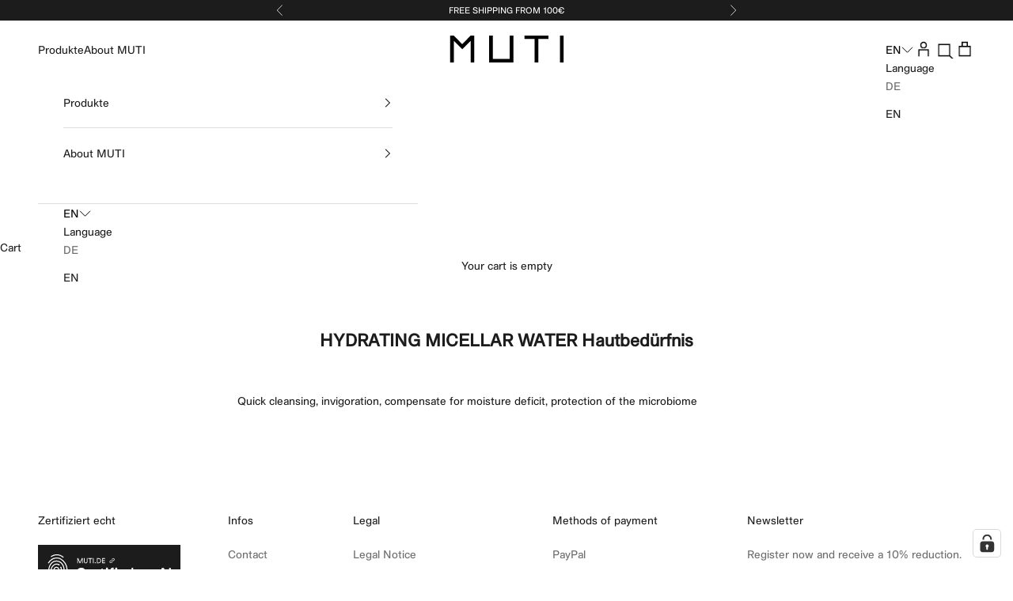

--- FILE ---
content_type: text/html; charset=utf-8
request_url: https://www.muti.de/en/pages/hydrating-micellar-water-hautbedurfnis
body_size: 49132
content:
<!doctype html>
<html class="no-js" lang="en" dir="ltr">
  <head>

    
    
    
    
    
      
      
    
  







    <meta charset="utf-8">
    <meta name="viewport" content="width=device-width, initial-scale=1.0, height=device-height, minimum-scale=1.0, maximum-scale=5.0">
    <title>HYDRATING MICELLAR WATER Hautbedürfnis</title><meta name="description" content="Quick cleansing, invigoration, compensate for moisture deficit, protection of the microbiome"><link rel="canonical" href="https://www.muti.de/en/pages/hydrating-micellar-water-hautbedurfnis"><link rel="shortcut icon" href="//www.muti.de/cdn/shop/files/fav.png?v=1614395462&width=96">
      <link rel="apple-touch-icon" href="//www.muti.de/cdn/shop/files/fav.png?v=1614395462&width=180"><link rel="preconnect" href="https://cdn.shopify.com">
    <link rel="preconnect" href="https://fonts.shopifycdn.com" crossorigin>
    <link rel="dns-prefetch" href="https://productreviews.shopifycdn.com">
    <link rel="stylesheet" href="//www.muti.de/cdn/shop/t/73/assets/custom-font.css?v=90140860234067000201750687791" media="print" onload="this.media='all'"><link rel="preload" href="//www.muti.de/cdn/fonts/instrument_sans/instrumentsans_n4.db86542ae5e1596dbdb28c279ae6c2086c4c5bfa.woff2" as="font" type="font/woff2" crossorigin><link rel="preload" href="//www.muti.de/cdn/fonts/instrument_sans/instrumentsans_n4.db86542ae5e1596dbdb28c279ae6c2086c4c5bfa.woff2" as="font" type="font/woff2" crossorigin><meta property="og:type" content="website">
  <meta property="og:title" content="HYDRATING MICELLAR WATER Hautbedürfnis"><meta property="og:image" content="http://www.muti.de/cdn/shop/files/MUTI_LOGO-2023_2.png?v=1689767792&width=2048">
  <meta property="og:image:secure_url" content="https://www.muti.de/cdn/shop/files/MUTI_LOGO-2023_2.png?v=1689767792&width=2048">
  <meta property="og:image:width" content="1200">
  <meta property="og:image:height" content="628"><meta property="og:description" content="Quick cleansing, invigoration, compensate for moisture deficit, protection of the microbiome"><meta property="og:url" content="https://www.muti.de/en/pages/hydrating-micellar-water-hautbedurfnis">
<meta property="og:site_name" content="MUTI"><meta name="twitter:card" content="summary"><meta name="twitter:title" content="HYDRATING MICELLAR WATER Hautbedürfnis">
  <meta name="twitter:description" content="Quick cleansing, invigoration, compensate for moisture deficit, protection of the microbiome"><meta name="twitter:image" content="https://www.muti.de/cdn/shop/files/MUTI_LOGO-2023_2.png?crop=center&height=1200&v=1689767792&width=1200">
  <meta name="twitter:image:alt" content="">


  <script async crossorigin fetchpriority="high" src="/cdn/shopifycloud/importmap-polyfill/es-modules-shim.2.4.0.js"></script>
<script type="application/ld+json">
  {
    "@context": "https://schema.org",
    "@type": "BreadcrumbList",
  "itemListElement": [{
      "@type": "ListItem",
      "position": 1,
      "name": "Home",
      "item": "https://www.muti.de"
    },{
          "@type": "ListItem",
          "position": 2,
          "name": "HYDRATING MICELLAR WATER Hautbedürfnis",
          "item": "https://www.muti.de/en/pages/hydrating-micellar-water-hautbedurfnis"
        }]
  }
  </script>

<style>/* Typography (heading) */
  @font-face {
  font-family: "Instrument Sans";
  font-weight: 400;
  font-style: normal;
  font-display: fallback;
  src: url("//www.muti.de/cdn/fonts/instrument_sans/instrumentsans_n4.db86542ae5e1596dbdb28c279ae6c2086c4c5bfa.woff2") format("woff2"),
       url("//www.muti.de/cdn/fonts/instrument_sans/instrumentsans_n4.510f1b081e58d08c30978f465518799851ef6d8b.woff") format("woff");
}

@font-face {
  font-family: "Instrument Sans";
  font-weight: 400;
  font-style: italic;
  font-display: fallback;
  src: url("//www.muti.de/cdn/fonts/instrument_sans/instrumentsans_i4.028d3c3cd8d085648c808ceb20cd2fd1eb3560e5.woff2") format("woff2"),
       url("//www.muti.de/cdn/fonts/instrument_sans/instrumentsans_i4.7e90d82df8dee29a99237cd19cc529d2206706a2.woff") format("woff");
}

/* Typography (body) */
  @font-face {
  font-family: "Instrument Sans";
  font-weight: 400;
  font-style: normal;
  font-display: fallback;
  src: url("//www.muti.de/cdn/fonts/instrument_sans/instrumentsans_n4.db86542ae5e1596dbdb28c279ae6c2086c4c5bfa.woff2") format("woff2"),
       url("//www.muti.de/cdn/fonts/instrument_sans/instrumentsans_n4.510f1b081e58d08c30978f465518799851ef6d8b.woff") format("woff");
}

@font-face {
  font-family: "Instrument Sans";
  font-weight: 400;
  font-style: italic;
  font-display: fallback;
  src: url("//www.muti.de/cdn/fonts/instrument_sans/instrumentsans_i4.028d3c3cd8d085648c808ceb20cd2fd1eb3560e5.woff2") format("woff2"),
       url("//www.muti.de/cdn/fonts/instrument_sans/instrumentsans_i4.7e90d82df8dee29a99237cd19cc529d2206706a2.woff") format("woff");
}

@font-face {
  font-family: "Instrument Sans";
  font-weight: 700;
  font-style: normal;
  font-display: fallback;
  src: url("//www.muti.de/cdn/fonts/instrument_sans/instrumentsans_n7.e4ad9032e203f9a0977786c356573ced65a7419a.woff2") format("woff2"),
       url("//www.muti.de/cdn/fonts/instrument_sans/instrumentsans_n7.b9e40f166fb7639074ba34738101a9d2990bb41a.woff") format("woff");
}

@font-face {
  font-family: "Instrument Sans";
  font-weight: 700;
  font-style: italic;
  font-display: fallback;
  src: url("//www.muti.de/cdn/fonts/instrument_sans/instrumentsans_i7.d6063bb5d8f9cbf96eace9e8801697c54f363c6a.woff2") format("woff2"),
       url("//www.muti.de/cdn/fonts/instrument_sans/instrumentsans_i7.ce33afe63f8198a3ac4261b826b560103542cd36.woff") format("woff");
}

:root {
    /* Container */
    --container-max-width: 100%;
    --container-xxs-max-width: 27.5rem; /* 440px */
    --container-xs-max-width: 42.5rem; /* 680px */
    --container-sm-max-width: 61.25rem; /* 980px */
    --container-md-max-width: 71.875rem; /* 1150px */
    --container-lg-max-width: 78.75rem; /* 1260px */
    --container-xl-max-width: 85rem; /* 1360px */
    --container-gutter: 1.25rem;

    --section-with-border-vertical-spacing: 2.5rem;
    --section-with-border-vertical-spacing-tight:2.5rem;
    --section-without-border-vertical-spacing:3.75rem;
    --section-without-border-vertical-spacing-tight:3.75rem;

    --section-stack-gap:3rem;
    --section-stack-gap-tight: 2.25rem;

    /* Form settings */
    --form-gap: 1.25rem; /* Gap between fieldset and submit button */
    --fieldset-gap: 1rem; /* Gap between each form input within a fieldset */
    --form-control-gap: 0.625rem; /* Gap between input and label (ignored for floating label) */
    --checkbox-control-gap: 0.75rem; /* Horizontal gap between checkbox and its associated label */
    --input-padding-block: 0.65rem; /* Vertical padding for input, textarea and native select */
    --input-padding-inline: 0.8rem; /* Horizontal padding for input, textarea and native select */
    --checkbox-size: 0.875rem; /* Size (width and height) for checkbox */

    /* Other sizes */
    --sticky-area-height: calc(var(--announcement-bar-is-sticky, 0) * var(--announcement-bar-height, 0px) + var(--header-is-sticky, 0) * var(--header-height, 0px));

    /* RTL support */
    --transform-logical-flip: 1;
    --transform-origin-start: left;
    --transform-origin-end: right;

    /**
     * ---------------------------------------------------------------------
     * TYPOGRAPHY
     * ---------------------------------------------------------------------
     */

    /* Font properties */
    
    

    --heading-font-family: Document Regular, "Instrument Sans", sans-serif;
    --heading-font-weight: 400;
    --heading-font-style: normal;
    --heading-text-transform: uppercase;
    --heading-letter-spacing: 0.2em;
    --text-font-family: Document Regular, "Instrument Sans", sans-serif;
    --text-font-weight: 400;
    --text-font-style: normal;
    --text-letter-spacing: 0.0em;
    --button-font: var(--text-font-style) var(--text-font-weight) var(--text-sm) / 1.65 var(--text-font-family);
    --button-text-transform: uppercase;
    --button-letter-spacing: 0.18em;

    /* Font sizes */--text-heading-size-factor: 1;
    --text-h1: max(0.6875rem, clamp(1.375rem, 1.146341463414634rem + 0.975609756097561vw, 2rem) * var(--text-heading-size-factor));
    --text-h2: max(0.6875rem, clamp(1.25rem, 1.0670731707317074rem + 0.7804878048780488vw, 1.75rem) * var(--text-heading-size-factor));
    --text-h3: max(0.6875rem, clamp(1.125rem, 1.0335365853658536rem + 0.3902439024390244vw, 1.375rem) * var(--text-heading-size-factor));
    --text-h4: max(0.6875rem, clamp(1rem, 0.9542682926829268rem + 0.1951219512195122vw, 1.125rem) * var(--text-heading-size-factor));
    --text-h5: calc(0.875rem * var(--text-heading-size-factor));
    --text-h6: calc(0.75rem * var(--text-heading-size-factor));

    --text-xs: 0.75rem;
    --text-sm: 0.8125rem;
    --text-base: 0.875rem;
    --text-lg: 1.0rem;
    --text-xl: 1.125rem;

    /**
     * ---------------------------------------------------------------------
     * COLORS
     * ---------------------------------------------------------------------
     */

    /* Color settings */--accent: 28 28 28;
    --text-primary: 28 28 28;
    --background-primary: 255 255 255;
    --background-secondary: 255 255 255;
    --border-color: 221 221 221;
    --page-overlay: 0 0 0 / 0.4;

    /* Button colors */
    --button-background-primary: 28 28 28;
    --button-text-primary: 255 255 255;

    /* Status colors */
    --success-background: 212 227 203;
    --success-text: 48 122 7;
    --warning-background: 253 241 224;
    --warning-text: 237 138 0;
    --error-background: 243 204 204;
    --error-text: 203 43 43;

    /* Product colors */
    --on-sale-text: 227 44 43;
    --on-sale-badge-background: 227 44 43;
    --on-sale-badge-text: 255 255 255;
    --sold-out-badge-background: 239 239 239;
    --sold-out-badge-text: 0 0 0 / 0.65;
    --custom-badge-background: 28 28 28;
    --custom-badge-text: 255 255 255;
    --star-color: 28 28 28;

    /* Header colors */--header-background: 255 255 255;
    --header-text: 28 28 28;
    --header-border-color: 221 221 221;

    /* Footer colors */--footer-background: 255 255 255;
    --footer-text: 28 28 28;
    --footer-border-color: 221 221 221;

    /* Modal colors */--modal-background: 255 255 255;
    --modal-text: 28 28 28;
    --modal-border-color: 221 221 221;

    /* Drawer colors (reuse the same as modal) */
    --drawer-background: 255 255 255;
    --drawer-text: 28 28 28;
    --drawer-border-color: 221 221 221;

    /* Popover background (uses the primary background) */
    --popover-background: 255 255 255;
    --popover-text: 28 28 28;
    --popover-border-color: 221 221 221;

    /* Rounded variables (used for border radius) */
    --rounded-full: 9999px;
    --button-border-radius: 0.0rem;
    --input-border-radius: 0.0rem;

    /* Box shadow */
    --shadow-sm: 0 2px 8px rgb(0 0 0 / 0.05);
    --shadow: 0 5px 15px rgb(0 0 0 / 0.05);
    --shadow-md: 0 5px 30px rgb(0 0 0 / 0.05);
    --shadow-block: px px px rgb(var(--text-primary) / 0.0);

    /**
     * ---------------------------------------------------------------------
     * OTHER
     * ---------------------------------------------------------------------
     */

    --checkmark-svg-url: url(//www.muti.de/cdn/shop/t/73/assets/checkmark.svg?v=77552481021870063511750687791);
    --cursor-zoom-in-svg-url: url(//www.muti.de/cdn/shop/t/73/assets/cursor-zoom-in.svg?v=112480252220988712521750687791);
  }

  [dir="rtl"]:root {
    /* RTL support */
    --transform-logical-flip: -1;
    --transform-origin-start: right;
    --transform-origin-end: left;
  }

  @media screen and (min-width: 700px) {
    :root {
      /* Typography (font size) */
      --text-xs: 0.75rem;
      --text-sm: 0.8125rem;
      --text-base: 0.875rem;
      --text-lg: 1.0rem;
      --text-xl: 1.25rem;

      /* Spacing settings */
      --container-gutter: 2rem;
    }
  }

  @media screen and (min-width: 1000px) {
    :root {
      /* Spacing settings */
      --container-gutter: 3rem;

      --section-with-border-vertical-spacing: 4rem;
      --section-with-border-vertical-spacing-tight: 4rem;
      --section-without-border-vertical-spacing: 6rem;
      --section-without-border-vertical-spacing-tight: 6rem;

      --section-stack-gap:3rem;
      --section-stack-gap-tight:3rem;
    }
  }
</style><script>
  document.documentElement.classList.replace('no-js', 'js');

  // This allows to expose several variables to the global scope, to be used in scripts
  window.themeVariables = {
    settings: {
      showPageTransition: false,
      pageType: "page",
      moneyFormat: "{{amount_with_comma_separator}} €",
      moneyWithCurrencyFormat: "€{{amount_with_comma_separator}} EUR",
      currencyCodeEnabled: false,
      cartType: "page"
    },

    strings: {
      addToCartButton: "Add to cart",
      soldOutButton: "Sold Out",
      preOrderButton: "Pre-order",
      unavailableButton: "Not available",
      addedToCart: "Added to your cart!",
      closeGallery: "Close gallery",
      zoomGallery: "Zoom picture",
      errorGallery: "Image cannot be loaded",
      soldOutBadge: "Sold out \/ Waiting list",
      discountBadge: "Save @@",
      sku: "SKU:",
      shippingEstimatorNoResults: "Sorry, we do not ship to your address.",
      shippingEstimatorOneResult: "There is one shipping rate for your address:",
      shippingEstimatorMultipleResults: "There are several shipping rates for your address:",
      shippingEstimatorError: "One or more error occurred while retrieving shipping rates:",
      next: "Next",
      previous: "Back"
    },

    mediaQueries: {
      'sm': 'screen and (min-width: 700px)',
      'md': 'screen and (min-width: 1000px)',
      'lg': 'screen and (min-width: 1150px)',
      'xl': 'screen and (min-width: 1400px)',
      '2xl': 'screen and (min-width: 1600px)',
      'sm-max': 'screen and (max-width: 699px)',
      'md-max': 'screen and (max-width: 999px)',
      'lg-max': 'screen and (max-width: 1149px)',
      'xl-max': 'screen and (max-width: 1399px)',
      '2xl-max': 'screen and (max-width: 1599px)',
      'motion-safe': '(prefers-reduced-motion: no-preference)',
      'motion-reduce': '(prefers-reduced-motion: reduce)',
      'supports-hover': 'screen and (pointer: fine)',
      'supports-touch': 'screen and (hover: none)'
    }
  };</script><script async src="//www.muti.de/cdn/shop/t/73/assets/es-module-shims.min.js?v=114726340736633916291750687791"></script>
    <script type="importmap">{
        "imports": {
          "vendor": "//www.muti.de/cdn/shop/t/73/assets/vendor.min.js?v=181183994124102247771750687791",
          "theme": "//www.muti.de/cdn/shop/t/73/assets/theme.js?v=76421688279015170461750687791",
          "photoswipe": "//www.muti.de/cdn/shop/t/73/assets/photoswipe.min.js?v=96595610301167188461750687791"
        }
      }
    </script>
    <script type="module" src="//www.muti.de/cdn/shop/t/73/assets/vendor.min.js?v=181183994124102247771750687791"></script>
    <script type="module" src="//www.muti.de/cdn/shop/t/73/assets/theme.js?v=76421688279015170461750687791"></script>
    <script>window.performance && window.performance.mark && window.performance.mark('shopify.content_for_header.start');</script><meta name="google-site-verification" content="cLNGIRSDOu58AYIYfN1PVGpwB-L7L9Eil-lX0Jpq7z0">
<meta id="shopify-digital-wallet" name="shopify-digital-wallet" content="/27048575109/digital_wallets/dialog">
<meta name="shopify-checkout-api-token" content="f7ed1605cc3e44f5af8008afdee1d5bb">
<meta id="in-context-paypal-metadata" data-shop-id="27048575109" data-venmo-supported="false" data-environment="production" data-locale="en_US" data-paypal-v4="true" data-currency="EUR">
<link rel="alternate" hreflang="x-default" href="https://www.muti.de/pages/hydrating-micellar-water-hautbedurfnis">
<link rel="alternate" hreflang="de" href="https://www.muti.de/pages/hydrating-micellar-water-hautbedurfnis">
<link rel="alternate" hreflang="en" href="https://www.muti.de/en/pages/hydrating-micellar-water-hautbedurfnis">
<script async="async" src="/checkouts/internal/preloads.js?locale=en-DE"></script>
<script id="apple-pay-shop-capabilities" type="application/json">{"shopId":27048575109,"countryCode":"DE","currencyCode":"EUR","merchantCapabilities":["supports3DS"],"merchantId":"gid:\/\/shopify\/Shop\/27048575109","merchantName":"MUTI","requiredBillingContactFields":["postalAddress","email"],"requiredShippingContactFields":["postalAddress","email"],"shippingType":"shipping","supportedNetworks":["visa","maestro","masterCard","amex"],"total":{"type":"pending","label":"MUTI","amount":"1.00"},"shopifyPaymentsEnabled":true,"supportsSubscriptions":true}</script>
<script id="shopify-features" type="application/json">{"accessToken":"f7ed1605cc3e44f5af8008afdee1d5bb","betas":["rich-media-storefront-analytics"],"domain":"www.muti.de","predictiveSearch":true,"shopId":27048575109,"locale":"en"}</script>
<script>var Shopify = Shopify || {};
Shopify.shop = "muti-muc.myshopify.com";
Shopify.locale = "en";
Shopify.currency = {"active":"EUR","rate":"1.0"};
Shopify.country = "DE";
Shopify.theme = {"name":"MUTI x ECB - Änderungen","id":182988046601,"schema_name":"Prestige","schema_version":"7.2.1","theme_store_id":855,"role":"main"};
Shopify.theme.handle = "null";
Shopify.theme.style = {"id":null,"handle":null};
Shopify.cdnHost = "www.muti.de/cdn";
Shopify.routes = Shopify.routes || {};
Shopify.routes.root = "/en/";</script>
<script type="module">!function(o){(o.Shopify=o.Shopify||{}).modules=!0}(window);</script>
<script>!function(o){function n(){var o=[];function n(){o.push(Array.prototype.slice.apply(arguments))}return n.q=o,n}var t=o.Shopify=o.Shopify||{};t.loadFeatures=n(),t.autoloadFeatures=n()}(window);</script>
<script id="shop-js-analytics" type="application/json">{"pageType":"page"}</script>
<script defer="defer" async type="module" src="//www.muti.de/cdn/shopifycloud/shop-js/modules/v2/client.init-shop-cart-sync_BN7fPSNr.en.esm.js"></script>
<script defer="defer" async type="module" src="//www.muti.de/cdn/shopifycloud/shop-js/modules/v2/chunk.common_Cbph3Kss.esm.js"></script>
<script defer="defer" async type="module" src="//www.muti.de/cdn/shopifycloud/shop-js/modules/v2/chunk.modal_DKumMAJ1.esm.js"></script>
<script type="module">
  await import("//www.muti.de/cdn/shopifycloud/shop-js/modules/v2/client.init-shop-cart-sync_BN7fPSNr.en.esm.js");
await import("//www.muti.de/cdn/shopifycloud/shop-js/modules/v2/chunk.common_Cbph3Kss.esm.js");
await import("//www.muti.de/cdn/shopifycloud/shop-js/modules/v2/chunk.modal_DKumMAJ1.esm.js");

  window.Shopify.SignInWithShop?.initShopCartSync?.({"fedCMEnabled":true,"windoidEnabled":true});

</script>
<script>(function() {
  var isLoaded = false;
  function asyncLoad() {
    if (isLoaded) return;
    isLoaded = true;
    var urls = ["https:\/\/cdn.nfcube.com\/instafeed-8ec4e8b5223870e1603066a7e949299f.js?shop=muti-muc.myshopify.com","https:\/\/d1639lhkj5l89m.cloudfront.net\/js\/storefront\/uppromote.js?shop=muti-muc.myshopify.com","https:\/\/tseish-app.connect.trustedshops.com\/esc.js?apiBaseUrl=aHR0cHM6Ly90c2Vpc2gtYXBwLmNvbm5lY3QudHJ1c3RlZHNob3BzLmNvbQ==\u0026instanceId=bXV0aS1tdWMubXlzaG9waWZ5LmNvbQ==\u0026shop=muti-muc.myshopify.com","https:\/\/cdn.jsdelivr.net\/gh\/apphq\/slidecart-dist@master\/slidecarthq-forward.js?4\u0026shop=muti-muc.myshopify.com"];
    for (var i = 0; i < urls.length; i++) {
      var s = document.createElement('script');
      s.type = 'text/javascript';
      s.async = true;
      s.src = urls[i];
      var x = document.getElementsByTagName('script')[0];
      x.parentNode.insertBefore(s, x);
    }
  };
  if(window.attachEvent) {
    window.attachEvent('onload', asyncLoad);
  } else {
    window.addEventListener('load', asyncLoad, false);
  }
})();</script>
<script id="__st">var __st={"a":27048575109,"offset":3600,"reqid":"c624bb3d-5cf7-4a07-9527-de62d16698a1-1769818594","pageurl":"www.muti.de\/en\/pages\/hydrating-micellar-water-hautbedurfnis","s":"pages-112918233353","u":"95e15f195d0b","p":"page","rtyp":"page","rid":112918233353};</script>
<script>window.ShopifyPaypalV4VisibilityTracking = true;</script>
<script id="form-persister">!function(){'use strict';const t='contact',e='new_comment',n=[[t,t],['blogs',e],['comments',e],[t,'customer']],o='password',r='form_key',c=['recaptcha-v3-token','g-recaptcha-response','h-captcha-response',o],s=()=>{try{return window.sessionStorage}catch{return}},i='__shopify_v',u=t=>t.elements[r],a=function(){const t=[...n].map((([t,e])=>`form[action*='/${t}']:not([data-nocaptcha='true']) input[name='form_type'][value='${e}']`)).join(',');var e;return e=t,()=>e?[...document.querySelectorAll(e)].map((t=>t.form)):[]}();function m(t){const e=u(t);a().includes(t)&&(!e||!e.value)&&function(t){try{if(!s())return;!function(t){const e=s();if(!e)return;const n=u(t);if(!n)return;const o=n.value;o&&e.removeItem(o)}(t);const e=Array.from(Array(32),(()=>Math.random().toString(36)[2])).join('');!function(t,e){u(t)||t.append(Object.assign(document.createElement('input'),{type:'hidden',name:r})),t.elements[r].value=e}(t,e),function(t,e){const n=s();if(!n)return;const r=[...t.querySelectorAll(`input[type='${o}']`)].map((({name:t})=>t)),u=[...c,...r],a={};for(const[o,c]of new FormData(t).entries())u.includes(o)||(a[o]=c);n.setItem(e,JSON.stringify({[i]:1,action:t.action,data:a}))}(t,e)}catch(e){console.error('failed to persist form',e)}}(t)}const f=t=>{if('true'===t.dataset.persistBound)return;const e=function(t,e){const n=function(t){return'function'==typeof t.submit?t.submit:HTMLFormElement.prototype.submit}(t).bind(t);return function(){let t;return()=>{t||(t=!0,(()=>{try{e(),n()}catch(t){(t=>{console.error('form submit failed',t)})(t)}})(),setTimeout((()=>t=!1),250))}}()}(t,(()=>{m(t)}));!function(t,e){if('function'==typeof t.submit&&'function'==typeof e)try{t.submit=e}catch{}}(t,e),t.addEventListener('submit',(t=>{t.preventDefault(),e()})),t.dataset.persistBound='true'};!function(){function t(t){const e=(t=>{const e=t.target;return e instanceof HTMLFormElement?e:e&&e.form})(t);e&&m(e)}document.addEventListener('submit',t),document.addEventListener('DOMContentLoaded',(()=>{const e=a();for(const t of e)f(t);var n;n=document.body,new window.MutationObserver((t=>{for(const e of t)if('childList'===e.type&&e.addedNodes.length)for(const t of e.addedNodes)1===t.nodeType&&'FORM'===t.tagName&&a().includes(t)&&f(t)})).observe(n,{childList:!0,subtree:!0,attributes:!1}),document.removeEventListener('submit',t)}))}()}();</script>
<script integrity="sha256-4kQ18oKyAcykRKYeNunJcIwy7WH5gtpwJnB7kiuLZ1E=" data-source-attribution="shopify.loadfeatures" defer="defer" src="//www.muti.de/cdn/shopifycloud/storefront/assets/storefront/load_feature-a0a9edcb.js" crossorigin="anonymous"></script>
<script data-source-attribution="shopify.dynamic_checkout.dynamic.init">var Shopify=Shopify||{};Shopify.PaymentButton=Shopify.PaymentButton||{isStorefrontPortableWallets:!0,init:function(){window.Shopify.PaymentButton.init=function(){};var t=document.createElement("script");t.src="https://www.muti.de/cdn/shopifycloud/portable-wallets/latest/portable-wallets.en.js",t.type="module",document.head.appendChild(t)}};
</script>
<script data-source-attribution="shopify.dynamic_checkout.buyer_consent">
  function portableWalletsHideBuyerConsent(e){var t=document.getElementById("shopify-buyer-consent"),n=document.getElementById("shopify-subscription-policy-button");t&&n&&(t.classList.add("hidden"),t.setAttribute("aria-hidden","true"),n.removeEventListener("click",e))}function portableWalletsShowBuyerConsent(e){var t=document.getElementById("shopify-buyer-consent"),n=document.getElementById("shopify-subscription-policy-button");t&&n&&(t.classList.remove("hidden"),t.removeAttribute("aria-hidden"),n.addEventListener("click",e))}window.Shopify?.PaymentButton&&(window.Shopify.PaymentButton.hideBuyerConsent=portableWalletsHideBuyerConsent,window.Shopify.PaymentButton.showBuyerConsent=portableWalletsShowBuyerConsent);
</script>
<script data-source-attribution="shopify.dynamic_checkout.cart.bootstrap">document.addEventListener("DOMContentLoaded",(function(){function t(){return document.querySelector("shopify-accelerated-checkout-cart, shopify-accelerated-checkout")}if(t())Shopify.PaymentButton.init();else{new MutationObserver((function(e,n){t()&&(Shopify.PaymentButton.init(),n.disconnect())})).observe(document.body,{childList:!0,subtree:!0})}}));
</script>
<link id="shopify-accelerated-checkout-styles" rel="stylesheet" media="screen" href="https://www.muti.de/cdn/shopifycloud/portable-wallets/latest/accelerated-checkout-backwards-compat.css" crossorigin="anonymous">
<style id="shopify-accelerated-checkout-cart">
        #shopify-buyer-consent {
  margin-top: 1em;
  display: inline-block;
  width: 100%;
}

#shopify-buyer-consent.hidden {
  display: none;
}

#shopify-subscription-policy-button {
  background: none;
  border: none;
  padding: 0;
  text-decoration: underline;
  font-size: inherit;
  cursor: pointer;
}

#shopify-subscription-policy-button::before {
  box-shadow: none;
}

      </style>

<script>window.performance && window.performance.mark && window.performance.mark('shopify.content_for_header.end');</script>
<link href="//www.muti.de/cdn/shop/t/73/assets/theme.css?v=67733164459933202161754492658" rel="stylesheet" type="text/css" media="all" /><script defer src="https://cdnjs.cloudflare.com/ajax/libs/axios/1.4.0/axios.min.js"></script>
  
  <meta name="google-site-verification" content="zpUtEkoR_gljNIRGALypMBWyovmSI7V8xuM3GqaMr-w" />


  <!-- Begin eTrusted bootstrap tag -->
<script src="https://integrations.etrusted.com/applications/widget.js/v2" defer async></script>
<!-- End eTrusted bootstrap tag -->
  <script type="text/javascript">
    (function(c,l,a,r,i,t,y){
        c[a]=c[a]||function(){(c[a].q=c[a].q||[]).push(arguments)};
        t=l.createElement(r);t.async=1;t.src="https://www.clarity.ms/tag/"+i;
        y=l.getElementsByTagName(r)[0];y.parentNode.insertBefore(t,y);
    })(window, document, "clarity", "script", "lrzm1mvprq");
</script>
  <!-- BEGIN app block: shopify://apps/complianz-gdpr-cookie-consent/blocks/bc-block/e49729f0-d37d-4e24-ac65-e0e2f472ac27 -->

    
    
<link id='complianz-css' rel="stylesheet" href=https://cdn.shopify.com/extensions/019c040e-03b8-731c-ab77-232f75008d84/gdpr-legal-cookie-77/assets/complainz.css media="print" onload="this.media='all'">
    <style>
        #iubenda-iframe.iubenda-iframe-branded > div.purposes-header,
        #iubenda-iframe.iubenda-iframe-branded > div.iub-cmp-header,
        #purposes-container > div.purposes-header,
        #iubenda-cs-banner .iubenda-cs-brand {
            background-color: #ffffff !important;
            color: #000000!important;
        }
        #iubenda-iframe.iubenda-iframe-branded .purposes-header .iub-btn-cp ,
        #iubenda-iframe.iubenda-iframe-branded .purposes-header .iub-btn-cp:hover,
        #iubenda-iframe.iubenda-iframe-branded .purposes-header .iub-btn-back:hover  {
            background-color: #ffffff !important;
            opacity: 1 !important;
        }
        #iubenda-cs-banner .iub-toggle .iub-toggle-label {
            color: #ffffff!important;
        }
        #iubenda-iframe.iubenda-iframe-branded .purposes-header .iub-btn-cp:hover,
        #iubenda-iframe.iubenda-iframe-branded .purposes-header .iub-btn-back:hover {
            background-color: #000000!important;
            color: #ffffff!important;
        }
        #iubenda-cs-banner #iubenda-cs-title {
            font-size: 14px !important;
        }
        #iubenda-cs-banner .iubenda-cs-content,
        #iubenda-cs-title,
        .iub-toggle-checkbox.granular-control-checkbox span {
            background-color: #ffffff !important;
            color: #000000 !important;
            font-size: 14px !important;
        }
        #iubenda-cs-banner .iubenda-cs-close-btn {
            font-size: 14px !important;
            background-color: #ffffff !important;
        }
        #iubenda-cs-banner .iubenda-cs-opt-group {
            color: #ffffff !important;
        }
        #iubenda-cs-banner .iubenda-cs-opt-group button,
        .iubenda-alert button.iubenda-button-cancel {
            background-color: #000000!important;
            color: #ffffff!important;
        }
        #iubenda-cs-banner .iubenda-cs-opt-group button.iubenda-cs-accept-btn,
        #iubenda-cs-banner .iubenda-cs-opt-group button.iubenda-cs-btn-primary,
        .iubenda-alert button.iubenda-button-confirm {
            background-color: #000000 !important;
            color: #ffffff !important;
        }
        #iubenda-cs-banner .iubenda-cs-opt-group button.iubenda-cs-reject-btn {
            background-color: #000000!important;
            color: #ffffff!important;
        }

        #iubenda-cs-banner .iubenda-banner-content button {
            cursor: pointer !important;
            color: currentColor !important;
            text-decoration: underline !important;
            border: none !important;
            background-color: transparent !important;
            font-size: 100% !important;
            padding: 0 !important;
        }

        #iubenda-cs-banner .iubenda-cs-opt-group button {
            border-radius: 4px !important;
            padding-block: 10px !important;
        }
        @media (min-width: 640px) {
            #iubenda-cs-banner.iubenda-cs-default-floating:not(.iubenda-cs-top):not(.iubenda-cs-center) .iubenda-cs-container, #iubenda-cs-banner.iubenda-cs-default-floating:not(.iubenda-cs-bottom):not(.iubenda-cs-center) .iubenda-cs-container, #iubenda-cs-banner.iubenda-cs-default-floating.iubenda-cs-center:not(.iubenda-cs-top):not(.iubenda-cs-bottom) .iubenda-cs-container {
                width: 560px !important;
            }
            #iubenda-cs-banner.iubenda-cs-default-floating:not(.iubenda-cs-top):not(.iubenda-cs-center) .iubenda-cs-opt-group, #iubenda-cs-banner.iubenda-cs-default-floating:not(.iubenda-cs-bottom):not(.iubenda-cs-center) .iubenda-cs-opt-group, #iubenda-cs-banner.iubenda-cs-default-floating.iubenda-cs-center:not(.iubenda-cs-top):not(.iubenda-cs-bottom) .iubenda-cs-opt-group {
                flex-direction: row !important;
            }
            #iubenda-cs-banner .iubenda-cs-opt-group button:not(:last-of-type),
            #iubenda-cs-banner .iubenda-cs-opt-group button {
                margin-right: 4px !important;
            }
            #iubenda-cs-banner .iubenda-cs-container .iubenda-cs-brand {
                position: absolute !important;
                inset-block-start: 6px;
            }
        }
        #iubenda-cs-banner.iubenda-cs-default-floating:not(.iubenda-cs-top):not(.iubenda-cs-center) .iubenda-cs-opt-group > div, #iubenda-cs-banner.iubenda-cs-default-floating:not(.iubenda-cs-bottom):not(.iubenda-cs-center) .iubenda-cs-opt-group > div, #iubenda-cs-banner.iubenda-cs-default-floating.iubenda-cs-center:not(.iubenda-cs-top):not(.iubenda-cs-bottom) .iubenda-cs-opt-group > div {
            flex-direction: row-reverse;
            width: 100% !important;
        }

        .iubenda-cs-brand-badge-outer, .iubenda-cs-brand-badge, #iubenda-cs-banner.iubenda-cs-default-floating.iubenda-cs-bottom .iubenda-cs-brand-badge-outer,
        #iubenda-cs-banner.iubenda-cs-default.iubenda-cs-bottom .iubenda-cs-brand-badge-outer,
        #iubenda-cs-banner.iubenda-cs-default:not(.iubenda-cs-left) .iubenda-cs-brand-badge-outer,
        #iubenda-cs-banner.iubenda-cs-default-floating:not(.iubenda-cs-left) .iubenda-cs-brand-badge-outer {
            display: none !important
        }

        #iubenda-cs-banner:not(.iubenda-cs-top):not(.iubenda-cs-bottom) .iubenda-cs-container.iubenda-cs-themed {
            flex-direction: row !important;
        }

        #iubenda-cs-banner #iubenda-cs-title,
        #iubenda-cs-banner #iubenda-cs-custom-title {
            justify-self: center !important;
            font-size: 14px !important;
            font-family: -apple-system,sans-serif !important;
            margin-inline: auto !important;
            width: 55% !important;
            text-align: center;
            font-weight: 600;
            visibility: unset;
        }

        @media (max-width: 640px) {
            #iubenda-cs-banner #iubenda-cs-title,
            #iubenda-cs-banner #iubenda-cs-custom-title {
                display: block;
            }
        }

        #iubenda-cs-banner .iubenda-cs-brand img {
            max-width: 110px !important;
            min-height: 32px !important;
        }
        #iubenda-cs-banner .iubenda-cs-container .iubenda-cs-brand {
            background: none !important;
            padding: 0px !important;
            margin-block-start:10px !important;
            margin-inline-start:16px !important;
        }

        #iubenda-cs-banner .iubenda-cs-opt-group button {
            padding-inline: 4px !important;
        }

    </style>
    
    
    
    

    <script type="text/javascript">
        function loadScript(src) {
            return new Promise((resolve, reject) => {
                const s = document.createElement("script");
                s.src = src;
                s.charset = "UTF-8";
                s.onload = resolve;
                s.onerror = reject;
                document.head.appendChild(s);
            });
        }

        function filterGoogleConsentModeURLs(domainsArray) {
            const googleConsentModeComplianzURls = [
                // 197, # Google Tag Manager:
                {"domain":"s.www.googletagmanager.com", "path":""},
                {"domain":"www.tagmanager.google.com", "path":""},
                {"domain":"www.googletagmanager.com", "path":""},
                {"domain":"googletagmanager.com", "path":""},
                {"domain":"tagassistant.google.com", "path":""},
                {"domain":"tagmanager.google.com", "path":""},

                // 2110, # Google Analytics 4:
                {"domain":"www.analytics.google.com", "path":""},
                {"domain":"www.google-analytics.com", "path":""},
                {"domain":"ssl.google-analytics.com", "path":""},
                {"domain":"google-analytics.com", "path":""},
                {"domain":"analytics.google.com", "path":""},
                {"domain":"region1.google-analytics.com", "path":""},
                {"domain":"region1.analytics.google.com", "path":""},
                {"domain":"*.google-analytics.com", "path":""},
                {"domain":"www.googletagmanager.com", "path":"/gtag/js?id=G"},
                {"domain":"googletagmanager.com", "path":"/gtag/js?id=UA"},
                {"domain":"www.googletagmanager.com", "path":"/gtag/js?id=UA"},
                {"domain":"googletagmanager.com", "path":"/gtag/js?id=G"},

                // 177, # Google Ads conversion tracking:
                {"domain":"googlesyndication.com", "path":""},
                {"domain":"media.admob.com", "path":""},
                {"domain":"gmodules.com", "path":""},
                {"domain":"ad.ytsa.net", "path":""},
                {"domain":"dartmotif.net", "path":""},
                {"domain":"dmtry.com", "path":""},
                {"domain":"go.channelintelligence.com", "path":""},
                {"domain":"googleusercontent.com", "path":""},
                {"domain":"googlevideo.com", "path":""},
                {"domain":"gvt1.com", "path":""},
                {"domain":"links.channelintelligence.com", "path":""},
                {"domain":"obrasilinteirojoga.com.br", "path":""},
                {"domain":"pcdn.tcgmsrv.net", "path":""},
                {"domain":"rdr.tag.channelintelligence.com", "path":""},
                {"domain":"static.googleadsserving.cn", "path":""},
                {"domain":"studioapi.doubleclick.com", "path":""},
                {"domain":"teracent.net", "path":""},
                {"domain":"ttwbs.channelintelligence.com", "path":""},
                {"domain":"wtb.channelintelligence.com", "path":""},
                {"domain":"youknowbest.com", "path":""},
                {"domain":"doubleclick.net", "path":""},
                {"domain":"redirector.gvt1.com", "path":""},

                //116, # Google Ads Remarketing
                {"domain":"googlesyndication.com", "path":""},
                {"domain":"media.admob.com", "path":""},
                {"domain":"gmodules.com", "path":""},
                {"domain":"ad.ytsa.net", "path":""},
                {"domain":"dartmotif.net", "path":""},
                {"domain":"dmtry.com", "path":""},
                {"domain":"go.channelintelligence.com", "path":""},
                {"domain":"googleusercontent.com", "path":""},
                {"domain":"googlevideo.com", "path":""},
                {"domain":"gvt1.com", "path":""},
                {"domain":"links.channelintelligence.com", "path":""},
                {"domain":"obrasilinteirojoga.com.br", "path":""},
                {"domain":"pcdn.tcgmsrv.net", "path":""},
                {"domain":"rdr.tag.channelintelligence.com", "path":""},
                {"domain":"static.googleadsserving.cn", "path":""},
                {"domain":"studioapi.doubleclick.com", "path":""},
                {"domain":"teracent.net", "path":""},
                {"domain":"ttwbs.channelintelligence.com", "path":""},
                {"domain":"wtb.channelintelligence.com", "path":""},
                {"domain":"youknowbest.com", "path":""},
                {"domain":"doubleclick.net", "path":""},
                {"domain":"redirector.gvt1.com", "path":""}
            ];

            if (!Array.isArray(domainsArray)) { 
                return [];
            }

            const blockedPairs = new Map();
            for (const rule of googleConsentModeComplianzURls) {
                if (!blockedPairs.has(rule.domain)) {
                    blockedPairs.set(rule.domain, new Set());
                }
                blockedPairs.get(rule.domain).add(rule.path);
            }

            return domainsArray.filter(item => {
                const paths = blockedPairs.get(item.d);
                return !(paths && paths.has(item.p));
            });
        }

        function setupAutoblockingByDomain() {
            // autoblocking by domain
            const autoblockByDomainArray = [];
            const prefixID = '10000' // to not get mixed with real metis ids
            let cmpBlockerDomains = []
            let cmpCmplcVendorsPurposes = {}
            let counter = 1
            for (const object of autoblockByDomainArray) {
                cmpBlockerDomains.push({
                    d: object.d,
                    p: object.path,
                    v: prefixID + counter,
                });
                counter++;
            }
            
            counter = 1
            for (const object of autoblockByDomainArray) {
                cmpCmplcVendorsPurposes[prefixID + counter] = object?.p ?? '1';
                counter++;
            }

            Object.defineProperty(window, "cmp_iub_vendors_purposes", {
                get() {
                    return cmpCmplcVendorsPurposes;
                },
                set(value) {
                    cmpCmplcVendorsPurposes = { ...cmpCmplcVendorsPurposes, ...value };
                }
            });
            const basicGmc = true;


            Object.defineProperty(window, "cmp_importblockerdomains", {
                get() {
                    if (basicGmc) {
                        return filterGoogleConsentModeURLs(cmpBlockerDomains);
                    }
                    return cmpBlockerDomains;
                },
                set(value) {
                    cmpBlockerDomains = [ ...cmpBlockerDomains, ...value ];
                }
            });
        }

        function enforceRejectionRecovery() {
            const base = (window._iub = window._iub || {});
            const featuresHolder = {};

            function lockFlagOn(holder) {
                const desc = Object.getOwnPropertyDescriptor(holder, 'rejection_recovery');
                if (!desc) {
                    Object.defineProperty(holder, 'rejection_recovery', {
                        get() { return true; },
                        set(_) { /* ignore */ },
                        enumerable: true,
                        configurable: false
                    });
                }
                return holder;
            }

            Object.defineProperty(base, 'csFeatures', {
                configurable: false,
                enumerable: true,
                get() {
                    return featuresHolder;
                },
                set(obj) {
                    if (obj && typeof obj === 'object') {
                        Object.keys(obj).forEach(k => {
                            if (k !== 'rejection_recovery') {
                                featuresHolder[k] = obj[k];
                            }
                        });
                    }
                    // we lock it, it won't try to redefine
                    lockFlagOn(featuresHolder);
                }
            });

            // Ensure an object is exposed even if read early
            if (!('csFeatures' in base)) {
                base.csFeatures = {};
            } else {
                // If someone already set it synchronously, merge and lock now.
                base.csFeatures = base.csFeatures;
            }
        }

        function splitDomains(joinedString) {
            if (!joinedString) {
                return []; // empty string -> empty array
            }
            return joinedString.split(";");
        }

        function setupWhitelist() {
            // Whitelist by domain:
            const whitelistString = "";
            const whitelist_array = [...splitDomains(whitelistString)];
            if (Array.isArray(window?.cmp_block_ignoredomains)) {
                window.cmp_block_ignoredomains = [...whitelist_array, ...window.cmp_block_ignoredomains];
            }
        }

        async function initIubenda() {
            const currentCsConfiguration = {"siteId":4390647,"cookiePolicyIds":{"en":34045724},"banner":{"acceptButtonDisplay":true,"rejectButtonDisplay":true,"customizeButtonDisplay":true,"position":"float-center","backgroundOverlay":false,"fontSize":"14px","content":"","title":"","hideTitle":false,"acceptButtonCaption":"","rejectButtonCaption":"","customizeButtonCaption":"","cookiePolicyLinkCaption":"","privacyWidget":true,"privacyWidgetPosition":"bottom-right","logo":"data:image\/png;base64,iVBORw0KGgoAAAANSUhEUgAAAfQAAACmCAYAAAAs533CAAAAAXNSR0IArs4c6QAAFdZJREFUeF7tnXustVdRh3+lRRTTampRboqQFAQRCYREWorhJjcNlKJQUwVCYgLINWmIJKXwl40EgwlBwkXBCBWs3FpoK0gwBkuI18TECAG0JREJl6K9CFhLhr47\/Xp6ztkz76x3rdnvfnbSv86sWbOeWV+fs\/[base64]\/XuzPTf7ZQk+Mnu09P+S3i7po4kc+zD0NyT9anKhr5b0r8kcuz78PEnPSyziXyS9JjF+n4ZeJOlRiQX\/o6SLE+MrDL1Q0jkVCqGGYwn8taQ3roDRPSS9SdKpc9diQm9xun6GpMsb5Zq7lqrjnivpPcmTpa3tMZI+XXWRneqyX2ouScz1KUmPS4zfp6H2i\/6vJBZ8taSnJMZXGHqpJPv3y6s2Afv\/6wW1S3RV91OS\/kHSj7miDwlqJfSvSXqBpCvmFrLScWdNv+ic3mB9CF1C6A02kjMFQpcQunOzDA5D6FMDWgl9089zJX1ocHOrTG8C\/ljm7ZMDC0HoCL3n3kboCL3nfsvMhdAXEvpXJP2ipM9lurOCsWdLer+kezdcC0JH6A2309ZUCB2hb90kRQIQ+kJCt7Q3SnqipM8UaXbvMky8H5R0RuOJETpCb7yljk2H0BF6z\/2WmQuhLyh0S\/1lSY+X9PlMl3ZwrJ3MTeb2acXWL4SO0FvvqePyIXSE3nO\/ZeZC6AsL3dJ\/U9LTJV2T6dQOjTXh2tvs91qoZoSO0BfaWoemRegIved+y8yF0DsI3ab4r+l7nGs\/qf+kJPuO82mZXbllLEJH6AturzulRugIved+y8yF0DsJ3aaxD8o9a8Un9TMlXSbpYZkd6RiL0BG6Y5s0C0HoCL3ZZlo4EULvKHSb6lvTrVNrO6nfV9I\/ZS4CCGx0hI7QA9slHYrQEXp6E3VKgNA7C92m+\/fp5qh\/69Tkpae5v6QPSHr40hNN+RE6Qu+01b4\/DUJH6D33W2YuhD5A6DblFyU9UtL1me4VGGtX9NnfzGffuTtjDQgdoc\/YNrOHIHSEPnvzdB6I0AcJ3ab9e0n2kI3\/6Nz0VtPZ2+x2b32vk\/mmboSO0FvtYU8ehI7QPfukQgxCHyj0zUndvrNtH5jbpZfdyf7PkkzqvV8IHaH33HMIHaH33G+ZuRD6YKFvTur2NKf\/zHSy49i7T5fG\/FLHOU+cCqEj9J5bD6FLz+nw7ZXWPX2mpIckkv6dpL9MjB8x1A5ZdgfIrr\/KPG1tLkj7m7o9zvLauQk6jbOb366S9IhO8x02DUJH6D23H0LvSbvdXH+m234Rmft6s6SXzh3MuBSBnRf65qRup95vpFAsN9hO5vY\/N7vK1p5ON+qF0BF6z72H0HvSbjcXQm\/HsnemVQjdoNlJ3Z7SZnfAV3r9xPQ2+6MLFIXQEXrPbYjQe9JuNxdCb8eyd6bVCN3A2VvaT+1N8Jj57GRuzzN\/7OCT+aZEhI7Qe\/7zQOg9abebC6G3Y9k706qEbvA+IemC6Q743jBPnM++X\/5eSb88sogDcyN0hN5zOyL0nrTbzYXQ27HsnWl1Qq9yUv9TSc+VdHLvjh4zH0JH6D23I0LvSbvdXAi9HcvemVYpdIN4taTnDTip\/7Ak+5Tn83t30jEfQkfojm3SLAShN0PZNRFC74q76WTDhX6zpG9L+tGmy5JulfRxSU9unHdbuksl\/Zqku2wLnPFz43S3GeM2QxA6Qk9sn\/BQhB5GVmIAQi\/RhllFDBf616cHrvyupCcs8OGxK6fT8ldn4fEP+kFJb5H0Av8Qd+SXJJ0v6X2S7ucededAhI7QE9snPBShh5GVGIDQS7RhVhElhG6Xrdww3dH+07OWcfygv5L0xAXynpjyzyU9e4E57J2GX5D02elpcwg9B\/nVki5JpPjUdJFRIsXeDEXou9lqhL6bfbOqywjdbno7Q7fdfbyEfN8p6eWSbmzcK3tr3QRxYeO8ls4ePmMn82um3Pb4WISeA43Qc\/wioxF6hFadWIRepxfRSkoJ3Yo3qX9B0mnRlTji3yjpdyR91xHrCTlluuLw9z3BwZibpl9sNjK34Qg9CPGQcISeZ+jNgNC9pGrFIfRa\/YhUU07oVvyZkuwt7J+PrMQZ+1ZJr5JkH8bLvl4r6fXZJIeMv276ytvfHvgZQs\/DRuh5ht4MCN1LqlYcQq\/Vj0g1JYVuC\/hZSZ+U9OOR1Thj7aR+UULqPyDpZZLe4JwvEmb30dsT5A7KnBN6hOLRsQi9DUdPFoTuoVQvBqHX64m3orJC35zUPyDpod7VBOLspG5SnvP2u\/0y8LoFvppmz3Y\/7wiZI\/RAc48JRehtOHqyIHQPpXoxCL1eT7wVlRa6LeLnJF0xfXrPuyhvnJ3ULw58UM6+A\/6K5Kekj6rNZG6fkv\/0McXzlru3s5zQ86TyGRB6nuGIDAh9BPU2c5YXui3zgZI+LOln2qz5Dln+UNKLnXnt9re3SbqrM94bdtzb7CfmQOheogg9TyqfAaHnGY7IgNBHUG8z504IfXNS\/4vpA3Ntln57FhP6H0031h2W2z7NbqfndyVvajss91EfgDssFqHnO89b7nmG3gwI3UuqVhxCr9WPSDU7I\/TNSd1ufntAZIWO2FskvUbS7x0R+xxJ9j12u6e95cu+mvakY\/5mfnAuhJ6nj9DzDL0ZELqXVK04hF6rH5Fqdkrom5O6bbiHRFbpiLUPx9nlMPZhObsz3V52Mrcnpr1jgZP5wUtjHCXyPXQPpC0xCL0BRGcKhO4EVSwMoRdrSKCcnRP65qRuX2m7T2ChntD\/0213fW8uijlXkj0G9e6ewYEYu871LEmfCYyxUE7oQWCHhCP0PENvBoTuJVUrDqHX6kekmp0Uui3Qvsr23ulT8JEFb4u1k7p9Le16SX+wwMncHrRip367mz36QuhRYneOR+h5ht4MCN1LqlYcQq\/Vj0g1Oyt0W6TdKGen3NMjK3bE2gna\/lviEajPnD6x7yjjTiEIfQ61O45B6HmG3gwI3UuqVhxCr9WPSDU7LXRbqP0t3U7qS1wTGwG5LdYeE\/uS6RGo22KP+jlCn0vu9nEIPc\/QmwGhe0nVikPotfoRqWbnhW6LfdD0FvYSD3SJwDwq1v42b89Jt7\/HZ14IPUPvtrEIPc\/QmwGhe0nVikPotfoRqWYVQrcF2+Uz7y94UrdLY1401RZpzGGxCD1LEKHnCfozIHQ\/q0qRCL1SN2K1rEbotmx7+\/1vFvibegzp7dH2RDeT+bvnJjgwDqHnQXJCzzP0ZkDoXlK14hB6rX5EqlmV0G3h9kE5u1HO7oAf+bJPyf\/W9BjYVnUg9DxJhJ5n6M2A0L2kasUh9Fr9iFSzOqHb4u0rbVct8D11L9j\/kfRySX\/sHeCMQ+hOUMeEIfQ8Q28GhO4lVSsOodfqR6SaVQrdANjf1D+4wI1y2+DeMH0A7rJtgTN+jtBnQDswBKHnGXozIHQvqVpxCL1WPyLVrFboBsHedv\/QAne\/HwXY3mZ\/1QIn8818CD2ytQ+PReh5ht4MCN1LqlYcQq\/Vj0g1qxb65qRuz1O3v60v+fpfSb\/Z+G\/mB+tF6PkOIvQ8Q28GhO4lVSsOodfqR6Sa1Qt9c1J\/n6QHR8gEYu2raXYyb\/Vp9qOmRuiBphwRitDzDL0ZELqXVK04hF6rH5Fq9kLoBsQ+KPdxSfeM0HHE2qNXf73R98y3TYfQtxHa\/nOEvp1RqwiE3opk3zwIvS\/vlrPtjdAN2tMkvV3SvRsRtOtcX9HgBjhvOQjdS+roOISeZ+jNgNC9pGrFIfRa\/YhUs1dCNzBnS7pS0qkRSkfEni\/JNn+vF0LPk0boeYbeDAjdS6pWHEKv1Y9INXsndIPzZEnvkHTfCKkTYr8m6aWdZW7TI\/SZDTthGELPM\/RmQOheUrXiEHqtfkSq2UuhG6BzJF0t6YcitKbHql4wPeEtODQdjtDTCHk4Sx6hOwNCd6MqFYjQS7UjVMzeCt0oPUHSuwIndfub+Ys7fQDusC4i9NDePjSYE3qeoTcDQveSqhWH0Gv1I1LNXgt9I\/XLHSf1b093s\/9JhG7jWISeB4rQ8wy9GRC6l1StOIReqx+RavZe6AbrMZIuPeak\/s1J5ktc5xppFkKP0Do8FqHnGXozIHQvqVpxCL1WPyLVIPSJln1Qzp6nftoBejdK+u3prfkI2CViEXqeKkLPM\/RmQOheUrXiEHqtfkSqQegn0Dprurp18z31\/5b0QkmjT+abEhF6ZGtzQs\/TymVA6Dl+o0Yj9FHk8\/Mi9AMMnz5d4XqKpFcu+KCVOa1D6HOo3XEMJ\/Q8Q28GhO4lVSsOodfqR6QahH4IrUdIOl3SJyIkO8Qi9DxkhJ5n6M2A0L2kasUh9Fr9iFSD0CO0Bsci9HwDEHqeoTcDQveSqhWH0Gv1I1INQo\/QGhyL0PMNQOh5ht4MCN1LqlYcQq\/Vj0g1CD1Ca3AsQs83AKHnGXozIHQvqVpxCL1WPyLVIPQIrcGxCD3fAISeZ+jNgNC9pGrFIfRa\/YhUg9AjtAbHIvR8AxB6nqE3A0L3kqoVh9Br9SNSDUKP0Boci9DzDUDoeYbeDAjdS6pWHEKv1Y9INQg9QmtwLELPNwCh5xl6MyB0L6lacQi9Vj8i1SD0CK3BsQg93wCEnmfozYDQvaRqxSH0Wv2IVIPQI7QGxyL0fAMQep6hNwNC95KqFYfQa\/UjUg1Cj9AaHIvQ8w1A6HmG3gwI3UuqVhxCr9WPSDUIPUJrcCxCzzcAoecZejMgdC+pWnEIvVY\/ItUg9AitwbEIPd8AhJ5n6M2A0L2kasUh9Fr9iFSD0CO0Bsci9HwDEHqeoTcDQveSqhWH0Gv1I1INQo\/QGhyL0PMNQOh5ht4MCN1LqlYcQq\/Vj0g1CD1Ca3AsQs83AKHnGXozIHQvqVpxCL1WPyLVIPQIrcGxCD3fAISeZ+jNgNC9pGrFIfRa\/YhUg9AjtAbHIvR8AxB6nqE3A0L3kqoVh9Br9SNSDUKP0Boci9DzDUDoeYbeDAjdS6pWHEKv1Y9INQg9QmtwLELPNwCh5xl6MyB0L6lacQi9Vj8i1SD0CK3BsQg93wCEnmfozYDQvaRqxSH0Wv2IVIPQI7QGxyL0fAMQep6hNwNC95KqFYfQa\/UjUg1Cj9AaHIvQ8w1A6HmG3gwI3UuqVhxCr9WPSDUIPUJrcCxCzzcAoecZejMgdC+pWnEIvVY\/ItUg9AitwbEIPd8AhJ5n6M2A0L2kasUh9Fr9iFSD0CO0Bsci9HwDEHqeoTcDQveSqhWH0Gv1I1INQo\/QGhyL0PMNQOh5ht4MCN1LqlYcQq\/Vj0g1CD1Ca3AsQs83AKHnGXozIHQvqVpxCL1WPyLVIPQIrcGxCD3fAISeZ+jNgNC9pGrFIfRa\/YhUg9AjtAbHIvR8AxB6nqE3A0L3kqoVh9Br9SNSDUKP0Boci9DzDUDoeYbeDAjdS6pWHEKv1Y9INQg9QmtwLELPNwCh5xl6MyB0L6lacQi9Vj8i1SD0CK3BsQg93wCEnmfozYDQvaRqxSH0Wv2IVIPQI7QGxyL0fAMQep6hNwNC95KqFYfQa\/UjUg1Cj9AaHIvQ8w1A6HmG3gwI3UuqVhxCr9WPSDUIPUJrcCxCzzcAoecZejMgdC+pWnEIvVY\/ItUg9AitwbEIPd8AhJ5n6M2A0L2kasUh9Fr9iFSD0CO0Bsci9HwDEHqeoTcDQveSqhWH0Gv1I1INQo\/QGhyL0PMNQOh5ht4MCN1LqlYcQq\/Vj0g1CD1Ca3AsQs83AKHnGXozIHQvqVpxCL1WPyLVIPQIrcGxCD3fAISeZ+jNgNC9pGrFIfRa\/YhUg9AjtAbHIvR8AxB6nqE3A0L3kqoVh9Br9SNSDUKP0Boci9DzDcgK\/[base64]\/[base64]\/axOhPzBR1y2SrpX03USOfRn6AEmnJBZ7naSbE+PXMPR0SWesYSF7sIabJH15D9ZZbYn3knRqoqjrJX01MZ6h8wncVZJJ\/eS5KU6aO5BxEIAABCAAAQjUIYDQ6\/SCSiAAAQhAAAKzCSD02egYCAEIQAACEKhDAKHX6QWVQAACEIAABGYTQOiz0TEQAhCAAAQgUIcAQq\/[base64]","brandTextColor":"#000000","brandBackgroundColor":"#ffffff","backgroundColor":"#ffffff","textColor":"#000000","acceptButtonColor":"#000000","acceptButtonCaptionColor":"#ffffff","rejectButtonColor":"#000000","rejectButtonCaptionColor":"#ffffff","customizeButtonColor":"#000000","customizeButtonCaptionColor":"#ffffff","applyStyles":"false"},"whitelabel":true,"privacyWidget":true};
            const preview_config = {"format_and_position":{"has_background_overlay":false,"position":"float-center"},"text":{"fontsize":"14px","content":{"main":"","accept":"","reject":"","learnMore":"","title":"","hideTitle":false,"cp_caption":""}},"theme":{"setting_type":2,"standard":{"subtype":"light"},"color":{"selected_color":"Mint","selected_color_style":"neutral"},"custom":{"main":{"background":"#ffffff","text":"#000000"},"acceptButton":{"background":"#000000","text":"#ffffff"},"rejectButton":{"background":"#000000","text":"#ffffff"},"learnMoreButton":{"background":"#000000","text":"#ffffff"}},"logo":{"type":3,"add_from_url":{"url":"","brand_header_color":"#ffffff","brand_text_color":"#000000"},"upload":{"src":"data:image\/png;base64,iVBORw0KGgoAAAANSUhEUgAAAfQAAACmCAYAAAAs533CAAAAAXNSR0IArs4c6QAAFdZJREFUeF7tnXustVdRh3+lRRTTampRboqQFAQRCYREWorhJjcNlKJQUwVCYgLINWmIJKXwl40EgwlBwkXBCBWs3FpoK0gwBkuI18TECAG0JREJl6K9CFhLhr47\/Xp6ztkz76x3rdnvfnbSv86sWbOeWV+fs\/[base64]\/XuzPTf7ZQk+Mnu09P+S3i7po4kc+zD0NyT9anKhr5b0r8kcuz78PEnPSyziXyS9JjF+n4ZeJOlRiQX\/o6SLE+MrDL1Q0jkVCqGGYwn8taQ3roDRPSS9SdKpc9diQm9xun6GpMsb5Zq7lqrjnivpPcmTpa3tMZI+XXWRneqyX2ouScz1KUmPS4zfp6H2i\/6vJBZ8taSnJMZXGHqpJPv3y6s2Afv\/6wW1S3RV91OS\/kHSj7miDwlqJfSvSXqBpCvmFrLScWdNv+ic3mB9CF1C6A02kjMFQpcQunOzDA5D6FMDWgl9089zJX1ocHOrTG8C\/ljm7ZMDC0HoCL3n3kboCL3nfsvMhdAXEvpXJP2ipM9lurOCsWdLer+kezdcC0JH6A2309ZUCB2hb90kRQIQ+kJCt7Q3SnqipM8UaXbvMky8H5R0RuOJETpCb7yljk2H0BF6z\/2WmQuhLyh0S\/1lSY+X9PlMl3ZwrJ3MTeb2acXWL4SO0FvvqePyIXSE3nO\/ZeZC6AsL3dJ\/U9LTJV2T6dQOjTXh2tvs91qoZoSO0BfaWoemRegIved+y8yF0DsI3ab4r+l7nGs\/qf+kJPuO82mZXbllLEJH6AturzulRugIved+y8yF0DsJ3aaxD8o9a8Un9TMlXSbpYZkd6RiL0BG6Y5s0C0HoCL3ZZlo4EULvKHSb6lvTrVNrO6nfV9I\/ZS4CCGx0hI7QA9slHYrQEXp6E3VKgNA7C92m+\/fp5qh\/69Tkpae5v6QPSHr40hNN+RE6Qu+01b4\/DUJH6D33W2YuhD5A6DblFyU9UtL1me4VGGtX9NnfzGffuTtjDQgdoc\/YNrOHIHSEPnvzdB6I0AcJ3ab9e0n2kI3\/6Nz0VtPZ2+x2b32vk\/mmboSO0FvtYU8ehI7QPfukQgxCHyj0zUndvrNtH5jbpZfdyf7PkkzqvV8IHaH33HMIHaH33G+ZuRD6YKFvTur2NKf\/zHSy49i7T5fG\/FLHOU+cCqEj9J5bD6FLz+nw7ZXWPX2mpIckkv6dpL9MjB8x1A5ZdgfIrr\/KPG1tLkj7m7o9zvLauQk6jbOb366S9IhO8x02DUJH6D23H0LvSbvdXH+m234Rmft6s6SXzh3MuBSBnRf65qRup95vpFAsN9hO5vY\/N7vK1p5ON+qF0BF6z72H0HvSbjcXQm\/HsnemVQjdoNlJ3Z7SZnfAV3r9xPQ2+6MLFIXQEXrPbYjQe9JuNxdCb8eyd6bVCN3A2VvaT+1N8Jj57GRuzzN\/7OCT+aZEhI7Qe\/7zQOg9abebC6G3Y9k706qEbvA+IemC6Q743jBPnM++X\/5eSb88sogDcyN0hN5zOyL0nrTbzYXQ27HsnWl1Qq9yUv9TSc+VdHLvjh4zH0JH6D23I0LvSbvdXAi9HcvemVYpdIN4taTnDTip\/7Ak+5Tn83t30jEfQkfojm3SLAShN0PZNRFC74q76WTDhX6zpG9L+tGmy5JulfRxSU9unHdbuksl\/Zqku2wLnPFz43S3GeM2QxA6Qk9sn\/BQhB5GVmIAQi\/RhllFDBf616cHrvyupCcs8OGxK6fT8ldn4fEP+kFJb5H0Av8Qd+SXJJ0v6X2S7ucededAhI7QE9snPBShh5GVGIDQS7RhVhElhG6Xrdww3dH+07OWcfygv5L0xAXynpjyzyU9e4E57J2GX5D02elpcwg9B\/nVki5JpPjUdJFRIsXeDEXou9lqhL6bfbOqywjdbno7Q7fdfbyEfN8p6eWSbmzcK3tr3QRxYeO8ls4ePmMn82um3Pb4WISeA43Qc\/wioxF6hFadWIRepxfRSkoJ3Yo3qX9B0mnRlTji3yjpdyR91xHrCTlluuLw9z3BwZibpl9sNjK34Qg9CPGQcISeZ+jNgNC9pGrFIfRa\/YhUU07oVvyZkuwt7J+PrMQZ+1ZJr5JkH8bLvl4r6fXZJIeMv276ytvfHvgZQs\/DRuh5ht4MCN1LqlYcQq\/Vj0g1JYVuC\/hZSZ+U9OOR1Thj7aR+UULqPyDpZZLe4JwvEmb30dsT5A7KnBN6hOLRsQi9DUdPFoTuoVQvBqHX64m3orJC35zUPyDpod7VBOLspG5SnvP2u\/0y8LoFvppmz3Y\/7wiZI\/RAc48JRehtOHqyIHQPpXoxCL1eT7wVlRa6LeLnJF0xfXrPuyhvnJ3ULw58UM6+A\/6K5Kekj6rNZG6fkv\/0McXzlru3s5zQ86TyGRB6nuGIDAh9BPU2c5YXui3zgZI+LOln2qz5Dln+UNKLnXnt9re3SbqrM94bdtzb7CfmQOheogg9TyqfAaHnGY7IgNBHUG8z504IfXNS\/4vpA3Ntln57FhP6H0031h2W2z7NbqfndyVvajss91EfgDssFqHnO89b7nmG3gwI3UuqVhxCr9WPSDU7I\/TNSd1ufntAZIWO2FskvUbS7x0R+xxJ9j12u6e95cu+mvakY\/5mfnAuhJ6nj9DzDL0ZELqXVK04hF6rH5Fqdkrom5O6bbiHRFbpiLUPx9nlMPZhObsz3V52Mrcnpr1jgZP5wUtjHCXyPXQPpC0xCL0BRGcKhO4EVSwMoRdrSKCcnRP65qRuX2m7T2ChntD\/0213fW8uijlXkj0G9e6ewYEYu871LEmfCYyxUE7oQWCHhCP0PENvBoTuJVUrDqHX6kekmp0Uui3Qvsr23ulT8JEFb4u1k7p9Le16SX+wwMncHrRip367mz36QuhRYneOR+h5ht4MCN1LqlYcQq\/Vj0g1Oyt0W6TdKGen3NMjK3bE2gna\/lviEajPnD6x7yjjTiEIfQ61O45B6HmG3gwI3UuqVhxCr9WPSDU7LXRbqP0t3U7qS1wTGwG5LdYeE\/uS6RGo22KP+jlCn0vu9nEIPc\/QmwGhe0nVikPotfoRqWbnhW6LfdD0FvYSD3SJwDwq1v42b89Jt7\/HZ14IPUPvtrEIPc\/QmwGhe0nVikPotfoRqWYVQrcF2+Uz7y94UrdLY1401RZpzGGxCD1LEKHnCfozIHQ\/q0qRCL1SN2K1rEbotmx7+\/1vFvibegzp7dH2RDeT+bvnJjgwDqHnQXJCzzP0ZkDoXlK14hB6rX5EqlmV0G3h9kE5u1HO7oAf+bJPyf\/W9BjYVnUg9DxJhJ5n6M2A0L2kasUh9Fr9iFSzOqHb4u0rbVct8D11L9j\/kfRySX\/sHeCMQ+hOUMeEIfQ8Q28GhO4lVSsOodfqR6SaVQrdANjf1D+4wI1y2+DeMH0A7rJtgTN+jtBnQDswBKHnGXozIHQvqVpxCL1WPyLVrFboBsHedv\/QAne\/HwXY3mZ\/1QIn8818CD2ytQ+PReh5ht4MCN1LqlYcQq\/Vj0g1qxb65qRuz1O3v60v+fpfSb\/Z+G\/mB+tF6PkOIvQ8Q28GhO4lVSsOodfqR6Sa1Qt9c1J\/n6QHR8gEYu2raXYyb\/Vp9qOmRuiBphwRitDzDL0ZELqXVK04hF6rH5Fq9kLoBsQ+KPdxSfeM0HHE2qNXf73R98y3TYfQtxHa\/nOEvp1RqwiE3opk3zwIvS\/vlrPtjdAN2tMkvV3SvRsRtOtcX9HgBjhvOQjdS+roOISeZ+jNgNC9pGrFIfRa\/YhUs1dCNzBnS7pS0qkRSkfEni\/JNn+vF0LPk0boeYbeDAjdS6pWHEKv1Y9INXsndIPzZEnvkHTfCKkTYr8m6aWdZW7TI\/SZDTthGELPM\/RmQOheUrXiEHqtfkSq2UuhG6BzJF0t6YcitKbHql4wPeEtODQdjtDTCHk4Sx6hOwNCd6MqFYjQS7UjVMzeCt0oPUHSuwIndfub+Ys7fQDusC4i9NDePjSYE3qeoTcDQveSqhWH0Gv1I1LNXgt9I\/XLHSf1b093s\/9JhG7jWISeB4rQ8wy9GRC6l1StOIReqx+RavZe6AbrMZIuPeak\/s1J5ktc5xppFkKP0Do8FqHnGXozIHQvqVpxCL1WPyLVIPSJln1Qzp6nftoBejdK+u3prfkI2CViEXqeKkLPM\/RmQOheUrXiEHqtfkSqQegn0Dprurp18z31\/5b0QkmjT+abEhF6ZGtzQs\/TymVA6Dl+o0Yj9FHk8\/Mi9AMMnz5d4XqKpFcu+KCVOa1D6HOo3XEMJ\/Q8Q28GhO4lVSsOodfqR6QahH4IrUdIOl3SJyIkO8Qi9DxkhJ5n6M2A0L2kasUh9Fr9iFSD0CO0Bsci9HwDEHqeoTcDQveSqhWH0Gv1I1INQo\/QGhyL0PMNQOh5ht4MCN1LqlYcQq\/Vj0g1CD1Ca3AsQs83AKHnGXozIHQvqVpxCL1WPyLVIPQIrcGxCD3fAISeZ+jNgNC9pGrFIfRa\/YhUg9AjtAbHIvR8AxB6nqE3A0L3kqoVh9Br9SNSDUKP0Boci9DzDUDoeYbeDAjdS6pWHEKv1Y9INQg9QmtwLELPNwCh5xl6MyB0L6lacQi9Vj8i1SD0CK3BsQg93wCEnmfozYDQvaRqxSH0Wv2IVIPQI7QGxyL0fAMQep6hNwNC95KqFYfQa\/UjUg1Cj9AaHIvQ8w1A6HmG3gwI3UuqVhxCr9WPSDUIPUJrcCxCzzcAoecZejMgdC+pWnEIvVY\/ItUg9AitwbEIPd8AhJ5n6M2A0L2kasUh9Fr9iFSD0CO0Bsci9HwDEHqeoTcDQveSqhWH0Gv1I1INQo\/QGhyL0PMNQOh5ht4MCN1LqlYcQq\/Vj0g1CD1Ca3AsQs83AKHnGXozIHQvqVpxCL1WPyLVIPQIrcGxCD3fAISeZ+jNgNC9pGrFIfRa\/YhUg9AjtAbHIvR8AxB6nqE3A0L3kqoVh9Br9SNSDUKP0Boci9DzDUDoeYbeDAjdS6pWHEKv1Y9INQg9QmtwLELPNwCh5xl6MyB0L6lacQi9Vj8i1SD0CK3BsQg93wCEnmfozYDQvaRqxSH0Wv2IVIPQI7QGxyL0fAMQep6hNwNC95KqFYfQa\/UjUg1Cj9AaHIvQ8w1A6HmG3gwI3UuqVhxCr9WPSDUIPUJrcCxCzzcAoecZejMgdC+pWnEIvVY\/ItUg9AitwbEIPd8AhJ5n6M2A0L2kasUh9Fr9iFSD0CO0Bsci9HwDEHqeoTcDQveSqhWH0Gv1I1INQo\/QGhyL0PMNQOh5ht4MCN1LqlYcQq\/Vj0g1CD1Ca3AsQs83AKHnGXozIHQvqVpxCL1WPyLVIPQIrcGxCD3fAISeZ+jNgNC9pGrFIfRa\/YhUg9AjtAbHIvR8AxB6nqE3A0L3kqoVh9Br9SNSDUKP0Boci9DzDUDoeYbeDAjdS6pWHEKv1Y9INQg9QmtwLELPNwCh5xl6MyB0L6lacQi9Vj8i1SD0CK3BsQg93wCEnmfozYDQvaRqxSH0Wv2IVIPQI7QGxyL0fAMQep6hNwNC95KqFYfQa\/UjUg1Cj9AaHIvQ8w1A6HmG3gwI3UuqVhxCr9WPSDUIPUJrcCxCzzcAoecZejMgdC+pWnEIvVY\/ItUg9AitwbEIPd8AhJ5n6M2A0L2kasUh9Fr9iFSD0CO0Bsci9HwDEHqeoTcDQveSqhWH0Gv1I1INQo\/QGhyL0PMNQOh5ht4MCN1LqlYcQq\/Vj0g1CD1Ca3AsQs83AKHnGXozIHQvqVpxCL1WPyLVIPQIrcGxCD3fAISeZ+jNgNC9pGrFIfRa\/YhUg9AjtAbHIvR8AxB6nqE3A0L3kqoVh9Br9SNSDUKP0Boci9DzDcgK\/[base64]\/[base64]\/axOhPzBR1y2SrpX03USOfRn6AEmnJBZ7naSbE+PXMPR0SWesYSF7sIabJH15D9ZZbYn3knRqoqjrJX01MZ6h8wncVZJJ\/eS5KU6aO5BxEIAABCAAAQjUIYDQ6\/SCSiAAAQhAAAKzCSD02egYCAEIQAACEKhDAKHX6QWVQAACEIAABGYTQOiz0TEQAhCAAAQgUIcAQq\/[base64]","brand_header_color":"#ffffff","brand_text_color":"#000000"}}},"whitelabel":true,"privacyWidget":true,"cookiePolicyPageUrl":"\/pages\/cookie-policy","privacyPolicyPageUrl":"\/policies\/privacy-policy","primaryDomain":"https:\/\/www.muti.de","privacyWidgetPosition":"bottom-right"};
            const settings = {"businessLocation":null,"targetRegions":[],"legislations":{"isAutomatic":true,"customLegislations":{"gdprApplies":true,"usprApplies":false,"ccpaApplies":false,"lgpdApplies":false}},"googleConsentMode":false,"microsoftConsentMode":false,"enableTcf":false,"fallbackLanguage":"en","emailNotification":true,"disableAutoBlocking":false,"enableAdvanceGCM":true};

            const supportedLangs = [
            'bg','ca','cs','da','de','el','en','en-GB','es','et',
            'fi','fr','hr','hu','it','lt','lv','nl','no','pl',
            'pt','pt-BR','ro','ru','sk','sl','sv'
            ];

            // Build i18n map; prefer globals (e.g., window.it / window.en) if your locale files define them,
            // otherwise fall back to Liquid-injected JSON (cleaned_*).
            const currentLang = "en";
            const fallbackLang = "en";

            let iub_i18n = {};

            // fallback first
            (function attachFallback() {
                // If your external locale file defines a global like "window[<lang>]"
                if (typeof window[fallbackLang] !== "undefined") {
                    iub_i18n[fallbackLang] = window[fallbackLang];
                    return;
                }
            })();

            // then current
            (function attachCurrent() {
            if (supportedLangs.includes(currentLang)) {
                if (typeof window[currentLang] !== "undefined") {
                    iub_i18n[currentLang] = window[currentLang];
                    return;
                }
            }
            })();

            const localeRootUrl = "/en";
            const normalizedLocaleRoot = localeRootUrl.startsWith('/') ? localeRootUrl : `/${localeRootUrl}`;
            const isPrimaryLang = normalizedLocaleRoot === '/';

            const hasCookiePolicyForLocale = Boolean(currentCsConfiguration?.cookiePolicyIds?.[currentLang]);
            const localePath = isPrimaryLang ? '' : (hasCookiePolicyForLocale ? normalizedLocaleRoot : `/${fallbackLang}`);
            const primaryDomain = "https://www.muti.de";
            const cookiePolicyPageUrl = "/pages/cookie-policy";
            const privacyPolicyPageUrl = "/policies/privacy-policy";

            const cookiePolicyId =
            currentCsConfiguration?.cookiePolicyIds[currentLang] ??
            currentCsConfiguration?.cookiePolicyIds[fallbackLang];

            // 🔴 IMPORTANT: make _iub global
            window._iub = window?._iub || [];
            const _iub = window._iub;

            _iub.csConfiguration = {
                ..._iub.csConfiguration,
                ...currentCsConfiguration,
                cookiePolicyId,
                consentOnContinuedBrowsing:  false,
                perPurposeConsent:           true,
                countryDetection:            true,
                enableGdpr:                  settings?.legislations?.customLegislations?.gdprApplies,
                enableUspr:                  settings?.legislations?.customLegislations?.usprApplies,
                enableCcpa:                  settings?.legislations?.customLegislations?.ccpaApplies,
                enableLgpd:                  settings?.legislations?.customLegislations?.lgpdApplies,
                googleConsentMode:           settings?.googleConsentMode,
                uetConsentMode:              settings?.microsoftConsentMode,
                enableTcf:                   settings?.enableTcf,
                tcfPublisherCC:              settings?.businessLocation,
                lang:                        supportedLangs.includes(currentLang) ? currentLang : fallbackLang,
                i18n:                        iub_i18n,
                brand:                       'Complianz',
                cookiePolicyInOtherWindow:   true,
                cookiePolicyUrl:             `${primaryDomain}${localePath}${cookiePolicyPageUrl}`,
                privacyPolicyUrl:            `${primaryDomain}${localePath}${privacyPolicyPageUrl}`,
                floatingPreferencesButtonDisplay: currentCsConfiguration?.privacyWidget ? (currentCsConfiguration?.banner?.privacyWidgetPosition ?? 'bottom-right') : false,
                cmpId:                       { tcf: 332 },
                callback:                    {},
                purposes:                    "1, 2, 3, 4, 5",
                promptToAcceptOnBlockedElements: true,
                googleEnableAdvertiserConsentMode: settings?.googleConsentMode && settings?.enableTcf
            };
            window._cmplc = {
                csConfiguration: {
                    cookiePolicyId
                }
            }
            const customeContent = preview_config?.text?.content ?? {};
            const titleContent =
            customeContent?.title?.hasOwnProperty(currentLang) ? customeContent?.title[currentLang] :
            customeContent?.title?.hasOwnProperty(fallbackLang) ? customeContent?.title[fallbackLang] : '';
            let mainContent =
            customeContent?.main?.hasOwnProperty(currentLang) ? customeContent?.main[currentLang] :
            customeContent?.main?.hasOwnProperty(fallbackLang) ? customeContent?.main[fallbackLang] : '';
            if (titleContent !== '') {
            mainContent = mainContent !== '' ? `<h2 id='iubenda-cs-custom-title'>${titleContent}</h2>${mainContent}` : '';
            }

            _iub.csConfiguration.banner = {
            ..._iub.csConfiguration.banner,
            content: mainContent,
            acceptButtonCaption:
                customeContent?.accept?.hasOwnProperty(currentLang) ? customeContent?.accept[currentLang] :
                customeContent?.accept?.hasOwnProperty(fallbackLang) ? customeContent?.accept[fallbackLang] : '',
            rejectButtonCaption:
                customeContent?.reject?.hasOwnProperty(currentLang) ? customeContent?.reject[currentLang] :
                customeContent?.reject?.hasOwnProperty(fallbackLang) ? customeContent?.reject[fallbackLang] : '',
            customizeButtonCaption:
                customeContent?.learnMore?.hasOwnProperty(currentLang) ? customeContent?.learnMore[currentLang] :
                customeContent?.learnMore?.hasOwnProperty(fallbackLang) ? customeContent?.learnMore[fallbackLang] : '',
            cookiePolicyLinkCaption:
                customeContent?.cp_caption?.hasOwnProperty(currentLang) ? customeContent?.cp_caption[currentLang] :
                customeContent?.cp_caption?.hasOwnProperty(fallbackLang) ? customeContent?.cp_caption[fallbackLang] : '',
            };

            var onPreferenceExpressedOrNotNeededCallback = function(prefs) {
                var isPrefEmpty = !prefs || Object.keys(prefs).length === 0;
                var consent = isPrefEmpty ? _iub.cs.api.getPreferences() : prefs;
                var shopifyPurposes = {
                    "analytics": [4, 's'],
                    "marketing": [5, 'adv'],
                    "preferences": [2, 3],
                    "sale_of_data": ['s', 'sh'],
                }
                var expressedConsent = {};
                Object.keys(shopifyPurposes).forEach(function(purposeItem) {
                    var purposeExpressed = null
                    shopifyPurposes[purposeItem].forEach(item => {
                    if (consent.purposes && typeof consent.purposes[item] === 'boolean') {
                        purposeExpressed = consent.purposes[item];
                    }
                    if (consent.uspr && typeof consent.uspr[item] === 'boolean' && purposeExpressed !== false) {
                        purposeExpressed = consent.uspr[item];
                    }
                    })
                    if (typeof purposeExpressed === 'boolean') {
                        expressedConsent[purposeItem] = purposeExpressed;
                    }
                })

                var oldConsentOfCustomer = Shopify.customerPrivacy.currentVisitorConsent();
                if (oldConsentOfCustomer["sale_of_data"] !== 'no') {
                    expressedConsent["sale_of_data"] = true;
                }

                window.Shopify.customerPrivacy.setTrackingConsent(expressedConsent, function() {});
            }

            var onCcpaOptOutCallback = function () {
                window.Shopify.customerPrivacy.setTrackingConsent({ "sale_of_data": false });
            }
        
            var onReady = function () {
                const currentConsent = window.Shopify.customerPrivacy.currentVisitorConsent();
                delete currentConsent['sale_of_data'];
                if (Object.values(currentConsent).some(consent => consent !== '') || !_iub.cs.state.needsConsent) {
                    return;
                }
                window._iub.cs.api.showBanner();
            }

            _iub.csConfiguration.callback.onPreferenceExpressedOrNotNeeded = onPreferenceExpressedOrNotNeededCallback;
            _iub.csConfiguration.callback.onCcpaOptOut = onCcpaOptOutCallback;
            _iub.csConfiguration.callback.onReady = onReady;

            window.dispatchEvent(new CustomEvent('iub::configurationIsSet'));
            window.dispatchEvent(new CustomEvent('cmplc::configurationIsSet'));
            window.COMPLIANZ_CONFIGURATION_IS_SET = true;

            if (settings?.disableAutoBlocking === true) {
                await loadScript(`https://cs.iubenda.com/sync/${currentCsConfiguration.siteId}.js`)
                return;
            }

            // Load Complianz autoblocking AFTER config is set and global
            await loadScript(`https://cs.iubenda.com/autoblocking/${currentCsConfiguration.siteId}.js`)
        }

        Promise.all([
            loadScript("https://cdn.shopify.com/extensions/019c040e-03b8-731c-ab77-232f75008d84/gdpr-legal-cookie-77/assets/en.js"),
            loadScript("https://cdn.shopify.com/extensions/019c040e-03b8-731c-ab77-232f75008d84/gdpr-legal-cookie-77/assets/en.js"),
        ]).then(async () => {
            // Autoblocking by domain:
            enforceRejectionRecovery();
            setupAutoblockingByDomain();
            await initIubenda();
            
        }).catch(async (err) => {
            console.error("Failed to load locale scripts:", err);
            // Autoblocking by domain:
            setupAutoblockingByDomain();
            await initIubenda();
        }).finally(() => {
            // Whitelist by domain:
            setupWhitelist();
            loadScript("https://cdn.iubenda.com/cs/iubenda_cs.js");
            if(false == true) {
                loadScript("https://cdn.iubenda.com/cs/tcf/stub-v2.js");
                loadScript("https://cdn.iubenda.com/cs/tcf/safe-tcf-v2.js");
            }
            if(false == true) {
                loadScript("//cdn.iubenda.com/cs/gpp/stub.js");
            }
        });
    </script>

    <script>
        window.Shopify.loadFeatures(
            [
                {
                name: 'consent-tracking-api',
                version: '0.1',
                },
            ],
            function(error) {
                if (error) {
                throw error;
                }
            }
        );
    </script>


<!-- END app block --><!-- BEGIN app block: shopify://apps/klaviyo-email-marketing-sms/blocks/klaviyo-onsite-embed/2632fe16-c075-4321-a88b-50b567f42507 -->












  <script async src="https://static.klaviyo.com/onsite/js/Rkx5M7/klaviyo.js?company_id=Rkx5M7"></script>
  <script>!function(){if(!window.klaviyo){window._klOnsite=window._klOnsite||[];try{window.klaviyo=new Proxy({},{get:function(n,i){return"push"===i?function(){var n;(n=window._klOnsite).push.apply(n,arguments)}:function(){for(var n=arguments.length,o=new Array(n),w=0;w<n;w++)o[w]=arguments[w];var t="function"==typeof o[o.length-1]?o.pop():void 0,e=new Promise((function(n){window._klOnsite.push([i].concat(o,[function(i){t&&t(i),n(i)}]))}));return e}}})}catch(n){window.klaviyo=window.klaviyo||[],window.klaviyo.push=function(){var n;(n=window._klOnsite).push.apply(n,arguments)}}}}();</script>

  




  <script>
    window.klaviyoReviewsProductDesignMode = false
  </script>







<!-- END app block --><script src="https://cdn.shopify.com/extensions/019a919f-a670-7236-ac6d-c3959974fc0d/conversionbear-bundles-90/assets/bundle-bear-widget.js" type="text/javascript" defer="defer"></script>
<link href="https://monorail-edge.shopifysvc.com" rel="dns-prefetch">
<script>(function(){if ("sendBeacon" in navigator && "performance" in window) {try {var session_token_from_headers = performance.getEntriesByType('navigation')[0].serverTiming.find(x => x.name == '_s').description;} catch {var session_token_from_headers = undefined;}var session_cookie_matches = document.cookie.match(/_shopify_s=([^;]*)/);var session_token_from_cookie = session_cookie_matches && session_cookie_matches.length === 2 ? session_cookie_matches[1] : "";var session_token = session_token_from_headers || session_token_from_cookie || "";function handle_abandonment_event(e) {var entries = performance.getEntries().filter(function(entry) {return /monorail-edge.shopifysvc.com/.test(entry.name);});if (!window.abandonment_tracked && entries.length === 0) {window.abandonment_tracked = true;var currentMs = Date.now();var navigation_start = performance.timing.navigationStart;var payload = {shop_id: 27048575109,url: window.location.href,navigation_start,duration: currentMs - navigation_start,session_token,page_type: "page"};window.navigator.sendBeacon("https://monorail-edge.shopifysvc.com/v1/produce", JSON.stringify({schema_id: "online_store_buyer_site_abandonment/1.1",payload: payload,metadata: {event_created_at_ms: currentMs,event_sent_at_ms: currentMs}}));}}window.addEventListener('pagehide', handle_abandonment_event);}}());</script>
<script id="web-pixels-manager-setup">(function e(e,d,r,n,o){if(void 0===o&&(o={}),!Boolean(null===(a=null===(i=window.Shopify)||void 0===i?void 0:i.analytics)||void 0===a?void 0:a.replayQueue)){var i,a;window.Shopify=window.Shopify||{};var t=window.Shopify;t.analytics=t.analytics||{};var s=t.analytics;s.replayQueue=[],s.publish=function(e,d,r){return s.replayQueue.push([e,d,r]),!0};try{self.performance.mark("wpm:start")}catch(e){}var l=function(){var e={modern:/Edge?\/(1{2}[4-9]|1[2-9]\d|[2-9]\d{2}|\d{4,})\.\d+(\.\d+|)|Firefox\/(1{2}[4-9]|1[2-9]\d|[2-9]\d{2}|\d{4,})\.\d+(\.\d+|)|Chrom(ium|e)\/(9{2}|\d{3,})\.\d+(\.\d+|)|(Maci|X1{2}).+ Version\/(15\.\d+|(1[6-9]|[2-9]\d|\d{3,})\.\d+)([,.]\d+|)( \(\w+\)|)( Mobile\/\w+|) Safari\/|Chrome.+OPR\/(9{2}|\d{3,})\.\d+\.\d+|(CPU[ +]OS|iPhone[ +]OS|CPU[ +]iPhone|CPU IPhone OS|CPU iPad OS)[ +]+(15[._]\d+|(1[6-9]|[2-9]\d|\d{3,})[._]\d+)([._]\d+|)|Android:?[ /-](13[3-9]|1[4-9]\d|[2-9]\d{2}|\d{4,})(\.\d+|)(\.\d+|)|Android.+Firefox\/(13[5-9]|1[4-9]\d|[2-9]\d{2}|\d{4,})\.\d+(\.\d+|)|Android.+Chrom(ium|e)\/(13[3-9]|1[4-9]\d|[2-9]\d{2}|\d{4,})\.\d+(\.\d+|)|SamsungBrowser\/([2-9]\d|\d{3,})\.\d+/,legacy:/Edge?\/(1[6-9]|[2-9]\d|\d{3,})\.\d+(\.\d+|)|Firefox\/(5[4-9]|[6-9]\d|\d{3,})\.\d+(\.\d+|)|Chrom(ium|e)\/(5[1-9]|[6-9]\d|\d{3,})\.\d+(\.\d+|)([\d.]+$|.*Safari\/(?![\d.]+ Edge\/[\d.]+$))|(Maci|X1{2}).+ Version\/(10\.\d+|(1[1-9]|[2-9]\d|\d{3,})\.\d+)([,.]\d+|)( \(\w+\)|)( Mobile\/\w+|) Safari\/|Chrome.+OPR\/(3[89]|[4-9]\d|\d{3,})\.\d+\.\d+|(CPU[ +]OS|iPhone[ +]OS|CPU[ +]iPhone|CPU IPhone OS|CPU iPad OS)[ +]+(10[._]\d+|(1[1-9]|[2-9]\d|\d{3,})[._]\d+)([._]\d+|)|Android:?[ /-](13[3-9]|1[4-9]\d|[2-9]\d{2}|\d{4,})(\.\d+|)(\.\d+|)|Mobile Safari.+OPR\/([89]\d|\d{3,})\.\d+\.\d+|Android.+Firefox\/(13[5-9]|1[4-9]\d|[2-9]\d{2}|\d{4,})\.\d+(\.\d+|)|Android.+Chrom(ium|e)\/(13[3-9]|1[4-9]\d|[2-9]\d{2}|\d{4,})\.\d+(\.\d+|)|Android.+(UC? ?Browser|UCWEB|U3)[ /]?(15\.([5-9]|\d{2,})|(1[6-9]|[2-9]\d|\d{3,})\.\d+)\.\d+|SamsungBrowser\/(5\.\d+|([6-9]|\d{2,})\.\d+)|Android.+MQ{2}Browser\/(14(\.(9|\d{2,})|)|(1[5-9]|[2-9]\d|\d{3,})(\.\d+|))(\.\d+|)|K[Aa][Ii]OS\/(3\.\d+|([4-9]|\d{2,})\.\d+)(\.\d+|)/},d=e.modern,r=e.legacy,n=navigator.userAgent;return n.match(d)?"modern":n.match(r)?"legacy":"unknown"}(),u="modern"===l?"modern":"legacy",c=(null!=n?n:{modern:"",legacy:""})[u],f=function(e){return[e.baseUrl,"/wpm","/b",e.hashVersion,"modern"===e.buildTarget?"m":"l",".js"].join("")}({baseUrl:d,hashVersion:r,buildTarget:u}),m=function(e){var d=e.version,r=e.bundleTarget,n=e.surface,o=e.pageUrl,i=e.monorailEndpoint;return{emit:function(e){var a=e.status,t=e.errorMsg,s=(new Date).getTime(),l=JSON.stringify({metadata:{event_sent_at_ms:s},events:[{schema_id:"web_pixels_manager_load/3.1",payload:{version:d,bundle_target:r,page_url:o,status:a,surface:n,error_msg:t},metadata:{event_created_at_ms:s}}]});if(!i)return console&&console.warn&&console.warn("[Web Pixels Manager] No Monorail endpoint provided, skipping logging."),!1;try{return self.navigator.sendBeacon.bind(self.navigator)(i,l)}catch(e){}var u=new XMLHttpRequest;try{return u.open("POST",i,!0),u.setRequestHeader("Content-Type","text/plain"),u.send(l),!0}catch(e){return console&&console.warn&&console.warn("[Web Pixels Manager] Got an unhandled error while logging to Monorail."),!1}}}}({version:r,bundleTarget:l,surface:e.surface,pageUrl:self.location.href,monorailEndpoint:e.monorailEndpoint});try{o.browserTarget=l,function(e){var d=e.src,r=e.async,n=void 0===r||r,o=e.onload,i=e.onerror,a=e.sri,t=e.scriptDataAttributes,s=void 0===t?{}:t,l=document.createElement("script"),u=document.querySelector("head"),c=document.querySelector("body");if(l.async=n,l.src=d,a&&(l.integrity=a,l.crossOrigin="anonymous"),s)for(var f in s)if(Object.prototype.hasOwnProperty.call(s,f))try{l.dataset[f]=s[f]}catch(e){}if(o&&l.addEventListener("load",o),i&&l.addEventListener("error",i),u)u.appendChild(l);else{if(!c)throw new Error("Did not find a head or body element to append the script");c.appendChild(l)}}({src:f,async:!0,onload:function(){if(!function(){var e,d;return Boolean(null===(d=null===(e=window.Shopify)||void 0===e?void 0:e.analytics)||void 0===d?void 0:d.initialized)}()){var d=window.webPixelsManager.init(e)||void 0;if(d){var r=window.Shopify.analytics;r.replayQueue.forEach((function(e){var r=e[0],n=e[1],o=e[2];d.publishCustomEvent(r,n,o)})),r.replayQueue=[],r.publish=d.publishCustomEvent,r.visitor=d.visitor,r.initialized=!0}}},onerror:function(){return m.emit({status:"failed",errorMsg:"".concat(f," has failed to load")})},sri:function(e){var d=/^sha384-[A-Za-z0-9+/=]+$/;return"string"==typeof e&&d.test(e)}(c)?c:"",scriptDataAttributes:o}),m.emit({status:"loading"})}catch(e){m.emit({status:"failed",errorMsg:(null==e?void 0:e.message)||"Unknown error"})}}})({shopId: 27048575109,storefrontBaseUrl: "https://www.muti.de",extensionsBaseUrl: "https://extensions.shopifycdn.com/cdn/shopifycloud/web-pixels-manager",monorailEndpoint: "https://monorail-edge.shopifysvc.com/unstable/produce_batch",surface: "storefront-renderer",enabledBetaFlags: ["2dca8a86"],webPixelsConfigList: [{"id":"3149136137","configuration":"{\"accountID\":\"Rkx5M7\",\"webPixelConfig\":\"eyJlbmFibGVBZGRlZFRvQ2FydEV2ZW50cyI6IHRydWV9\"}","eventPayloadVersion":"v1","runtimeContext":"STRICT","scriptVersion":"524f6c1ee37bacdca7657a665bdca589","type":"APP","apiClientId":123074,"privacyPurposes":["ANALYTICS","MARKETING"],"dataSharingAdjustments":{"protectedCustomerApprovalScopes":["read_customer_address","read_customer_email","read_customer_name","read_customer_personal_data","read_customer_phone"]}},{"id":"3086254345","configuration":"{\"accountID\":\"1220658\",\"workspaceId\":\"cee36cec-d422-449d-98b0-323c29739825\",\"projectId\":\"4a782746-fb77-4575-aa0a-ade4c4f3fac8\"}","eventPayloadVersion":"v1","runtimeContext":"STRICT","scriptVersion":"52fc54f4608fa63b89d7f7c4f9344a98","type":"APP","apiClientId":5461967,"privacyPurposes":["ANALYTICS"],"dataSharingAdjustments":{"protectedCustomerApprovalScopes":[]}},{"id":"2000224521","configuration":"{\"pixelCode\":\"CVMF14BC77UDHF6GODG0\"}","eventPayloadVersion":"v1","runtimeContext":"STRICT","scriptVersion":"22e92c2ad45662f435e4801458fb78cc","type":"APP","apiClientId":4383523,"privacyPurposes":["ANALYTICS","MARKETING","SALE_OF_DATA"],"dataSharingAdjustments":{"protectedCustomerApprovalScopes":["read_customer_address","read_customer_email","read_customer_name","read_customer_personal_data","read_customer_phone"]}},{"id":"1058701577","configuration":"{\"config\":\"{\\\"pixel_id\\\":\\\"G-DTYCJPYLCY\\\",\\\"target_country\\\":\\\"DE\\\",\\\"gtag_events\\\":[{\\\"type\\\":\\\"search\\\",\\\"action_label\\\":[\\\"G-DTYCJPYLCY\\\",\\\"AW-965048443\\\/gh_nCKrhoKIYEPvwlcwD\\\"]},{\\\"type\\\":\\\"begin_checkout\\\",\\\"action_label\\\":[\\\"G-DTYCJPYLCY\\\",\\\"AW-965048443\\\/98qcCLDhoKIYEPvwlcwD\\\"]},{\\\"type\\\":\\\"view_item\\\",\\\"action_label\\\":[\\\"G-DTYCJPYLCY\\\",\\\"AW-965048443\\\/EZ89CKfhoKIYEPvwlcwD\\\",\\\"MC-GFRHKP8EEV\\\"]},{\\\"type\\\":\\\"purchase\\\",\\\"action_label\\\":[\\\"G-DTYCJPYLCY\\\",\\\"AW-965048443\\\/Z5sBCKHhoKIYEPvwlcwD\\\",\\\"MC-GFRHKP8EEV\\\"]},{\\\"type\\\":\\\"page_view\\\",\\\"action_label\\\":[\\\"G-DTYCJPYLCY\\\",\\\"AW-965048443\\\/llFBCKThoKIYEPvwlcwD\\\",\\\"MC-GFRHKP8EEV\\\"]},{\\\"type\\\":\\\"add_payment_info\\\",\\\"action_label\\\":[\\\"G-DTYCJPYLCY\\\",\\\"AW-965048443\\\/qNAuCLPhoKIYEPvwlcwD\\\"]},{\\\"type\\\":\\\"add_to_cart\\\",\\\"action_label\\\":[\\\"G-DTYCJPYLCY\\\",\\\"AW-965048443\\\/6QUHCK3hoKIYEPvwlcwD\\\"]}],\\\"enable_monitoring_mode\\\":false}\"}","eventPayloadVersion":"v1","runtimeContext":"OPEN","scriptVersion":"b2a88bafab3e21179ed38636efcd8a93","type":"APP","apiClientId":1780363,"privacyPurposes":[],"dataSharingAdjustments":{"protectedCustomerApprovalScopes":["read_customer_address","read_customer_email","read_customer_name","read_customer_personal_data","read_customer_phone"]}},{"id":"427098377","configuration":"{\"shopId\":\"138304\",\"env\":\"production\",\"metaData\":\"[]\"}","eventPayloadVersion":"v1","runtimeContext":"STRICT","scriptVersion":"c5d4d7bbb4a4a4292a8a7b5334af7e3d","type":"APP","apiClientId":2773553,"privacyPurposes":[],"dataSharingAdjustments":{"protectedCustomerApprovalScopes":["read_customer_address","read_customer_email","read_customer_name","read_customer_personal_data","read_customer_phone"]}},{"id":"423952649","configuration":"{\"pixel_id\":\"131332350829288\",\"pixel_type\":\"facebook_pixel\",\"metaapp_system_user_token\":\"-\"}","eventPayloadVersion":"v1","runtimeContext":"OPEN","scriptVersion":"ca16bc87fe92b6042fbaa3acc2fbdaa6","type":"APP","apiClientId":2329312,"privacyPurposes":["ANALYTICS","MARKETING","SALE_OF_DATA"],"dataSharingAdjustments":{"protectedCustomerApprovalScopes":["read_customer_address","read_customer_email","read_customer_name","read_customer_personal_data","read_customer_phone"]}},{"id":"83820809","eventPayloadVersion":"1","runtimeContext":"LAX","scriptVersion":"1","type":"CUSTOM","privacyPurposes":["ANALYTICS","MARKETING","SALE_OF_DATA"],"name":"Elevar - Checkout Tracking"},{"id":"shopify-app-pixel","configuration":"{}","eventPayloadVersion":"v1","runtimeContext":"STRICT","scriptVersion":"0450","apiClientId":"shopify-pixel","type":"APP","privacyPurposes":["ANALYTICS","MARKETING"]},{"id":"shopify-custom-pixel","eventPayloadVersion":"v1","runtimeContext":"LAX","scriptVersion":"0450","apiClientId":"shopify-pixel","type":"CUSTOM","privacyPurposes":["ANALYTICS","MARKETING"]}],isMerchantRequest: false,initData: {"shop":{"name":"MUTI","paymentSettings":{"currencyCode":"EUR"},"myshopifyDomain":"muti-muc.myshopify.com","countryCode":"DE","storefrontUrl":"https:\/\/www.muti.de\/en"},"customer":null,"cart":null,"checkout":null,"productVariants":[],"purchasingCompany":null},},"https://www.muti.de/cdn","1d2a099fw23dfb22ep557258f5m7a2edbae",{"modern":"","legacy":""},{"shopId":"27048575109","storefrontBaseUrl":"https:\/\/www.muti.de","extensionBaseUrl":"https:\/\/extensions.shopifycdn.com\/cdn\/shopifycloud\/web-pixels-manager","surface":"storefront-renderer","enabledBetaFlags":"[\"2dca8a86\"]","isMerchantRequest":"false","hashVersion":"1d2a099fw23dfb22ep557258f5m7a2edbae","publish":"custom","events":"[[\"page_viewed\",{}]]"});</script><script>
  window.ShopifyAnalytics = window.ShopifyAnalytics || {};
  window.ShopifyAnalytics.meta = window.ShopifyAnalytics.meta || {};
  window.ShopifyAnalytics.meta.currency = 'EUR';
  var meta = {"page":{"pageType":"page","resourceType":"page","resourceId":112918233353,"requestId":"c624bb3d-5cf7-4a07-9527-de62d16698a1-1769818594"}};
  for (var attr in meta) {
    window.ShopifyAnalytics.meta[attr] = meta[attr];
  }
</script>
<script class="analytics">
  (function () {
    var customDocumentWrite = function(content) {
      var jquery = null;

      if (window.jQuery) {
        jquery = window.jQuery;
      } else if (window.Checkout && window.Checkout.$) {
        jquery = window.Checkout.$;
      }

      if (jquery) {
        jquery('body').append(content);
      }
    };

    var hasLoggedConversion = function(token) {
      if (token) {
        return document.cookie.indexOf('loggedConversion=' + token) !== -1;
      }
      return false;
    }

    var setCookieIfConversion = function(token) {
      if (token) {
        var twoMonthsFromNow = new Date(Date.now());
        twoMonthsFromNow.setMonth(twoMonthsFromNow.getMonth() + 2);

        document.cookie = 'loggedConversion=' + token + '; expires=' + twoMonthsFromNow;
      }
    }

    var trekkie = window.ShopifyAnalytics.lib = window.trekkie = window.trekkie || [];
    if (trekkie.integrations) {
      return;
    }
    trekkie.methods = [
      'identify',
      'page',
      'ready',
      'track',
      'trackForm',
      'trackLink'
    ];
    trekkie.factory = function(method) {
      return function() {
        var args = Array.prototype.slice.call(arguments);
        args.unshift(method);
        trekkie.push(args);
        return trekkie;
      };
    };
    for (var i = 0; i < trekkie.methods.length; i++) {
      var key = trekkie.methods[i];
      trekkie[key] = trekkie.factory(key);
    }
    trekkie.load = function(config) {
      trekkie.config = config || {};
      trekkie.config.initialDocumentCookie = document.cookie;
      var first = document.getElementsByTagName('script')[0];
      var script = document.createElement('script');
      script.type = 'text/javascript';
      script.onerror = function(e) {
        var scriptFallback = document.createElement('script');
        scriptFallback.type = 'text/javascript';
        scriptFallback.onerror = function(error) {
                var Monorail = {
      produce: function produce(monorailDomain, schemaId, payload) {
        var currentMs = new Date().getTime();
        var event = {
          schema_id: schemaId,
          payload: payload,
          metadata: {
            event_created_at_ms: currentMs,
            event_sent_at_ms: currentMs
          }
        };
        return Monorail.sendRequest("https://" + monorailDomain + "/v1/produce", JSON.stringify(event));
      },
      sendRequest: function sendRequest(endpointUrl, payload) {
        // Try the sendBeacon API
        if (window && window.navigator && typeof window.navigator.sendBeacon === 'function' && typeof window.Blob === 'function' && !Monorail.isIos12()) {
          var blobData = new window.Blob([payload], {
            type: 'text/plain'
          });

          if (window.navigator.sendBeacon(endpointUrl, blobData)) {
            return true;
          } // sendBeacon was not successful

        } // XHR beacon

        var xhr = new XMLHttpRequest();

        try {
          xhr.open('POST', endpointUrl);
          xhr.setRequestHeader('Content-Type', 'text/plain');
          xhr.send(payload);
        } catch (e) {
          console.log(e);
        }

        return false;
      },
      isIos12: function isIos12() {
        return window.navigator.userAgent.lastIndexOf('iPhone; CPU iPhone OS 12_') !== -1 || window.navigator.userAgent.lastIndexOf('iPad; CPU OS 12_') !== -1;
      }
    };
    Monorail.produce('monorail-edge.shopifysvc.com',
      'trekkie_storefront_load_errors/1.1',
      {shop_id: 27048575109,
      theme_id: 182988046601,
      app_name: "storefront",
      context_url: window.location.href,
      source_url: "//www.muti.de/cdn/s/trekkie.storefront.c59ea00e0474b293ae6629561379568a2d7c4bba.min.js"});

        };
        scriptFallback.async = true;
        scriptFallback.src = '//www.muti.de/cdn/s/trekkie.storefront.c59ea00e0474b293ae6629561379568a2d7c4bba.min.js';
        first.parentNode.insertBefore(scriptFallback, first);
      };
      script.async = true;
      script.src = '//www.muti.de/cdn/s/trekkie.storefront.c59ea00e0474b293ae6629561379568a2d7c4bba.min.js';
      first.parentNode.insertBefore(script, first);
    };
    trekkie.load(
      {"Trekkie":{"appName":"storefront","development":false,"defaultAttributes":{"shopId":27048575109,"isMerchantRequest":null,"themeId":182988046601,"themeCityHash":"10380601821787719706","contentLanguage":"en","currency":"EUR","eventMetadataId":"8646c60a-e89f-4b5e-90a3-333e6fef7836"},"isServerSideCookieWritingEnabled":true,"monorailRegion":"shop_domain","enabledBetaFlags":["65f19447","b5387b81"]},"Session Attribution":{},"S2S":{"facebookCapiEnabled":true,"source":"trekkie-storefront-renderer","apiClientId":580111}}
    );

    var loaded = false;
    trekkie.ready(function() {
      if (loaded) return;
      loaded = true;

      window.ShopifyAnalytics.lib = window.trekkie;

      var originalDocumentWrite = document.write;
      document.write = customDocumentWrite;
      try { window.ShopifyAnalytics.merchantGoogleAnalytics.call(this); } catch(error) {};
      document.write = originalDocumentWrite;

      window.ShopifyAnalytics.lib.page(null,{"pageType":"page","resourceType":"page","resourceId":112918233353,"requestId":"c624bb3d-5cf7-4a07-9527-de62d16698a1-1769818594","shopifyEmitted":true});

      var match = window.location.pathname.match(/checkouts\/(.+)\/(thank_you|post_purchase)/)
      var token = match? match[1]: undefined;
      if (!hasLoggedConversion(token)) {
        setCookieIfConversion(token);
        
      }
    });


        var eventsListenerScript = document.createElement('script');
        eventsListenerScript.async = true;
        eventsListenerScript.src = "//www.muti.de/cdn/shopifycloud/storefront/assets/shop_events_listener-3da45d37.js";
        document.getElementsByTagName('head')[0].appendChild(eventsListenerScript);

})();</script>
<script
  defer
  src="https://www.muti.de/cdn/shopifycloud/perf-kit/shopify-perf-kit-3.1.0.min.js"
  data-application="storefront-renderer"
  data-shop-id="27048575109"
  data-render-region="gcp-us-east1"
  data-page-type="page"
  data-theme-instance-id="182988046601"
  data-theme-name="Prestige"
  data-theme-version="7.2.1"
  data-monorail-region="shop_domain"
  data-resource-timing-sampling-rate="10"
  data-shs="true"
  data-shs-beacon="true"
  data-shs-export-with-fetch="true"
  data-shs-logs-sample-rate="1"
  data-shs-beacon-endpoint="https://www.muti.de/api/collect"
></script>
</head>
  
  
  <body class="features--button-transition features--zoom-image  template-page"><template id="drawer-default-template">
  <div part="base">
    <div part="overlay"></div>

    <div part="content">
      <header part="header">
        <slot name="header"></slot>

        <button type="button" is="dialog-close-button" part="close-button tap-area" aria-label="Cancel"><svg aria-hidden="true" focusable="false" fill="none" width="14" class="icon icon-close" viewBox="0 0 16 16">
      <path d="m1 1 14 14M1 15 15 1" stroke="currentColor" stroke-width="1.5"/>
    </svg>

  </button>
      </header>

      <div part="body">
        <slot></slot>
      </div>

      <footer part="footer">
        <slot name="footer"></slot>
      </footer>
    </div>
  </div>
</template><template id="modal-default-template">
  <div part="base">
    <div part="overlay"></div>

    <div part="content">
      <header part="header">
        <slot name="header"></slot>

        <button type="button" is="dialog-close-button" part="close-button tap-area" aria-label="Cancel"><svg aria-hidden="true" focusable="false" fill="none" width="14" class="icon icon-close" viewBox="0 0 16 16">
      <path d="m1 1 14 14M1 15 15 1" stroke="currentColor" stroke-width="1.5"/>
    </svg>

  </button>
      </header>

      <div part="body">
        <slot></slot>
      </div>
    </div>
  </div>
</template><template id="popover-default-template">
  <div part="base">
    <div part="overlay"></div>

    <div part="content">
      <header part="header">
        <slot name="header"></slot>

        <button type="button" is="dialog-close-button" part="close-button tap-area" aria-label="Cancel"><svg aria-hidden="true" focusable="false" fill="none" width="14" class="icon icon-close" viewBox="0 0 16 16">
      <path d="m1 1 14 14M1 15 15 1" stroke="currentColor" stroke-width="1.5"/>
    </svg>

  </button>
      </header>

      <div part="body">
        <slot></slot>
      </div>
    </div>
  </div>
</template><template id="header-search-default-template">
  <div part="base">
    <div part="overlay"></div>

    <div part="content">
      <slot></slot>
    </div>
  </div>
</template><template id="video-media-default-template">
  <slot></slot>

  <svg part="play-button" fill="none" width="48" height="48" viewBox="0 0 48 48">
    <path fill-rule="evenodd" clip-rule="evenodd" d="M48 24c0 13.255-10.745 24-24 24S0 37.255 0 24 10.745 0 24 0s24 10.745 24 24Zm-18 0-9-6.6v13.2l9-6.6Z" fill="var(--play-button-background, #ffffff)"/>
  </svg>
</template><loading-bar class="loading-bar" aria-hidden="true"></loading-bar>
    <a href="#main" allow-hash-change class="skip-to-content sr-only">Skip to content</a><!-- BEGIN sections: header-group -->
<aside id="shopify-section-sections--25533546758409__announcement-bar" class="shopify-section shopify-section-group-header-group shopify-section--announcement-bar"><style>
    :root {
      --announcement-bar-is-sticky: 1;
    }#shopify-section-sections--25533546758409__announcement-bar {
        position: sticky;
        top: 0;
        z-index: 5;
      }

      .shopify-section--header ~ #shopify-section-sections--25533546758409__announcement-bar {
        top: calc(var(--header-is-sticky, 0) * var(--header-height, 0px));
      }#shopify-section-sections--25533546758409__announcement-bar {
      --announcement-bar-font-size: 0.625rem;
    }

    .l-trustedshops-rating a {
      display: flex;
      align-items: center;
      justify-content: center;
    }

    .l-trustedshops-rating .ratings {
      margin-right: 10px;
    }
    .l-trustedshops-rating span.heading {
      position: relative;
      top: 1px;
      text-transform: uppercase;
    }
    .ratings {
      position: relative;
      display: flex;
      align-items: center;
      justify-content: center;
      color: rgb(28, 28, 28);
      overflow: hidden;
  }
  .full-stars {
      position: absolute;
      left: 0;
      top: 0;
      white-space: nowrap;
      overflow: hidden;
      color: #fff;
  }
  .empty-stars:before, .full-stars:before {
      content:"\2605\2605\2605\2605\2605";
      font-size: 16px;
  }


    @media screen and (min-width: 999px) {
      #shopify-section-sections--25533546758409__announcement-bar {
        --announcement-bar-font-size: 0.6875rem;
      }
    }
  </style>

  <height-observer variable="announcement-bar">
    <div class="announcement-bar" style="--background: 28 28 28 ; background-color: rgb(var(--background));--text-color: 255 255 255; color: rgb(var(--text-color));--border-color:62 62 62;"><button type="button" is="carousel-prev-button" class="tap-area" aria-controls="carousel-sections--25533546758409__announcement-bar">
          <span class="sr-only">Back</span><svg aria-hidden="true" focusable="false" fill="none" width="12" class="icon icon-arrow-left  icon--direction-aware" viewBox="0 0 16 18">
      <path d="M11 1 3 9l8 8" stroke="currentColor" stroke-linecap="square"/>
    </svg></button><announcement-bar-carousel allow-swipe autoplay="5" id="carousel-sections--25533546758409__announcement-bar" class="announcement-bar__carousel">
            <p class="prose heading is-selected" >FREE SHIPPING FROM 100€</p>
          

            <div class="l-trustedshops-rating ">
              
              <a href="https://www.trustedshops.de/bewertung/info_XF9EDC6A7283A686D1F1AA9ECD625EE2B.html" target="_blank">
                <div class="ratings">
                  <span class="empty-stars"></span>
                  <span class="full-stars" style="width:98.0%"></span>
                </div>
                <span class="heading">4.9/5 Trusted Shops</span>
              </a>
            </div>
          

            <p class="prose heading " >SIMPLIFY YOUR BEAUTY ROUTINE</p>
          
</announcement-bar-carousel><button type="button" is="carousel-next-button" class="tap-area" aria-controls="carousel-sections--25533546758409__announcement-bar">
          <span class="sr-only">Next</span><svg aria-hidden="true" focusable="false" fill="none" width="12" class="icon icon-arrow-right  icon--direction-aware" viewBox="0 0 16 18">
      <path d="m5 17 8-8-8-8" stroke="currentColor" stroke-linecap="square"/>
    </svg></button></div>
  </height-observer>

  <script>
    document.documentElement.style.setProperty('--announcement-bar-height', `${Math.round(document.getElementById('shopify-section-sections--25533546758409__announcement-bar').clientHeight)}px`);
  </script></aside><header id="shopify-section-sections--25533546758409__header" class="shopify-section shopify-section-group-header-group shopify-section--header"><style>
  :root {
    --header-is-sticky: 1;
  }

  #shopify-section-sections--25533546758409__header {
    --header-grid: "primary-nav logo secondary-nav" / minmax(0, 1fr) auto minmax(0, 1fr);
    --header-padding-block: 1rem;
    --header-transparent-header-text-color: 255 255 255;
    --header-separation-border-color: 0 0 0 / 0;

    position: relative;
    z-index: 5;
  }

  @media screen and (min-width: 700px) {
    #shopify-section-sections--25533546758409__header {
      --header-padding-block: 1.2rem;
    }
  }

  @media screen and (min-width: 1000px) {
    #shopify-section-sections--25533546758409__header {}
  }#shopify-section-sections--25533546758409__header {
      position: sticky;
      top: 0;
    }

    .shopify-section--announcement-bar ~ #shopify-section-sections--25533546758409__header {
      top: calc(var(--announcement-bar-is-sticky, 0) * var(--announcement-bar-height, 0px));
    }#shopify-section-sections--25533546758409__header {
      --header-logo-width: 120px;
      --header-logo-height: 28px;
    }

    @media screen and (min-width: 700px) {
      #shopify-section-sections--25533546758409__header {
        --header-logo-width: 145px;
        --header-logo-height: 34px;
      }
    }</style>

<height-observer variable="header">
  <x-header class="header">
      <a href="/en" class="header__logo"><span class="sr-only">MUTI</span><img src="//www.muti.de/cdn/shop/files/MUTI_LOGO_200x60_6679736f-cd9d-4579-a7bf-492409a86a6f.svg?v=1690188017&amp;width=200" alt="" srcset="//www.muti.de/cdn/shop/files/MUTI_LOGO_200x60_6679736f-cd9d-4579-a7bf-492409a86a6f.svg?v=1690188017&amp;width=200 200w, //www.muti.de/cdn/shop/files/MUTI_LOGO_200x60_6679736f-cd9d-4579-a7bf-492409a86a6f.svg?v=1690188017&amp;width=200 200w" width="200" height="47" sizes="145px" class="header__logo-image"></a>
    
<nav class="header__primary-nav " aria-label="Main navigation">
        <button type="button" aria-controls="sidebar-menu" class="md:hidden">
          <span class="sr-only">Open navigation menu</span><svg aria-hidden="true" fill="none" focusable="false" width="24" class="header__nav-icon icon icon-hamburger" viewBox="0 0 24 24">
      <path d="M1 19h22M1 12h22M1 5h22" stroke="currentColor" stroke-width="1.5" stroke-linecap="square"/>
    </svg></button><ul class="contents unstyled-list md-max:hidden">

              <li class="header__primary-nav-item" data-title="Produkte"><details is="mega-menu-disclosure" class="header__menu-disclosure" follow-summary-link trigger="hover">
                    <summary data-follow-link="/en/collections/shop-all" class="h6">Produkte</summary><style>
  .shopify-section--header .mega-menu {
    --mega-menu-gap: 4rem;
  }
  .mega-menu__linklist {
    flex-direction: column;
    min-width: 14rem;
  }
  .mega-menu__promo>* {
    max-width: 425px;
  }
  .shopify-section--header .mega-menu img {
    max-width: unset;
  }
</style>

<div class="mega-menu " ><ul class="mega-menu__linklist unstyled-list"><li class="v-stack justify-items-start gap-5">
          <a href="/en#" class="h6">LINIEN</a><ul class="v-stack gap-2.5 unstyled-list"><li>
                  <a href="/en/collections/clean" class="link-faded">CLEAN - REINIGUNG</a>
                </li><li>
                  <a href="/en/collections/add" class="link-faded">ADD - SEREN</a>
                </li><li>
                  <a href="/en/collections/face" class="link-faded">FACE - FEUCHTIGKEITSCREMES</a>
                </li><li>
                  <a href="/en/collections/sun" class="link-faded">SUN - SONNENSCHUTZ</a>
                </li></ul></li><li class="v-stack justify-items-start gap-5">
          <a href="/en#" class="h6">Produkte</a><ul class="v-stack gap-2.5 unstyled-list"><li>
                  <a href="/en/collections/shop-all" class="link-faded">ALLE PRODUKTE</a>
                </li><li>
                  <a href="/en/collections/sets" class="link-faded">SETS</a>
                </li><li>
                  <a href="/en/pages/trial-kit" class="link-faded">PROBEN</a>
                </li></ul></li></ul><div class="mega-menu__promo"><a href="/en/collections/shop-all" class="v-stack justify-items-center gap-4 sm:gap-7 group"><div class="overflow-hidden"><img src="//www.muti.de/cdn/shop/files/rsz_muti_stilllife_15_3.jpg?v=1751032130&amp;width=425" alt="" srcset="//www.muti.de/cdn/shop/files/rsz_muti_stilllife_15_3.jpg?v=1751032130&amp;width=425 425w" width="425" height="289" loading="lazy" sizes="425px" class="zoom-image group-hover:zoom"></div><div class="v-stack gap-2.5"><p class="h6">MINIMALISM. MAXIMALLY ELABORATED.</p></div></a></div></div></details></li>

              <li class="header__primary-nav-item" data-title="About MUTI"><details is="mega-menu-disclosure" class="header__menu-disclosure" follow-summary-link trigger="hover">
                    <summary data-follow-link="/en#" class="h6">About MUTI</summary><style>
  .shopify-section--header .mega-menu {
    --mega-menu-gap: 4rem;
  }
  .mega-menu__linklist {
    flex-direction: column;
    min-width: 14rem;
  }
  .mega-menu__promo>* {
    max-width: 425px;
  }
  .shopify-section--header .mega-menu img {
    max-width: unset;
  }
</style>

<div class="mega-menu " ><ul class="mega-menu__linklist unstyled-list"><li class="v-stack justify-items-start gap-5">
          <a href="/en/pages/our-story-1" class="h6">Our Story</a></li><li class="v-stack justify-items-start gap-5">
          <a href="/en/pages/core-value" class="h6">Core Values</a></li><li class="v-stack justify-items-start gap-5">
          <a href="/en/pages/made-in-munich" class="h6">Made in Munich</a></li><li class="v-stack justify-items-start gap-5">
          <a href="/en/pages/wirkstoffe" class="h6">WIRKSTOFFE</a></li><li class="v-stack justify-items-start gap-5">
          <a href="/en/pages/stores" class="h6">Stores</a></li><li class="v-stack justify-items-start gap-5">
          <a href="/en/pages/kontakt" class="h6">Contact</a></li></ul><div class="mega-menu__promo"><a href="/en/pages/our-story" class="v-stack justify-items-center gap-4 sm:gap-7 group"><div class="overflow-hidden"><img src="//www.muti.de/cdn/shop/files/mega-menu-muti-min.jpg?v=1688115404&amp;width=425" alt="MUTI Clean Beauty Made in Munich" srcset="//www.muti.de/cdn/shop/files/mega-menu-muti-min.jpg?v=1688115404&amp;width=425 425w" width="425" height="283" loading="lazy" sizes="425px" class="zoom-image group-hover:zoom"></div><div class="v-stack gap-2.5"><p class="h6">simplicity is key</p></div></a></div></div></details></li></ul></nav><nav class="header__secondary-nav" aria-label="Secondary navigation"><div class="localization-selectors md-max:hidden"><div class="relative">
      <button type="button" class="localization-toggle heading" aria-controls="popover-localization-header-nav-sections--25533546758409__header-locale" aria-expanded="false">EN
<svg xmlns="http://www.w3.org/2000/svg" viewBox="0 0 15.0 15.0" height="15.0px" width="15.0px" class="icon icon-custom-chevron-down">
    <path d="M1 4.75 L7.5 11.25 L14.0 4.75" fill="transparent" stroke="#000" stroke-width="1px"></path>
  </svg></button>

      <x-popover id="popover-localization-header-nav-sections--25533546758409__header-locale" initial-focus="[aria-selected='true']" class="popover popover--bottom-end">
        <p class="h4" slot="header">Language</p><form method="post" action="/en/localization" id="localization-form-header-nav-sections--25533546758409__header-locale" accept-charset="UTF-8" class="shopify-localization-form" enctype="multipart/form-data"><input type="hidden" name="form_type" value="localization" /><input type="hidden" name="utf8" value="✓" /><input type="hidden" name="_method" value="put" /><input type="hidden" name="return_to" value="/en/pages/hydrating-micellar-water-hautbedurfnis" /><x-listbox class="popover__value-list"><button type="submit" name="locale_code" role="option" value="de" aria-selected="false">DE</button><button type="submit" name="locale_code" role="option" value="en" aria-selected="true">EN</button></x-listbox></form></x-popover>
    </div></div><a href="/en/account" class="sm-max:hidden">
          <span class="sr-only">Open account page</span>
            <img class="header__nav-icon icon" src="//www.muti.de/cdn/shop/t/73/assets/Account.png?v=139435650274840077331750687791" alt="" width="26"/></a><a href="/en/search" aria-controls="header-search-sections--25533546758409__header">
          <span class="sr-only">Open search</span>
            <img class="header__nav-icon icon search" src="//www.muti.de/cdn/shop/t/73/assets/Search.png?v=144391557585563079921750687791" alt="" width="26"/></a><a href="/en/cart" class="relative" >
        <span class="sr-only">Open cart</span>
          <img class="header__nav-icon icon" src="//www.muti.de/cdn/shop/t/73/assets/cart.png?v=97271995936052515841750687791" alt="" width="26"/><cart-dot class="header__cart-dot  "></cart-dot>
      </a>
    </nav><header-search id="header-search-sections--25533546758409__header" class="header-search">
  <div class="container">
    <form id="predictive-search-form" action="/en/search" method="GET" aria-owns="header-predictive-search" class="header-search__form" role="search">
      <div class="header-search__form-control">
    <svg class="icon icon-search" role="presentation" width="20" viewBox="0 0 1008 1008">
    <rect y="0" fill="#FFFFFF" width="1008" height="1008"/>
    <path d="M957.8,863.8L795,701V144h-55h-20H287h-75v75v453v75h75h433h15l116.8,116.8H957.8z M287,219h433v453H287V219z"/>
    </svg><input type="search" name="q" spellcheck="false" class="header-search__input h5 sm:h4" aria-label="Search" placeholder="Search for...">
        <button type="button" is="dialog-close-button">
          <span class="sr-only">Cancel</span><svg aria-hidden="true" focusable="false" fill="none" width="16" class="icon icon-close" viewBox="0 0 16 16">
      <path d="m1 1 14 14M1 15 15 1" stroke="currentColor" stroke-width="1.5"/>
    </svg>

  </button>
      </div>
    </form>

    <predictive-search id="header-predictive-search" class="predictive-search">
      <div class="predictive-search__content" slot="results"></div>
    </predictive-search>
  </div>
</header-search><template id="header-sidebar-template">
  <div part="base">
    <div part="overlay"></div>

    <div part="content">
      <header part="header">
        <button type="button" is="dialog-close-button" part="close-button tap-area" aria-label="Cancel"><svg aria-hidden="true" focusable="false" fill="none" width="16" class="icon icon-close" viewBox="0 0 16 16">
      <path d="m1 1 14 14M1 15 15 1" stroke="currentColor" stroke-width="1.5"/>
    </svg>

  </button>
      </header>

      <div part="panel-list">
        <slot name="main-panel"></slot><slot name="collapsible-panel"></slot></div>
    </div>
  </div>
</template>

<header-sidebar id="sidebar-menu" class="header-sidebar drawer drawer--sm" template="header-sidebar-template" open-from="left"><div class="header-sidebar__main-panel" slot="main-panel">
    <div class="header-sidebar__scroller">
      <ul class="header-sidebar__linklist divide-y unstyled-list" role="list"><li><button type="button" class="header-sidebar__linklist-button h6" aria-controls="header-panel-1" aria-expanded="false">Produkte<svg aria-hidden="true" focusable="false" fill="none" width="12" class="icon icon-chevron-right  icon--direction-aware" viewBox="0 0 10 10">
      <path d="m3 9 4-4-4-4" stroke="currentColor" stroke-linecap="square"/>
    </svg></button></li><li><button type="button" class="header-sidebar__linklist-button h6" aria-controls="header-panel-2" aria-expanded="false">About MUTI<svg aria-hidden="true" focusable="false" fill="none" width="12" class="icon icon-chevron-right  icon--direction-aware" viewBox="0 0 10 10">
      <path d="m3 9 4-4-4-4" stroke="currentColor" stroke-linecap="square"/>
    </svg></button></li></ul>
    </div><div class="header-sidebar__footer">
        <div class="l-sidebar-links-wrapper"><a href="/en/account" class="text-with-icon smallcaps sm:hidden">
    <svg width="20" class="icon icon-account" role="presentation" viewBox="0 0 1008 1008">
      <style type="text/css">
        .st0{fill-rule:evenodd;clip-rule:evenodd;}
      </style>
        <path class="st0" d="M503.7,405c51.1,0,92.5-41.4,92.5-92.5S554.8,220,503.7,220s-92.5,41.4-92.5,92.5S452.6,405,503.7,405z
        M503.7,480c92.5,0,167.5-75,167.5-167.5S596.2,145,503.7,145s-167.5,75-167.5,167.5S411.2,480,503.7,480z"/>
        <polygon points="726,517 688,517 321,517 247,517 246,517 246,864 321,864 321,592 688,592 688,864 763,864 763,517 "/>
    </svg>Account</a><a href="https://www.instagram.com/mutiskincare/" class="link-instagram smallcaps sm:hidden" target="_blank">Instagram</a>
        </div><div class="localization-selectors">
            

            
<div class="relative">
      <button type="button" class="localization-toggle heading" aria-controls="popover-localization-header-sidebar-sections--25533546758409__header-locale" aria-expanded="false">EN
<svg xmlns="http://www.w3.org/2000/svg" viewBox="0 0 15.0 15.0" height="15.0px" width="15.0px" class="icon icon-custom-chevron-down">
    <path d="M1 4.75 L7.5 11.25 L14.0 4.75" fill="transparent" stroke="#000" stroke-width="1px"></path>
  </svg></button>

      <x-popover id="popover-localization-header-sidebar-sections--25533546758409__header-locale" initial-focus="[aria-selected='true']" class="popover popover--top-start">
        <p class="h4" slot="header">Language</p><form method="post" action="/en/localization" id="localization-form-header-sidebar-sections--25533546758409__header-locale" accept-charset="UTF-8" class="shopify-localization-form" enctype="multipart/form-data"><input type="hidden" name="form_type" value="localization" /><input type="hidden" name="utf8" value="✓" /><input type="hidden" name="_method" value="put" /><input type="hidden" name="return_to" value="/en/pages/hydrating-micellar-water-hautbedurfnis" /><x-listbox class="popover__value-list"><button type="submit" name="locale_code" role="option" value="de" aria-selected="false">DE</button><button type="submit" name="locale_code" role="option" value="en" aria-selected="true">EN</button></x-listbox></form></x-popover>
    </div></div></div></div><header-sidebar-collapsible-panel class="header-sidebar__collapsible-panel" slot="collapsible-panel">
      <div class="header-sidebar__scroller"><div id="header-panel-1" class="header-sidebar__sub-panel" hidden>
              <button type="button" class="header-sidebar__back-button link-faded is-divided text-with-icon h6 md:hidden" data-action="close-panel"><svg aria-hidden="true" focusable="false" fill="none" width="12" class="icon icon-chevron-left  icon--direction-aware" viewBox="0 0 10 10">
      <path d="M7 1 3 5l4 4" stroke="currentColor" stroke-linecap="square"/>
    </svg>Produkte</button>

              <ul class="header-sidebar__linklist divide-y unstyled-list" role="list"><li><details is="accordion-disclosure" class="group">
                        <summary class="header-sidebar__linklist-button h6">LINIEN<span class="animated-plus group-expanded:rotate" aria-hidden="true"></span>
                        </summary>

                        <div class="header-sidebar__nested-linklist"><a href="/en/collections/clean" class="link-faded-reverse">CLEAN - REINIGUNG</a><a href="/en/collections/add" class="link-faded-reverse">ADD - SEREN</a><a href="/en/collections/face" class="link-faded-reverse">FACE - FEUCHTIGKEITSCREMES</a><a href="/en/collections/sun" class="link-faded-reverse">SUN - SONNENSCHUTZ</a></div>
                      </details></li><li><details is="accordion-disclosure" class="group">
                        <summary class="header-sidebar__linklist-button h6">Produkte<span class="animated-plus group-expanded:rotate" aria-hidden="true"></span>
                        </summary>

                        <div class="header-sidebar__nested-linklist"><a href="/en/collections/shop-all" class="link-faded-reverse">ALLE PRODUKTE</a><a href="/en/collections/sets" class="link-faded-reverse">SETS</a><a href="/en/pages/trial-kit" class="link-faded-reverse">PROBEN</a></div>
                      </details></li></ul><div class="header-sidebar__promo scroll-area bleed md:unbleed"><a href="/en/collections/shop-all" class="v-stack justify-items-center gap-4 sm:gap-7 group"><div class="overflow-hidden"><img src="//www.muti.de/cdn/shop/files/rsz_muti_stilllife_15_3.jpg?v=1751032130&amp;width=425" alt="" srcset="//www.muti.de/cdn/shop/files/rsz_muti_stilllife_15_3.jpg?v=1751032130&amp;width=425 425w" width="425" height="289" loading="lazy" sizes="425px" class="zoom-image group-hover:zoom"></div><div class="v-stack gap-0.5"><p class="h6">MINIMALISM. MAXIMALLY ELABORATED.</p></div></a></div></div><div id="header-panel-2" class="header-sidebar__sub-panel" hidden>
              <button type="button" class="header-sidebar__back-button link-faded is-divided text-with-icon h6 md:hidden" data-action="close-panel"><svg aria-hidden="true" focusable="false" fill="none" width="12" class="icon icon-chevron-left  icon--direction-aware" viewBox="0 0 10 10">
      <path d="M7 1 3 5l4 4" stroke="currentColor" stroke-linecap="square"/>
    </svg>About MUTI</button>

              <ul class="header-sidebar__linklist divide-y unstyled-list" role="list"><li><a href="/en/pages/our-story-1" class="header-sidebar__linklist-button h6">Our Story</a></li><li><a href="/en/pages/core-value" class="header-sidebar__linklist-button h6">Core Values</a></li><li><a href="/en/pages/made-in-munich" class="header-sidebar__linklist-button h6">Made in Munich</a></li><li><a href="/en/pages/wirkstoffe" class="header-sidebar__linklist-button h6">WIRKSTOFFE</a></li><li><a href="/en/pages/stores" class="header-sidebar__linklist-button h6">Stores</a></li><li><a href="/en/pages/kontakt" class="header-sidebar__linklist-button h6">Contact</a></li></ul><div class="header-sidebar__promo scroll-area bleed md:unbleed"><a href="/en/pages/our-story" class="v-stack justify-items-center gap-4 sm:gap-7 group"><div class="overflow-hidden"><img src="//www.muti.de/cdn/shop/files/mega-menu-muti-min.jpg?v=1688115404&amp;width=425" alt="MUTI Clean Beauty Made in Munich" srcset="//www.muti.de/cdn/shop/files/mega-menu-muti-min.jpg?v=1688115404&amp;width=425 425w" width="425" height="283" loading="lazy" sizes="425px" class="zoom-image group-hover:zoom"></div><div class="v-stack gap-0.5"><p class="h6">simplicity is key</p></div></a></div></div></div>
    </header-sidebar-collapsible-panel></header-sidebar></x-header>
</height-observer>

<script>
  document.documentElement.style.setProperty('--header-height', `${Math.round(document.getElementById('shopify-section-sections--25533546758409__header').clientHeight)}px`);
</script>

<style> #shopify-section-sections--25533546758409__header .h6 {font-size: 14px;} </style></header>
<!-- END sections: header-group --><!-- BEGIN sections: overlay-group -->
<section id="shopify-section-sections--25533547774217__cart-drawer" class="shopify-section shopify-section-group-overlay-group shopify-section--cart-drawer"><cart-drawer id="cart-drawer" class="cart-drawer drawer drawer--center-body" initial-focus="false" handle-editor-events>
  <p class="h4" slot="header">Cart</p><p class="h5 text-center">Your cart is empty</p></cart-drawer>

</section>
<!-- END sections: overlay-group --><main id="main" class="anchor">
      <section id="shopify-section-template--25533551640841__main" class="shopify-section shopify-section--main-page"><div class="section-spacing section-spacing--tight">
  <div class="container container--xs">
    <div class="section-stack"><div class="section-header justify-self-center text-center">
          <h1 class="h2">HYDRATING MICELLAR WATER Hautbedürfnis</h1>
        </div>
        <div class="prose"><p>Quick cleansing, invigoration, compensate for moisture deficit, protection of the microbiome</p></div></div>
  </div>
</div>
<style> #shopify-section-template--25533551640841__main h1.h2 {font-size: 22px;} </style></section>
    </main><!-- BEGIN sections: footer-group -->
<footer id="shopify-section-sections--25533546692873__footer" class="shopify-section shopify-section-group-footer-group shopify-section--footer"><style>
  #shopify-section-sections--25533546692873__footer {
    --footer-content-justify-items: space-between;
  }
</style>

<div class="footer bordered-section">
  <div class="container">
    <div class="footer__inner"><div class="footer__block-list"><div class="footer__block footer__block--image" ><div class="v-stack gap-4 sm:gap-5"><p class="h6">Zertifiziert echt</p><a href="https://thehumanlabel.org/pages/brands/muti" target="_blank" rel="noopener"><img src="//www.muti.de/cdn/shop/files/label-muti.svg?v=1765885978&amp;width=341" alt="" srcset="//www.muti.de/cdn/shop/files/label-muti.svg?v=1765885978&amp;width=180 180w, //www.muti.de/cdn/shop/files/label-muti.svg?v=1765885978&amp;width=341 341w" width="341" height="109" sizes="180px" style="--image-max-width: 180px" class="constrained-image"></a></div></div><div class="footer__block footer__block--links" ><div class="v-stack gap-4 sm:gap-5"><p class="h6">Infos</p><ul class="v-stack gap-2.5 unstyled-list" role="list"><li>
                            <a href="/en/pages/kontakt" class="link-faded">Contact</a>
                          </li><li>
                            <a href="/en/blogs/insights" class="link-faded">Beauty Insights</a>
                          </li><li>
                            <a href="/en/pages/1-faq" class="link-faded">FAQ’s</a>
                          </li><li>
                            <a href="/en/pages/presse" class="link-faded">Press</a>
                          </li><li>
                            <a href="/en/pages/jobs" class="link-faded">Jobs</a>
                          </li></ul>
                    </div></div><div class="footer__block footer__block--links" ><div class="v-stack gap-4 sm:gap-5"><p class="h6">Legal</p><ul class="v-stack gap-2.5 unstyled-list" role="list"><li>
                            <a href="/en/policies/legal-notice" class="link-faded">Legal Notice</a>
                          </li><li>
                            <a href="/en/policies/terms-of-service" class="link-faded">General Terms and Conditions</a>
                          </li><li>
                            <a href="/en/policies/refund-policy" class="link-faded">Instructions for cancellation</a>
                          </li><li>
                            <a href="/en/policies/privacy-policy" class="link-faded">Data Protection Declaration</a>
                          </li><li>
                            <a href="/en/policies/shipping-policy" class="link-faded">Shipment & Payment</a>
                          </li><li>
                            <a href="/en/?id=GDPR_769769dd5c4da8efb4d18bf16ca2c677" class="link-faded">Cookie settings</a>
                          </li></ul>
                    </div></div><div class="footer__block footer__block--links" ><div class="v-stack gap-4 sm:gap-5"><p class="h6">Methods of payment</p><ul class="v-stack gap-2.5 unstyled-list" role="list"><li>
                            <a href="/en/policies/shipping-policy#paypal" class="link-faded">PayPal</a>
                          </li><li>
                            <a href="/en/policies/shipping-policy#vorkasse" class="link-faded">Prepayment</a>
                          </li><li>
                            <a href="/en/policies/shipping-policy" class="link-faded">Credit card - Klarna</a>
                          </li><li>
                            <a href="/en/policies/shipping-policy" class="link-faded">Invoice - Klarna</a>
                          </li><li>
                            <a href="/en/policies/shipping-policy" class="link-faded">Instant bank transfer - Klarna</a>
                          </li></ul>
                    </div></div><div class="footer__block footer__block--newsletter" ><div class="v-stack gap-4 sm:gap-5"><p class="h6">Newsletter</p><div class="prose text-subdued"><p>Register now and receive a 10% reduction.</p></div><form method="post" action="/en/contact#newsletter-form-sections--25533546692873__footer" id="newsletter-form-sections--25533546692873__footer" accept-charset="UTF-8" class="form"><input type="hidden" name="form_type" value="customer" /><input type="hidden" name="utf8" value="✓" /><input type="hidden" name="contact[tags]" value="newsletter"><div class="form-control" ><input id="input-sections--25533546692873__footer--contactemail" class="input" type="email" dir="ltr" name="contact[email]" placeholder="Email" 
  
  
  
  
  
  autocomplete="email"
  
  enterkeyhint="send"
  required
  
  
><label for="input-sections--25533546692873__footer--contactemail" class="floating-label text-xs">Email</label></div><div class="align-self-start">
<button type="submit" class="button" >Subscribe</button></div></form></div></div></div><ul class="social-media social-media--list unstyled-list" role="list"><li class="social-media__item branding-colors--instagram">
      <a href="https://www.instagram.com/mutiskincare/" class="tap-area" target="_blank" rel="noopener" aria-label="Follow on Instagram"><svg aria-hidden="true" focusable="false" width="24" class="icon icon-instagram" viewBox="0 0 24 24">
      <path fill-rule="evenodd" clip-rule="evenodd" d="M12 2.4c-2.607 0-2.934.011-3.958.058-1.022.046-1.72.209-2.33.446a4.705 4.705 0 0 0-1.7 1.107 4.706 4.706 0 0 0-1.108 1.7c-.237.611-.4 1.31-.446 2.331C2.41 9.066 2.4 9.392 2.4 12c0 2.607.011 2.934.058 3.958.046 1.022.209 1.72.446 2.33a4.706 4.706 0 0 0 1.107 1.7c.534.535 1.07.863 1.7 1.108.611.237 1.309.4 2.33.446 1.025.047 1.352.058 3.959.058s2.934-.011 3.958-.058c1.022-.046 1.72-.209 2.33-.446a4.706 4.706 0 0 0 1.7-1.107 4.706 4.706 0 0 0 1.108-1.7c.237-.611.4-1.31.446-2.33.047-1.025.058-1.352.058-3.959s-.011-2.934-.058-3.958c-.047-1.022-.209-1.72-.446-2.33a4.706 4.706 0 0 0-1.107-1.7 4.705 4.705 0 0 0-1.7-1.108c-.611-.237-1.31-.4-2.331-.446C14.934 2.41 14.608 2.4 12 2.4Zm0 1.73c2.563 0 2.867.01 3.88.056.935.042 1.443.199 1.782.33.448.174.768.382 1.104.718.336.336.544.656.718 1.104.131.338.287.847.33 1.783.046 1.012.056 1.316.056 3.879 0 2.563-.01 2.867-.056 3.88-.043.935-.199 1.444-.33 1.782a2.974 2.974 0 0 1-.719 1.104 2.974 2.974 0 0 1-1.103.718c-.339.131-.847.288-1.783.33-1.012.046-1.316.056-3.88.056-2.563 0-2.866-.01-3.878-.056-.936-.042-1.445-.199-1.783-.33a2.974 2.974 0 0 1-1.104-.718 2.974 2.974 0 0 1-.718-1.104c-.131-.338-.288-.847-.33-1.783-.047-1.012-.056-1.316-.056-3.879 0-2.563.01-2.867.056-3.88.042-.935.199-1.443.33-1.782.174-.448.382-.768.718-1.104a2.974 2.974 0 0 1 1.104-.718c.338-.131.847-.288 1.783-.33C9.133 4.14 9.437 4.13 12 4.13Zm0 11.07a3.2 3.2 0 1 1 0-6.4 3.2 3.2 0 0 1 0 6.4Zm0-8.13a4.93 4.93 0 1 0 0 9.86 4.93 4.93 0 0 0 0-9.86Zm6.276-.194a1.152 1.152 0 1 1-2.304 0 1.152 1.152 0 0 1 2.304 0Z" fill="currentColor"/>
    </svg></a>
    </li><li class="social-media__item branding-colors--pinterest">
      <a href="https://www.pinterest.de/mutiskincare/" class="tap-area" target="_blank" rel="noopener" aria-label="Follow on Pinterest"><svg aria-hidden="true" focusable="false" width="24" class="icon icon-pinterest" viewBox="0 0 24 24">
      <path fill-rule="evenodd" clip-rule="evenodd" d="M11.765 2.401c3.59-.054 5.837 1.4 6.895 3.95.349.842.722 2.39.442 3.675-.112.512-.144 1.048-.295 1.53-.308.983-.708 1.853-1.238 2.603-.72 1.02-1.81 1.706-3.182 2.052-1.212.305-2.328-.152-2.976-.643-.206-.156-.483-.36-.56-.643h-.029c-.046.515-.244 1.062-.383 1.531-.193.65-.23 1.321-.472 1.929a12.345 12.345 0 0 1-.942 1.868c-.184.302-.692 1.335-1.061 1.347-.04-.078-.057-.108-.06-.245-.118-.19-.035-.508-.087-.766-.082-.4-.145-1.123-.06-1.53v-.643c.096-.442.092-.894.207-1.317.25-.92.39-1.895.648-2.848.249-.915.477-1.916.678-2.847.045-.21-.21-.815-.265-1.041-.174-.713-.042-1.7.176-2.236.275-.674 1.08-1.703 2.122-1.439.838.212 1.371 1.118 1.09 2.266-.295 1.205-.677 2.284-.943 3.49-.068.311.05.641.118.827.248.672 1 1.324 2.004 1.072 1.52-.383 2.193-1.76 2.652-3.246.124-.402.109-.781.206-1.225.204-.935.118-2.331-.177-3.061-.472-1.17-1.353-1.92-2.563-2.328L12.707 4.3c-.56-.128-1.626.064-2.004.183-1.69.535-2.737 1.427-3.388 3.032-.222.546-.344 1.1-.383 1.868l-.03.276c.13.686.144 1.14.413 1.653.132.252.447.451.5.765.032.185-.104.464-.147.613-.065.224-.041.48-.147.673-.192.349-.714.087-.943-.061-1.192-.77-2.175-2.995-1.62-5.144.085-.332.09-.62.206-.919.723-1.844 1.802-2.978 3.359-3.95.583-.364 1.37-.544 2.092-.734l1.149-.154Z" fill="currentColor"/>
    </svg></a>
    </li></ul><div class="footer__aside"><div class="localization-selectors"><div class="relative">
      <button type="button" class="localization-toggle heading" aria-controls="popover-localization--sections--25533546692873__footer-locale" aria-expanded="false">EN
<svg xmlns="http://www.w3.org/2000/svg" viewBox="0 0 15.0 15.0" height="15.0px" width="15.0px" class="icon icon-custom-chevron-down">
    <path d="M1 4.75 L7.5 11.25 L14.0 4.75" fill="transparent" stroke="#000" stroke-width="1px"></path>
  </svg></button>

      <x-popover id="popover-localization--sections--25533546692873__footer-locale" initial-focus="[aria-selected='true']" class="popover popover--top-start">
        <p class="h4" slot="header">Language</p><form method="post" action="/en/localization" id="localization-form--sections--25533546692873__footer-locale" accept-charset="UTF-8" class="shopify-localization-form" enctype="multipart/form-data"><input type="hidden" name="form_type" value="localization" /><input type="hidden" name="utf8" value="✓" /><input type="hidden" name="_method" value="put" /><input type="hidden" name="return_to" value="/en/pages/hydrating-micellar-water-hautbedurfnis" /><x-listbox class="popover__value-list"><button type="submit" name="locale_code" role="option" value="de" aria-selected="false">DE</button><button type="submit" name="locale_code" role="option" value="en" aria-selected="true">EN</button></x-listbox></form></x-popover>
    </div></div><p class="heading text-subdued text-xxs">© 2026 - MUTI Powered by Shopify</p></div>
    </div>
  </div>
</div>

<script>
  function openMediaLinksInNewTab() {
    let _links = document.querySelectorAll('.footer__block.footer__block--links a')
    const _media_links = [..._links].filter(link => {
      if(link.href.includes('instagram') || link.href.includes('pinterest')) {
        return true
      }
      return false
    })

    _media_links.forEach(link => {
      link.addEventListener('click', (e) => {
        e.preventDefault()

        window.open(link.href, '_blank')
      })
    })
  }

  document.addEventListener('DOMContentLoaded', () => {
    openMediaLinksInNewTab()
  })

</script>

</footer>
<!-- END sections: footer-group --><script>
window.addEventListener('load', function() {
var _learnq = window._learnq || [];
function addedToCart() {
  fetch(`${window.location.origin}/cart.js`)
  .then(res => res.clone().json().then(data => {
    var cart = {
      total_price: data.total_price/100,
      $value: data.total_price/100,
      total_discount: data.total_discount,
      original_total_price: data.original_total_price/100,
      items: data.items
    }
    if (item !== 'undefined') {
      cart = Object.assign(cart, item)
    }
    if (klAjax) {
        _learnq.push(['track', 'Added to Cart', cart]);
        klAjax = false;
      }
  }))
};
(function (ns, fetch) {
  ns.fetch = function() {
    const response = fetch.apply(this, arguments);
    response.then(res => {
      if (`${window.location.origin}/cart/add.js`
      	.includes(res.url)) {
        	addedToCart()
      }
    });
    return response
  }
}(window, window.fetch));
var klAjax = true;
var atcButtons = document.querySelectorAll("form[action*='/cart/add'] button[type='submit']");
for (var i = 0; i < atcButtons.length; i++) {
    atcButtons[i].addEventListener("click", function() {
      if (klAjax) {
        _learnq.push(['track', 'Added to Cart', item]);
        klAjax = false;
      }
    })
}
});
</script>
 



<!-- langify-v2-scripts-begin -->


<script>
  var langify = langify || {};


  /**
  * 
  * 
  * @class LyHelper
  */
  class LyHelper {
    constructor() {
      return {
        ajax: function(params) { return LyHelper.ajax(params); },
        isIE: function() { return LyHelper.isIE(); },
        extractImageObject: function(val) { return LyHelper.extractImageObject(val); },
        getCurrentLanguage: function() { return LyHelper.getCurrentLanguage(); },
        getCookie: function(name) { return LyHelper.getCookie(name); },
        setCookie: function(name, value, days) { return LyHelper.setCookie(name, value, days); },
        getVersion: function() { return LyHelper.getVersion(); },
        isOutOfViewport: function(elem) { return LyHelper.isOutOfViewport(elem); },
        isDomainFeatureEnabled: function() { return LyHelper.isDomainFeatureEnabled(); },
        getVal: function(str) { return LyHelper.getVal(str); },
        inIframe: function() { return LyHelper.inIframe(); },
        shopifyAPI: function() { return LyHelper.shopifyAPI(); },
        loadScript: function(url, callback) { return LyHelper.loadScript(url, callback); },
        localizationRedirect: function(type, code, additionalFields, additionalParams, domain) { return LyHelper.localizationRedirect(type, code, additionalFields, additionalParams, domain); },
        changeCurrency: function(code) { return LyHelper.changeCurrency(code); },
        log: function(title, data, type) { return LyHelper.log(title, data, type); },
      }
    }
    static ajax(params) {
      var data = params.data;
      fetch(params.url, {
        method: params.method,
        headers: {
          'Content-Type': 'application/json',
        },
        body: (data && params.method === 'POST') ? JSON.stringify(data) : null,
      })
      .then(response => response.json())
      .then(data => {
        params.success(data);
      })
      .catch((error) => {
        console.error('Error:', error);
      });
    }
    static isIE() {
      var ua = navigator.userAgent;
      var is_ie = ua.indexOf("MSIE ") > -1 || ua.indexOf("Trident/") > -1;
      return is_ie;
    }
    static extractImageObject(val) {
      if(!val || val == '') return false;
      var val = val;

      // Handle src-sets
      if(val.search(/([0-9]+w?h?x?,)/gi) > -1) {
        val = val.split(/([0-9]+w?h?x?,)/gi)[0];
      }

      var hostBegin = val.indexOf('//') ? val.indexOf('//') : 0;
      var hostEnd = val.lastIndexOf('/') + 1;
      var host = val.substring(hostBegin, hostEnd);      
      var afterHost = val.substring(hostEnd, val.length);

      var url = val;
      var file = ''; 
      var name = ''; 
      var type = '';
      afterHost = afterHost.substring(0, (afterHost.indexOf("#") == -1) ? afterHost.length : afterHost.indexOf("#"));
      afterHost = afterHost.substring(0, (afterHost.indexOf("?") == -1) ? afterHost.length : afterHost.indexOf("?"));
      name = afterHost.replace(/(_[0-9]+x[0-9]*|_{width}x|_{size})?(_crop_(top|center|bottom|left|right))?(@[0-9]*x)?(\.progressive)?\.(png\.jpg|jpe?g|png|gif|webp)/gi, "");

      if(afterHost.search(/(\.png\.jpg|\.jpg\.jpg)/gi) > -1) {
        type = afterHost.substring(afterHost.search(/(\.png\.jpg|\.jpg\.jpg)/gi)+1, afterHost.length);
      } else {
        type = afterHost.substring(afterHost.lastIndexOf('.')+1, afterHost.length);
      }
      
      file = afterHost.replace(/(_[0-9]+x[0-9]*|_{width}x|_{size})?(_crop_(top|center|bottom|left|right))?(@[0-9]*x)?(\.progressive)?\.(png\.jpg|jpe?g|png|gif|webp)/gi, '.'+type);

      return {
        host: host,
        name: name,
        type: type,
        file: file
      }
    }
    static getCurrentLanguage() {
      return window.langify.locale.iso_code;
    }
    static setLanguage(code) {
      
    }
    static getCookie(name) {
      var v = document.cookie.match('(^|;) ?' + name + '=([^;]*)(;|$)');
      if(v) return v[2];
      else return null;
    }
    static setCookie(name, value, days) {
      var d = new Date;
      d.setTime(d.getTime() + 24*60*60*1000*days);
      document.cookie = name + "=" + value + ";path=/;expires=" + d.toGMTString();
    }
    static getVersion() {
      return 2;
    }
    static isOutOfViewport (elem) {
      var bounding = elem.getBoundingClientRect();
      var out = {};
      out.top = bounding.top < 0;
      out.left = bounding.left < 0;
      out.bottom = Math.ceil(bounding.bottom) >= (window.innerHeight || document.documentElement.clientHeight);
      out.right = bounding.right > (window.innerWidth || document.documentElement.clientWidth);
      out.any = out.top || out.left || out.bottom || out.right;
      out.inViewport = bounding.x > 0 && bounding.y > 0;
      return out;
    }
    static isDomainFeatureEnabled() {
      return window.langify.locale.domain_feature_enabled;
    }
    static getVal(str) {
      var v = window.location.search.match(new RegExp('(?:[?&]'+str+'=)([^&]+)'));
      return v ? v[1] : null;
    }
    static inIframe() {
      try {
        return window.self !== window.top;
      } catch (e) {
        return true;
      }
    }
    static shopifyAPI() {
      var root_url = window.langify.locale.root_url != '/' ? window.langify.locale.root_url : '';

      return {
        attributeToString: function(attribute) {
          if((typeof attribute) !== 'string') {
            attribute += '';
            if(attribute === 'undefined') {attribute = '';}
          }
          return attribute.trim();
        },
        getCart: function(callback) {
          LyHelper.ajax({
            method: 'GET',
            url: root_url+'/cart.js',
            success: function (cart, textStatus) {
              if((typeof callback) === 'function') {
                callback(cart);
              }
            }
          });
        },
        updateCartNote: function(note, callback) {
          var params = {
            method: 'POST',
            url: root_url+'/cart/update.js',
            data: 'note=' + this.attributeToString(note),
            dataType: 'json',
            success: function(cart) {if((typeof callback) === 'function') {callback(cart);}},
            error: this.onError
          };
          LyHelper.ajax(params);
        },
        updateCartAttributes: function(attributes, callback) {
          var params = {
            method: 'POST',
            url: root_url+'/cart/update.js',
            data: {"attributes": attributes},
            dataType: 'json',
            success: function(cart) {
              if((typeof callback) === 'function') {
                callback(cart);
              }
            },
            error: this.onError
          };
          LyHelper.ajax(params);
        },
        onError: function(XMLHttpRequest, textStatus) {

        }      
      }
    }
    static loadScript(url, callback) {
      var script = document.createElement('script');
      script.type = 'text/javascript';
      if(script.readyState) {
        script.onreadystatechange = function () {
          if(script.readyState == 'loaded' || script.readyState == 'complete') {
            script.onreadystatechange = null;
            callback();
          }
        };
      } else {
        script.onload = function () {
          callback();
        };
      }
      script.src = url;
      document.getElementsByTagName('head')[0].appendChild(script);
    }
    static localizationRedirect(type, code, additionalFields, additionalParams, domain) {
      if(domain) {
        var newDomain = domain;
        if(domain.indexOf('redirected=true') === -1 && type === 'language_code') {
          if(domain.indexOf('?') >= 0) {
            newDomain += '&redirected=true';
          } else {
            newDomain += '?redirected=true';
          }
        }
        window.location.href = newDomain;
        return true;
      }

      if(type !== 'country_code' && type !== 'language_code') { 
        return false; 
      }
      if(!additionalParams) {
        var additionalParams = '';
      }
      var params = [
        {
          name: type,
          value: code
        },
        {
          name: 'return_to',
          value: window.location.pathname + window.location.search + additionalParams + window.location.hash
        },
        {
          name: 'form_type',
          value: 'localization'
        },
        {
          name: '_method',
          value: 'put'
        }
      ];
      if(additionalFields) {
        for(var i=0; i<additionalFields.length; i++) {
          params.push(additionalFields[i]);
        }
      }
      const form = document.createElement('form');
      form.method = 'POST';
      form.action = '/localization';
      params.forEach(function(param) {
        const field = document.createElement('input');
        field.type = 'hidden';
        field.name = param['name'];
        field.value = param['value'];
        form.appendChild(field);
      });
      document.body.appendChild(form);
      form.submit();
    }
    static changeCurrency(code) {
      let returnToUrl = window.location.pathname + window.location.search;
      if(window.location.search.indexOf('?') >= 0) {
        returnToUrl += '&currency_code=';
      } else {
        returnToUrl += '?currency_code=';
      }
      returnToUrl += code;
      returnToUrl += window.location.hash;

      const params = [
        {
          name: 'currency_code',
          value: code
        },
        {
          name: 'return_to',
          value: returnToUrl
        },
        {
          name: 'form_type',
          value: 'localization'
        },
        {
          name: '_method',
          value: 'put'
        }
      ];
      const form = document.createElement('form');
      form.method = 'POST';
      form.action = '/localization';
      params.forEach(function(param) {
        const field = document.createElement('input');
        field.type = 'hidden';
        field.name = param['name'];
        field.value = param['value'];
        form.appendChild(field);
      });
      document.body.appendChild(form);
      form.submit();
    }
    static log(title, data, type) {
      if(langify.settings.debug) {
        if(!data) {
          var data = '';
        }
        
        var css = 'color: green; font-weight: bold;';
        if(type === 'error') {
          css = 'color: red; font-weight: bold;';
        }

        console.log(`%c ${title}: \n`, css, data);
      }
    }
  };


  /**
  *
  *
  * @class TranslationObserver
  */
  class TranslationObserver {
    constructor() {
      LyHelper.log('TranslationObserver instantiation')
    }

    init() {
      if(langify.settings.observe && !LyHelper.isIE()) {
        var langifyObserver = this.langifyObserverCore();
        langifyObserver.init();
        
        // HOTFIX: translation observer sometimes refuses to trigger on page load_
        langifyObserver.triggerCustomContents();

        langify.api = {
          observer: {
            start: langifyObserver.init,
            stop: langifyObserver.stopObserver,
            trigger: langifyObserver.triggerCustomContents,
            translateLink: langifyObserver.translateLink,
            translateTextNode: langifyObserver.translateTextNode,
            translateNodeAttrs: langifyObserver.translateNodeAttrs,
            translateImage: langifyObserver.translateImage,
            translateCssImage: langifyObserver.translateCssImage
          }
        };
      }

      return this;
    }

    langifyObserverCore() {
      var observedNodes = [];
      var intersectionObs = null;
      var mutationCount = 0;
      var mutationObs = null;
      var mutationObsConfig = {
        characterData: true,
        characterDataOldValue: true,
        attributes: true,
        attributeOldValue: true,
        childList: true,
        subtree: true,
      };
      var customContents_html = {};
      var customContents_text = {};
      var customContents_attr = {};
    
      function init() {
        if(langify.settings.observe) {
          spreadCustomContents();
          if (window.MutationObserver) {
            if (langify.settings.lazyload && window.IntersectionObserver) {
              startIntersectionObserver();
            } else {
              startMutationObserver(null);
            }
          } else {
            startMutationEvents();
          }
        }
      }
    
    
      // Intersection Observer
      function startIntersectionObserver() {
        intersectionObs = new IntersectionObserver(callbackIntersectionChange);
        var elementNodes = document.getElementsByClassName('shopify-section');
        Array.prototype.slice.call(elementNodes).forEach(function(node) {
          intersectionObs.observe(node);
        });
      }
    
      function callbackIntersectionChange(intersections) {
        intersections.forEach(function(intersection) {
          var target = intersection.target;
          var targetIsIntersecting = Boolean(target.getAttribute('ly-is-intersecting') === "true" ? true : false);
    
          if(typeof targetIsIntersecting == 'undefined' || targetIsIntersecting == null) {
            target.setAttribute('ly-is-intersecting', intersection.isIntersecting);
            targetIsIntersecting = intersection.isIntersecting;
          }
          
          // On Screen
          if(targetIsIntersecting == false && intersection.isIntersecting == true) {
            if(!target.getAttribute('ly-is-observing')) {
              startMutationObserver(target);
              intersectionObs.unobserve(target);
    
              // As the mutation observer didn't see the "add" of the elememts, trigger the initial translation manually
              var elementNodes = getNodesUnder(target, 'SHOW_ELEMENT');
              var textNodes = getNodesUnder(target, 'SHOW_TEXT');
              var nodes = elementNodes.concat(textNodes);
              nodes.forEach(function(node) {
                translate(node, 'mutation -> childList');
              });
            }
          } 
          // Off Screen
          //else if(targetIsIntersecting == true && intersection.isIntersecting == false) {
          //  stopMutationObserver(target);
          //}
          target.setAttribute('ly-is-intersecting', intersection.isIntersecting);
        });
      }
    
    
      // Mutation Observer
      function startMutationObserver(observerTarget) {
        if (!observerTarget) {
          var target = document.documentElement || document.body; // main window
        } else {
          if (observerTarget.nodeName  === 'IFRAME') {
            try { var target = observerTarget.contentDocument || observerTarget.contentWindow.document; }
            catch { return false; }
          } else {
            var target = observerTarget;
          }
        }
        mutationObs = new MutationObserver(callbackDomChange);
        mutationObs.observe(target, mutationObsConfig);
        observedNodes.push(target);
        try { target.setAttribute('ly-is-observing', 'true'); } catch(e) {}
      }
    
      function stopMutationObserver(target) {
        if(observedNodes.indexOf(target) > -1) {
          observedNodes.splice(observedNodes.indexOf(target), 1);
        }
        var mutations = mutationObs.takeRecords();
        mutationObs.disconnect();
        observedNodes.forEach(node => {
          mutationObs.observe(node, mutationObsConfig);
        });
        try { target.removeAttribute('ly-is-observing'); } catch(e) {}
      }
    
    
      function callbackDomChange(mutations, mutationObs) {
        for (var i = 0, length = mutations.length; i < length; i++) {
          var mutation = mutations[i];
          var target = mutation.target;
    
          // Links-Hook
          if (mutation.type === 'attributes' && (mutation.attributeName === 'href' || mutation.attributeName === 'action')) {
            var target = mutation.target;
            translateLink(target.getAttribute(mutation.attributeName), target);
          }
          // Images-Hook
          else if (mutation.type === 'attributes' && (mutation.attributeName === 'src' || mutation.attributeName === 'data-src' || mutation.attributeName === 'srcset' || mutation.attributeName === 'data-srcset')) {
            translateImage(target, mutation.attributeName);
          }
          else if (mutation.type === 'attributes' && mutation.attributeName === 'style') {
            translateCssImage(target);
          }
          // Subtree Events
          else if (mutation.type === 'childList') {
            // Added Nodes
            if(mutation.addedNodes.length > 0) {
              var elementNodes = getNodesUnder(mutation.target, 'SHOW_ELEMENT');
              var textNodes = getNodesUnder(mutation.target, 'SHOW_TEXT');
              var nodes = elementNodes.concat(textNodes);
              nodes.forEach(function(node) {
                translate(node, 'mutation -> childList');
              });
            }
          }
          // CharacterData Events
          else if (mutation.type === 'characterData') {
            var target = mutation.target;
            translate(target, 'mutation -> characterData');
          }
        }
      }
    
    
      function translate(node, info) {
        if((node.nodeType === 1 && node.hasAttribute('data-ly-locked')) || (node.nodeType === 3 && node.parentNode && node.parentNode.hasAttribute('data-ly-locked'))) {
          return;
        }
        // CC-Hook
        if (node.nodeName  !== 'SCRIPT' && node.nodeName  !== 'STYLE') {
          if (node.nodeType === 3) {
            translateTextNode(node, info);
          }
          var attributes = ['placeholder','title']
          attributes.forEach(attribute => translateNodeAttrs(node,attribute));
        }
        // Links-Hook
        if (node.nodeName  === 'A' || node.nodeName  === 'FORM' || node.nodeName  === 'IMG') {
          if(node.hasAttribute('href')) {var attrName = 'href';}
          else if(node.hasAttribute('data-href')) {var attrName = 'data-href';}
          else {var attrName = 'action';}
          var url = node.getAttribute(attrName);
          translateLink(url, node);
        }
        // Images-Hook
        if (node.nodeName  === 'IMG' || node.nodeName  === 'SOURCE') {
          translateImage(node, ['src', 'data-src', 'srcset', 'data-srcset']);
        }
        if (node.attributes && node.getAttribute('style')) {
          translateCssImage(node);
        }
        // Iframe Observation
        if (node.nodeName  === 'IFRAME') {
          // Todo: handle srcdoc iframe content observing
          if (node.getAttribute('ly-is-observing') == null && node.getAttribute('src') == null && !node.hasAttribute('srcdoc')) {
            node.setAttribute('ly-is-observing', 'true');
            startMutationObserver(node);
          }
        }
      }
    
      function translateNodeAttrs(node,attribute) {
        if (node.attributes && node.getAttribute(attribute)) {
          var src = node.getAttribute(attribute).trim().replace(/(\r\n|\n|\r)/gim,"").replace(/\s+/g," ").toLowerCase();
          if(customContents_text[src] && node.getAttribute(attribute) !== customContents_text[src]) {
            node.setAttribute(attribute, customContents_text[src]);
          }
        }
      }
    
    
      function translateTextNode(node, info) {
        if(langify.settings.observeCustomContents === false || !node.textContent || node.textContent.trim().length === 0) {
          return;
        }
        var oldSrc = node.textContent.trim().replace(/(\r\n|\n|\r)/gim,"").replace(/\s+/g," ").toLowerCase();
        var src = node.textContent.trim().replace(/(\r\n|\n|\r)/gim," ").replace(/\s+/g," ").toLowerCase();
        if(customContents_text[oldSrc]) {
          src = oldSrc;
        }
        if(customContents_text[src] && node.textContent !== customContents_text[src]) {
          var newContent = node.textContent.replace(node.textContent.trim(), customContents_text[src]);
          if (newContent != node.textContent) {
            if(!node.parentNode.hasAttribute('data-ly-mutation-count') || parseInt(node.parentNode.getAttribute('data-ly-mutation-count')) < langify.settings.maxMutations) {
              var count = node.parentNode.hasAttribute('data-ly-mutation-count') ? parseInt(node.parentNode.getAttribute('data-ly-mutation-count')) : 0;
              node.parentNode.setAttribute('data-ly-mutation-count', count+1);
              node.textContent = newContent;
    
              mutationCount = mutationCount + 1;
              LyHelper.log('REPLACED (TEXT)', {
                  oldValue: src,
                  newValue: customContents_text[src],
                  mutationCount,
                }, 'success'
              );
            
              var event = new CustomEvent('langify.observer.aftertranslatetext', { 
                bubbles: true,
                detail: {
                  target: node,
                  original: src,
                  translation: customContents_text[src]
                }
              });
              node.dispatchEvent(event);
            }
          }
        }
      }
    
      function translateLink(url, node, force) {
        if(langify.settings.observeLinks === false || isLocalizationForm(node) || node.hasAttribute('data-ly-locked') || !url || (url.indexOf('mailto:') !== -1 || url.indexOf('javascript:') !== -1 || url.indexOf('tel:') !== -1 || url.indexOf('file:') !== -1 || url.indexOf('ftp:') !== -1 || url.indexOf('sms:') !== -1 || url.indexOf('market:') !== -1 || url.indexOf('fax:') !== -1 || url.indexOf('callto:') !== -1 || url.indexOf('ts3server:') !== -1)) {
          return;
        }
        var isLocalized = (
          url.indexOf('/'+ langify.locale.iso_code +'/') === 0 || url === '/'+ langify.locale.iso_code || 
          url.indexOf('/'+ langify.locale.iso_code.toLowerCase() +'/') === 0 || url === '/'+ langify.locale.iso_code.toLowerCase() ||          
          url.indexOf('/'+ langify.locale.iso_code.toLowerCase().substring(0,2) +'/') === 0 || url === '/'+ langify.locale.iso_code.toLowerCase().substring(0,2) ||
          url.indexOf(langify.locale.root_url + '/') === 0 || url === langify.locale.root_url || 
          url.indexOf(langify.locale.shop_url + langify.locale.root_url) === 0 || url === langify.locale.shop_url + langify.locale.root_url
        );
        var cleanUrl = url.replace(langify.locale.shop_url, '');
        var re = new RegExp(`\/\\b${langify.locale.iso_code.replace('-', '\-')}\\b\/`, 'gi');
        var link = cleanUrl.replace(re, '/');
        var isUrlAbsolute = (link.indexOf('://') > 0 || link.indexOf('//') === 0);
        var blacklist = ['#', '/'+ langify.locale.iso_code +'#'].concat(langify.settings.linksBlacklist);
        var isUrlBlacklisted = blacklist.find(x => url.indexOf(x) === 0);
        if (!isUrlAbsolute && !isUrlBlacklisted && link.indexOf('/') != 0) {link = '/' + link;}
        if(!isLocalized && !isUrlAbsolute && !isUrlBlacklisted && langify.locale.root_url != '/' || force) {
          if(node.hasAttribute('href')) {var attrName = 'href';}
          else if(node.hasAttribute('data-href')) {var attrName = 'data-href';}
          else {var attrName = 'action';}
          if(link === '/' || link == langify.locale.root_url) link = '';
          var newLink = langify.locale.root_url + link;
          var timeStamp = Math.floor(Date.now());
          if(!node.hasAttribute('data-ly-processed') || timeStamp > parseInt(node.getAttribute('data-ly-processed')) + langify.settings.timeout) {
            node.setAttribute('data-ly-processed', timeStamp);
            node.setAttribute(attrName, newLink);
            if(node.hasAttribute('data-'+attrName)) node.setAttribute('data-'+attrName, newLink);
    
            mutationCount = mutationCount + 1;
            LyHelper.log('REPLACED (LINK)', {
                attrName,
                oldValue: url,
                newValue: newLink,
                mutationCount,
              }, 'success'
            );
            
            var event = new CustomEvent('langify.observer.aftertranslatelink', { 
              bubbles: true,
              detail: {
                target: node,
                attribute: attrName,
                original: url,
                translation: newLink
              }
            });
            node.dispatchEvent(event);
          }
        }
      }
    
      function translateImage(node, attr) {
        if(langify.settings.observeImages === false || node.hasAttribute('data-ly-locked') || Object.keys(customContents_image).length === 0) {
          return
        }
        var attrs = [];
        if(typeof attr === 'string') attrs.push(attr);
        else if(typeof attr === 'object') attrs = attr;
        var timeStamp = Math.floor(Date.now());
        if(!node.hasAttribute('data-ly-processed') || timeStamp > parseInt(node.getAttribute('data-ly-processed')) + langify.settings.timeout) {
          node.setAttribute('data-ly-processed', timeStamp);
          attrs.forEach(function(attr) {
            if(node.hasAttribute(attr)) {
              var imgObject = LyHelper.extractImageObject(node.getAttribute(attr));
              var imgKey = imgObject ? imgObject.file.toLowerCase() : '';
    
              if(customContents_image[imgKey]) {
    
                // Replace
                var oldValue = node.getAttribute(attr);
                var translation = node.getAttribute(attr);
                translation = translation.replace(new RegExp(imgObject.host, 'g'), customContents_image[imgKey].host);
                translation = translation.replace(new RegExp(imgObject.name, 'g'), customContents_image[imgKey].name);
                translation = translation.replace(new RegExp(imgObject.type, 'g'), customContents_image[imgKey].type);
    
                // China Hook
                if(node.getAttribute(attr).indexOf('cdn.shopifycdn.net') >= 0) {
                  translation = translation.replace(new RegExp('cdn.shopify.com', 'g'), 'cdn.shopifycdn.net'); 
                }
    
                if(node.getAttribute(attr) != translation) {
                  node.setAttribute(attr, translation);
    
                  mutationCount = mutationCount + 1;
                  LyHelper.log('REPLACED (IMAGE)', {
                    attrName: attr,
                    oldValue: oldValue,
                    newValue: translation,
                    mutationCount,
                  }, 'success');
            
                  var event = new CustomEvent('langify.observer.aftertranslateimage', { 
                    bubbles: true,
                    detail: {
                      target: node,
                      attribute: attr,
                      original: oldValue,
                      translation: translation
                    }
                  });
                  node.dispatchEvent(event);
                }
              }
            }
          });
        }
      }
    
      function translateCssImage(node) {
        if(langify.settings.observeImages === false || node.hasAttribute('data-ly-locked') || Object.keys(customContents_image).length === 0 || !node.getAttribute('style')) {
          return
        }
    
        var imgMatches = node.getAttribute('style').match(/url\(("|')?(.*)("|')?\)/gi);
        if(imgMatches !== null) {
          var imgSource = imgMatches[0].replace(/url\(("|')?|("|')?\)/, '');
          var imgObject = LyHelper.extractImageObject(imgSource);
          var imgKey = imgObject ? imgObject.file.toLowerCase() : '';
          var attr = 'style';
    
          if(customContents_image[imgKey]) {
    
            // Replace
            var translation = node.getAttribute(attr);
            translation = translation.replace(new RegExp(imgObject.host, 'g'), customContents_image[imgKey].host);
            translation = translation.replace(new RegExp(imgObject.name, 'g'), customContents_image[imgKey].name);
            translation = translation.replace(new RegExp(imgObject.type, 'g'), customContents_image[imgKey].type);
    
            // China Hook
            if(node.getAttribute(attr).indexOf('cdn.shopifycdn.net') >= 0) {
              translation = translation.replace(new RegExp('cdn.shopify.com', 'g'), 'cdn.shopifycdn.net'); 
            }
    
            if(node.getAttribute(attr) != translation) {
              var timeStamp = Math.floor(Date.now());
              if(!node.hasAttribute('data-ly-processed') || timeStamp > parseInt(node.getAttribute('data-ly-processed')) + langify.settings.timeout) {
                node.setAttribute('data-ly-processed', timeStamp);
                node.setAttribute(attr, translation);
                mutationCount = mutationCount + 1;
              }
            }
          }          
        }
      }
    
      function findAndLocalizeLinks(target, parent) {
        if(target.parentNode && parent) var allLinks = target.parentElement.querySelectorAll('[href],[action]');
        else var allLinks = target.querySelectorAll('[href],[action]');
        allLinks.forEach(link => {
          if(link.hasAttribute('href')) var attrName = 'href'; else var attrName = 'action';
          var url = link.getAttribute(attrName);
          translateLink(url, link);
        });
      }
      
      function isLocalizationForm(node) {
        if(node.querySelector('input[name="form_type"][value="localization"]')){
          return true;
        }
        return false;
      }
    
      function getNodesUnder(el, show){
        var n, a=[], walk=document.createTreeWalker(el, NodeFilter[show] , null, false);
        while(n=walk.nextNode()) a.push(n);
        return a;
      }
    
      function spreadCustomContents() {
        var getFileName = function(url) {
          if(!url || url == '') return;
          url = url.substring(0, (url.indexOf("#") == -1) ? url.length : url.indexOf("#"));
          url = url.substring(0, (url.indexOf("?") == -1) ? url.length : url.indexOf("?"));
          url = url.substring(url.lastIndexOf("/") + 1, url.length);
          url = url.replace(/(_[0-9]+x[0-9]*|_{width}x)?(_crop_(top|center|bottom|left|right))?(@[0-9]*x)?(\.progressive)?\.(jpe?g|png|gif|webp)/gi, "");
          return '/' + url;
        }
        Object.entries(customContents).forEach(function(entry) {
          //if(/<\/?[a-z][\s\S]*>/i.test(entry[0])) customContents_html[entry[0]] = entry[1];
          //else if(/(http(s?):)?([/|.|\w|\s|-])*\.(?:jpe?g|gif|png)/.test(entry[0])) customContents_image[getFileName(entry[0])] = getFileName(entry[1]);
          if(/(http(s?):)?([/|.|\w|\s|-])*\.(?:jpe?g|gif|png|webp)/.test(entry[0])) customContents_image[LyHelper.extractImageObject(entry[0]).file] = LyHelper.extractImageObject(entry[1]);
          else customContents_text[entry[0]] = entry[1];
        });
        LyHelper.log('CUSTOM CONTENTS:', {customContents, customContents_text, customContents_image}, 'info')
      }
    
      // Polyfill for old browsers
      function startMutationEvents() {
        var target = document.querySelector('body');
        target.addEventListener("DOMAttrModified", function (event) {
          if(event.attrName === 'href' || event.attrName === 'action') {
            if(event.prevValue != event.newValue) {
              translateLink(event.newValue, event.target);
            }
          }
        }, false);
        target.addEventListener("DOMSubtreeModified", function (event) {
          //findAndLocalizeLinks(event.target, false);
          //matchCustomContent(event.target);
        }, false);
      }
    
      function triggerCustomContents() {
        var rootnode = document.getElementsByTagName('body')[0]
        var walker = document.createTreeWalker(rootnode, NodeFilter.SHOW_ALL, null, false)
        
        while (walker.nextNode()) {
          //LyHelper.log(walker.currentNode.tagName)
          translate(walker.currentNode, null);
        }
      }
    
      function stopObserver() {
        mutationObs.takeRecords();
        mutationObs.disconnect();
      }
    
      //init();
      return {
        init: init,
        triggerCustomContents: triggerCustomContents,
        stopObserver: stopObserver,
        translateLink: translateLink,
        translateTextNode: translateTextNode,
        translateNodeAttrs: translateNodeAttrs,
        translateImage: translateImage,
        translateCssImage: translateCssImage
      }
    };
  }


  /**
  *
  * 
  * @class Switcher
  */
  class Switcher {
    constructor(switcherSettings) {
      LyHelper.log('Switcher instantiation');

      this.lyForceOff = location.search.split('ly-force-off=')[1];
      this.switcherElements = Array.prototype.slice.call(document.getElementsByClassName('ly-switcher-wrapper'));
    }

    init() {

      // Initial cart.attributes update
      LyHelper.shopifyAPI().getCart(function (cart) {
        var currentLanguage = langify.locale.iso_code;
        if(!cart.attributes.language || cart.attributes.language != currentLanguage) {
          LyHelper.shopifyAPI().updateCartAttributes({"language": currentLanguage}, function(data){});
        }
      });

      if(langify.locale.languages.length === 1) {
        console.info(`%c LANGIFY INFO:\n`, 'font-weight: bold;', 'The language switcher is hidden! This can have one of the following reasons: \n * All additional languages are disabled in the "Langify -> Dashboard -> Languages" section. \n * If you are using different domains for your additional languages, ensure that "Cross Domain Links" are enabled inside the "Langify -> Dashboard -> Switcher Configurator -> Domains" section.');
        return false;
      }

      this.setCustomPosition();
      this.initCustomDropdown();
      this.bindCountrySwitchers();
      this.bindCurrencySwitchers();
      this.bindLanguageSwitchers();

      var event = new CustomEvent('langify.switcher.initialized', { 
        bubbles: true,
        detail: {}
      });
    }

    initCustomDropdown() {
      // Custom Dropdown
      var root = this;
      var switcher = document.getElementsByClassName('ly-custom-dropdown-switcher');
      for(var a = 0; a < switcher.length; a++) {
        switcher[a].classList.toggle('ly-is-open');
        var isOut = LyHelper.isOutOfViewport(switcher[a]);
        if(isOut.bottom && isOut.inViewport) {
          switcher[a].classList.add('ly-is-dropup');
          var arrows = switcher[a].querySelectorAll('.ly-arrow');
          for(var b = 0; b < arrows.length; b++) {
            arrows[b].classList.add('ly-arrow-up');    
          }
        }
        switcher[a].classList.toggle('ly-is-open');
        switcher[a].onclick = function(event) {
          root.toggleSwitcherOpen(this);
        }
      }

      document.addEventListener('click', function(event) {
        if(!event.target.closest('.ly-custom-dropdown-switcher')) {
          var openSwitchers = document.querySelectorAll('.ly-custom-dropdown-switcher.ly-is-open')
          for(var i = 0; i < openSwitchers.length; i++) {
            openSwitchers[i].classList.remove('ly-is-open');
          }
        }
      });
    }
    
    bindLanguageSwitchers() {
      var root = this;
      var links = document.getElementsByClassName('ly-languages-switcher-link');
      for(var l = 0; l < links.length; l++) {
        
        links[l].addEventListener('click', function(event) {
          event.preventDefault();
          if(LyHelper.isDomainFeatureEnabled() && this.getAttribute('href') !== '#' && !this.getAttribute('data-country-code')) {
          	var domain = this.getAttribute('href');
          }
          LyHelper.setCookie('ly-lang-selected', this.getAttribute('data-language-code'), 365);
          LyHelper.localizationRedirect('language_code', this.getAttribute('data-language-code'), root._dataAttrToAdditionalFields(this), null, domain);
        });
      }

      // Native select event handling
      var nativeLangifySelects = document.querySelectorAll('select.ly-languages-switcher');
      for(var i = 0; i < nativeLangifySelects.length; i++) {
        nativeLangifySelects[i].onchange = function() {
          event.preventDefault();
          if(LyHelper.isDomainFeatureEnabled() && this[this.selectedIndex].getAttribute('data-domain') !== '#' && this[this.selectedIndex].getAttribute('data-country-code')) {
            var domain = this[this.selectedIndex].getAttribute('data-domain');
          }
          LyHelper.setCookie('ly-lang-selected', this[this.selectedIndex].getAttribute('data-language-code'), 365);
          LyHelper.localizationRedirect('language_code', this[this.selectedIndex].getAttribute('data-language-code'), root._dataAttrToAdditionalFields(this), null, domain);
        };
      }
    }
    
    bindCountrySwitchers() {
      var countrySelectSwitcher = document.querySelectorAll('select.ly-country-switcher');
      var countryCustomSwitcher = document.querySelectorAll('div.ly-country-switcher a');
      for(var i=0; i<countryCustomSwitcher.length; i++) {
        countryCustomSwitcher[i].addEventListener('click', function(e) {
          LyHelper.localizationRedirect('country_code', this.getAttribute('data-country-code'));
        });
      }
      for(var a=0; a<countrySelectSwitcher.length; a++) {
        countrySelectSwitcher[a].addEventListener('change', function(){
          LyHelper.localizationRedirect('country_code', this[this.selectedIndex].getAttribute('data-country-code'));
        });
      }  
    }
    
    bindCurrencySwitchers() {
      var currencySelectSwitcher = document.querySelectorAll('select.ly-currency-switcher');
      var currencyCustomSwitcher = document.querySelectorAll('div.ly-currency-switcher a');
      for(var i=0; i<currencyCustomSwitcher.length; i++) {
        currencyCustomSwitcher[i].addEventListener('click', function(e) {
          LyHelper.changeCurrency(this.getAttribute('data-currency-code'));
        });
      }
      for(var a=0; a<currencySelectSwitcher.length; a++) {
        currencySelectSwitcher[a].addEventListener('change', function(){
          LyHelper.changeCurrency(this[this.selectedIndex].getAttribute('data-currency-code'));
        });
      }  
    }

    setCustomPosition() {
      for(var i = 0; i < this.switcherElements.length; i++) {
        if(this.lyForceOff !== 'true') {
          if(langify.locale.languages.length <= 1) {
            this.switcherElements[i].querySelector('.ly-languages-switcher').classList.add('ly-hide');
          }
          this.switcherElements[i].classList.remove('ly-hide');
        }
        if(this.switcherElements[i].classList.contains('ly-custom') && (document.getElementById('ly-custom-'+this.switcherElements[i].getAttribute('data-breakpoint')) || document.getElementsByClassName('ly-custom-'+this.switcherElements[i].getAttribute('data-breakpoint')).length )) {
          var targets = Array.from(document.getElementsByClassName('ly-custom-'+this.switcherElements[i].getAttribute('data-breakpoint')));
          var target = document.getElementById('ly-custom-'+this.switcherElements[i].getAttribute('data-breakpoint'));
          if(target) targets.push(target);
          for(var c = 0; c < targets.length; c++) {
            var clone = this.switcherElements[i].cloneNode(true);
            if(this.switcherElements[i].parentNode) {
              this.switcherElements[i].remove();
            }
            targets[c].innerHTML = clone.outerHTML;
          }
          this.switcherElements[i].classList.add('ly-hide');
        }
      }
    }

    toggleSwitcherOpen(e) {
      var target = e;
      if(!target.classList.contains('ly-is-open')) {
        var openSwitchers = document.querySelectorAll('.ly-custom-dropdown-switcher.ly-is-open')
        for(var i = 0; i < openSwitchers.length; i++) {
          openSwitchers[i].classList.remove('ly-is-open');
        }

        target.getElementsByClassName('ly-custom-dropdown-current')[0].setAttribute('aria-expanded', 'true');
      } else {
        target.getElementsByClassName('ly-custom-dropdown-current')[0].setAttribute('aria-expanded', 'false');
      }
      target.classList.toggle('ly-is-open');
      var isOut = LyHelper.isOutOfViewport(target);
      if(isOut.bottom) {
        target.classList.add('ly-is-dropup');
      }
    }

    togglePopupOpen(e) {
      e.closest('.ly-popup-switcher').classList.toggle('ly-is-open');
    }

    _getCountryCodeFromHreflang(language_code) {
      var hreflangTags = document.querySelectorAll('link[hreflang]');
      var languageDomains = {};
      var countryCode = false;
      for(var i = 0; i < hreflangTags.length; i++) {
        if(hreflangTags[i].getAttribute('hreflang').indexOf(language_code) === 0) {
          if(!languageDomains[hreflangTags[i].getAttribute('href')]) {
            languageDomains[hreflangTags[i].getAttribute('href')] = hreflangTags[i];
          }
        }
      }
      if(Object.keys(languageDomains).length > 0) {
        countryCode = Object.values(languageDomains)[0].getAttribute('hreflang');
        countryCode = countryCode.split('-');
        if(countryCode[1]) {
          countryCode = countryCode[1]
        } else {
          
        }
      }
      return countryCode;
    }

    _dataAttrToAdditionalFields(elem) {
      var additionalFields = [];
      if(elem.hasAttribute('data-country-code')) {
        additionalFields.push({
          name: 'country_code',
          value: elem.getAttribute('data-country-code')
        });
      }
      if(elem.hasAttribute('data-currency-code')) {
        additionalFields.push({
          name: 'currency_code',
          value: elem.getAttribute('data-currency-code')
        });
      }
      return additionalFields;
    }
  }


  /**
  *
  *
  * @class LanguageDetection
  */
  class LanguageDetection {

    constructor() {
      this.hreflangList = null;
      LyHelper.log('LanguageDetection instantiation');
    }

    init() {
      if(LyHelper.inIframe()
      || window.location.pathname.indexOf('preview_key=') > 0) {
        return null;
      }

      var currentLang = langify.locale.iso_code.toLowerCase();
      //var localizationData = this.getLocalizationData();
      this.hreflangList = this.getHreflangList();

      var userLang = navigator.language || navigator.userLanguage;
      userLang = userLang.toLowerCase();
      var bot = /bot|google|baidu|bing|msn|duckduckbot|teoma|slurp|yandex|Chrome-Lighthouse/i.test(navigator.userAgent);
      var blockedRoutes = window.lyBlockedRoutesList || [];
      var blockedRoute = blockedRoutes.find(x => window.location.pathname.indexOf(x) === 0);
      var is404 = document.getElementsByClassName('template-404').length;

      if(LyHelper.getVal('redirected') === 'true') {
        LyHelper.setCookie('ly-lang-selected', currentLang, 365);
        var _href = window.location.href;
        history.replaceState(null, '', _href.replace(/(\?|&)(redirected=true)/i, ''));
        return null;
      }

      if(!is404 && !bot && !blockedRoute && LyHelper.getVal('ly-lang-detect') !== 'off') {
        if(userLang && !LyHelper.getCookie('ly-lang-selected')) {
          var hasMatch = this.matchHreflangList(userLang);
          if(currentLang !== this._hreflangToLanguageCode(hasMatch)) {
            if(hasMatch) {
              this.redirectMatched(userLang);
            } else if (!hasMatch && langify.settings.switcher.languageDetectionDefault) {
              // Redirect to default language
              this.redirectMatched(langify.settings.switcher.languageDetectionDefault);
            }
          }
        } else {
          if(LyHelper.getCookie('ly-lang-selected') && LyHelper.getCookie('ly-lang-selected') !== currentLang) {
            // Only save cookie when the domain feature is active
            if(LyHelper.isDomainFeatureEnabled()) {
              LyHelper.setCookie('ly-lang-selected', currentLang, 365);
            }
            this.redirectMatched(LyHelper.getCookie('ly-lang-selected'));
          }
        }
      }
      
      this._geolocationAppSupport();
    }
    redirectMatched(userLang) {
      var match = this.matchHreflangList(userLang);
      if(match) {
        this.redirectHref(match.href, match.lang);
      }
      return match;
    }
    matchHreflangList(userLang) {
      var matchedHreflang = false;
      var browserLang = userLang;

      // Find candidates
      var candidates = this.hreflangList.filter(item => item.lang === browserLang);
      if(candidates.length === 0) {
        browserLang = userLang.toLowerCase();
        candidates = this.hreflangList.filter(item => item.lang.toLowerCase().indexOf(browserLang) === 0);
      }
      if(candidates.length === 0) {
        browserLang = userLang.toLowerCase().substring(0, 2);
        candidates = this.hreflangList.filter(item => item.lang.toLowerCase().indexOf(browserLang) === 0);
      }

      // Handle candidates
      if(candidates.length === 1) {
        return({href: candidates[0].href, lang: browserLang});
      } 
      else if(candidates.length > 1) {
        var preferedCandidate = candidates.find(item => item.href.indexOf(window.location.host) >= 0)
        if(preferedCandidate) {
          return({href: preferedCandidate.href, lang: browserLang});
        } else {
          return({href: candidates[0].href, lang: browserLang});
        }
      } 
      
      return false;
    }
    redirectHref(href, userLang) {
      var queryString = window.location.search;
      var url = href.split('?')[0];
      if(queryString === '') {
        queryString = '?redirected=true';
      } else {
        queryString += '&redirected=true';
      }
      window.location.replace(url + queryString);
    }
    getHreflangList() {
      var hreflangTags = document.querySelectorAll('link[hreflang]');
      var hreflangList = [];
      var countryCode = false;
      // Cross Domain Links option
      if(LyHelper.isDomainFeatureEnabled()) {
        for(var i = 0; i < langify.locale.languages.length; i++) {
          let newHref = 'https://' + langify.locale.languages[i].domain + window.location.pathname + window.location.search + window.location.hash;
          // When cross-domain link is pointing to the same domain with subfolders, window.location.pathname would have to be unlocalized before it can be merged into the url
          if(new String(langify.locale.languages[i].domain).indexOf(window.location.hostname) === 0) {
            let unlocalizedPathname = langify.locale.root_url !== '/' ? window.location.pathname.replace(langify.locale.root_url, '') : window.location.pathname;
            newHref = 'https://' + langify.locale.languages[i].domain + unlocalizedPathname + window.location.search + window.location.hash
          }
          hreflangList.push({
            href: newHref,
            lang: langify.locale.languages[i].iso_code,
          });
        }
      }
      for(var i = 0; i < hreflangTags.length; i++) {
        var hreflang = hreflangTags[i].getAttribute('hreflang').toLowerCase();
        hreflang = hreflang.replace('zh-hans', 'zh-cn').replace('zh-hant', 'zh-tw'); // Chinese special cases
        hreflangList.push({
          href: hreflangTags[i].getAttribute('href'),
          lang: hreflang
        });
      }
      return hreflangList;
    }
    _langToHreflang(userLang) {
      var hreflang = '';
      this.hreflangList.map(function(item) {
        if(item.lang === userLang) {
          hreflang = userLang;
        }
      });
      if(hreflang === '') {
        this.hreflangList.map(function(item) {
          var browserLang = userLang.toLowerCase();
          if(item.lang.toLowerCase().indexOf(browserLang) === 0) {
            hreflang = browserLang;
          }
          else if(item.lang.toLowerCase().indexOf(browserLang.substring(0, 2)) === 0) {
            hreflang = browserLang.substring(0, 2);
          }
        });        
      }
      return hreflang || userLang;
    }
    _hreflangToLanguageCode(hreflangTag) {
      if(!hreflangTag || !hreflangTag.lang) return false;
	  var languageCode = false;
      langify.locale.languages.forEach(function(item) {
        if(item.iso_code.toLowerCase() === hreflangTag.lang.toLowerCase()) {
          languageCode = item.iso_code;
        }
      });
      if(!languageCode) {
        langify.locale.languages.forEach(function(item) {
          if(item.iso_code.toLowerCase() === hreflangTag.lang.substring(0, 2).toLowerCase()) {
            languageCode = item.iso_code;
          }
        });
      }
      return languageCode;
    }
    _geolocationAppSupport() {
      var target = document.querySelector('body');
      var config = { childList: true, subtree: true };
      var geolocationObserver = new MutationObserver(function(mutations) {
        mutations.forEach(function(mutation) {
          if (mutation.type === 'childList' && mutation.addedNodes.length > 0) {
            var target = mutation.target.getElementsByClassName('locale-bar__form');
            if(target[0]) {
              target[0].onsubmit = function() {
                var locale_code = target[0].elements['locale_code'].value;
                var selector = target[0].getElementsByClassName('locale-bar__selector');
                if(selector.length >= 1) {
                  locale_code = selector[0].options[selector[0].selectedIndex].value;
                }
                LyHelper.setCookie('ly-lang-selected', locale_code, 365);
              };
            }
            var selectors = mutation.target.getElementsByClassName('locale-selectors__selector');
            if(selectors.length > 0) {
              for(var selector of selectors) {
                if(selector.getAttribute('name') === 'locale_code') {
                  selector.onchange = function() {
                    var locale_code = selector.options[selector.selectedIndex].value;
                    LyHelper.setCookie('ly-lang-selected', locale_code, 365);
                  };        
                }
              }
            }
          }
        });
      });
      geolocationObserver.observe(target, config);
      setTimeout(function() {
        geolocationObserver.disconnect();
      }, 10000);
    }
  }


  /**
  *
  *
  * @class Recommendation
  */
  class Recommendation extends LanguageDetection {
    
    constructor() {
      super();
      LyHelper.log('Recommendation instantiation');
    }

    init() {
      this.hreflangList = this.getHreflangList();

      var userLang = navigator.language || navigator.userLanguage;
      userLang = userLang.toLowerCase();

      var recommendation = this.matchHreflangList(userLang);
      var recommendationLanguageCode = this._hreflangToLanguageCode(recommendation);
      if(recommendationLanguageCode && recommendationLanguageCode !== langify.locale.iso_code && !LyHelper.getCookie('ly-lang-selected')) {
        this.recommended_language_code = recommendationLanguageCode;
        this.recommended_country_code = null;
        this.recommended_currency_code = null;
        this._translateStrings(recommendationLanguageCode);
        this._bindings();
      } else {
        return false;
      }
    }

    _translateStrings(languageCode) {
      var recommendationElement = document.querySelectorAll('.ly-recommendation')[0];
      var strings = langify.settings.switcher.recommendation_strings[languageCode];
      var recommendationStr = 'Looks like your browser is set to [[language]]. Change the language?';
      var buttonStr = 'Change';
      var matchedLanguageCode = this._langToHreflang(languageCode).toLowerCase();
      var languageStr = langify.settings.switcher.languages.find(x => x.iso_code.toLowerCase() === matchedLanguageCode) ? langify.settings.switcher.languages.find(x => x.iso_code.toLowerCase() === matchedLanguageCode).name : languageCode.toUpperCase();
      if(strings) {
        recommendationStr = strings.recommendation ? strings.recommendation : recommendationStr;
        buttonStr = strings.button ? strings.button : buttonStr;
        languageStr = strings.language ? strings.language : languageStr;
      }
      var newCode = recommendationElement.innerHTML;
      newCode = newCode.replaceAll('[[recommendation]]', recommendationStr).replaceAll('[[button]]', buttonStr).replaceAll('[[language]]', languageStr);
      recommendationElement.innerHTML = newCode;     
    }

    _bindings() {
      var _this = this;
      var lyForceOff = location.search.split('ly-force-off=')[1];
      var recommendationElement = document.querySelectorAll('.ly-recommendation')[0];
      var form = recommendationElement.querySelectorAll('.ly-recommendation-form')[0];
      var links = recommendationElement.getElementsByClassName('ly-custom-dropdown-list-element');
      var customDropdown = recommendationElement.querySelectorAll('.ly-custom-dropdown-switcher');
      var nativeSelects = recommendationElement.getElementsByClassName('ly-native-select');

      form.addEventListener('submit', function(e) {
        e.preventDefault();
        
        if(_this.recommended_country_code || _this.recommended_currency_code) {
          // When a country or currency is involved, use old redirection
          var additionalFields = [];
          if(_this.recommended_country_code) {
            additionalFields.push({
              name: 'country_code',
              value: _this.recommended_country_code
            });
          }
          if(_this.recommended_currency_code) {
            additionalFields.push({
              name: 'currency_code',
              value: _this.recommended_currency_code
            });
          }
          LyHelper.setCookie('ly-lang-selected', _this.recommended_language_code, 365);
          LyHelper.localizationRedirect('language_code', _this.recommended_language_code, additionalFields);
        } else {
          //...or use new hreflang redirection
          _this.redirectMatched(_this.recommended_language_code);
        }
      });
      
      // Overwrite switchers
      for(var l = 0; l < links.length; l++) {
        links[l].addEventListener('click', function(event) {
          event.preventDefault();
          
          // When clicked from within a custom dropdown
          var parentCustomDropdown = event.currentTarget.closest('.ly-custom-dropdown-switcher');
          if(parentCustomDropdown) {
            _this._selectCustomDropdownEntry(parentCustomDropdown, this);
          } else {
            _this.recommended_language_code = this.getAttribute('data-language-code');
          }
        });
      }

      for(var i = 0; i < nativeSelects.length; i++) {
        nativeSelects[i].onchange = _this._selectNativeDropdownEntry.bind(this);
        
        if(nativeSelects[i].classList.contains('ly-languages-switcher')) {
          nativeSelects[i].value = _this.recommended_language_code;
        }
      }

      for(var i = 0; i < customDropdown.length; i++) {
        if(recommendationElement.className.indexOf('bottom') > -1) {
          customDropdown[i].classList.add('ly-is-dropup');       
        }
        
        if(customDropdown[i].classList.contains('ly-languages-switcher')) {
          _this._selectCustomDropdownEntry(customDropdown[i], customDropdown[i].querySelector('.ly-custom-dropdown-list a[data-language-code="'+ _this.recommended_language_code +'"]'));
        }
      } 
      if(!lyForceOff) {
        recommendationElement.classList.add('ly-is-open');
      }
    }

    _selectNativeDropdownEntry(event) {
      event.preventDefault();
      var element = event.currentTarget;
      var _this = this;

      if(element[element.selectedIndex].hasAttribute('data-language-code')) {
        _this.recommended_language_code = element[element.selectedIndex].getAttribute('data-language-code');
      }
      if(element[element.selectedIndex].hasAttribute('data-country-code')) {
        _this.recommended_country_code = element[element.selectedIndex].getAttribute('data-country-code');
      }
      if(element[element.selectedIndex].hasAttribute('data-currency-code')) {
        _this.recommended_currency_code = element[element.selectedIndex].getAttribute('data-currency-code');
      }
    }

    _selectCustomDropdownEntry(element, entry) {
      if(!entry) return;
      var _this = this;
      var currentElem = element.querySelector('.ly-custom-dropdown-current');
      var currentIcon = currentElem.querySelector('.ly-icon');        
      var currentLabel = currentElem.querySelector('span');
      var valueToSelect = '';

      if(entry.hasAttribute('data-language-code')) {
        _this.recommended_language_code = entry.getAttribute('data-language-code');
        valueToSelect = _this.recommended_language_code;
      }
      if(entry.hasAttribute('data-country-code')) {
        _this.recommended_country_code = entry.getAttribute('data-country-code');
        valueToSelect = _this.recommended_country_code;
      }
      if(entry.hasAttribute('data-currency-code')) {
        _this.recommended_currency_code = entry.getAttribute('data-currency-code');
        valueToSelect = _this.recommended_currency_code;
      }
      if(entry.hasAttribute('data-country-code') && entry.hasAttribute('data-currency-code')) {
        valueToSelect = _this.recommended_country_code + '-' + _this.recommended_currency_code;
      }

      if(element.querySelector('.ly-custom-dropdown-list li.current')) {
        element.querySelector('.ly-custom-dropdown-list li.current').classList.remove('current');  
        element.querySelector('.ly-custom-dropdown-list li[key="'+ valueToSelect +'"]').classList.add('current');  
      }
      if(element.querySelector('.ly-custom-dropdown-list li.current span')) currentLabel.innerHTML = element.querySelector('.ly-custom-dropdown-list li.current span').innerHTML;
      if(element.querySelector('.ly-custom-dropdown-list li.current .ly-icon')) currentIcon.classList = element.querySelector('.ly-custom-dropdown-list li.current .ly-icon').classList;
    }

    toggleOpen(e) {
      e.closest('.ly-recommendation').classList.toggle('ly-is-open');
      if(!e.closest('.ly-recommendation').classList.contains('ly-is-open')) {
        LyHelper.setCookie('ly-lang-selected', this.recommended_language_code, 365);
      }
    }
  }


  /**
  *
  *
  * @class Langify
  */
  class Langify {
    constructor(settings, locale) {
      LyHelper.log('Langify instantiation')

      var translationObserver = new TranslationObserver().init();

      langify.helper = new LyHelper();
      LyHelper.log(langify.helper);


      var lyForceOff = location.search.split('ly-force-off=')[1];
      if(lyForceOff === 'true') {
        document.getElementById('preview-bar-iframe').classList.add('ly-hide');
        return false;
      }

      if(settings.theme && ((settings.theme.loadJquery && settings.theme.loadJquery === true) || typeof settings.theme.loadJquery === 'undefined')) {
        if(typeof jQuery === 'undefined') {
          LyHelper.loadScript('//cdn.jsdelivr.net/jquery/1.9.1/jquery.min.js', function() {});
        } 
      }

      //document.addEventListener("DOMContentLoaded", function() {
        langify.switcher = new Switcher();
        langify.switcher.init();

        if(settings.switcher) {
          if(settings.switcher.recommendation && settings.switcher.recommendation_enabled) {
            langify.recommendation = new Recommendation();
            langify.recommendation.init();
          } else {
            if(settings.switcher.languageDetection) {
              langify.languageDetection = new LanguageDetection();
              langify.languageDetection.init();
            }        
          }
        }
      //});
    }
  }

  // Polyfills
  (function(){var t;null==window.MutationObserver&&(t=function(){function t(t){this.callBack=t}return t.prototype.observe=function(t,n){return this.element=t,this.interval=setInterval((e=this,function(){var t;if((t=e.element.innerHTML)!==e.oldHtml)return e.oldHtml=t,e.callBack.apply(null)}),200);var e},t.prototype.disconnect=function(){return window.clearInterval(this.interval)},t}(),window.MutationObserver=t)}).call(this);
  !function(){"use strict";if("object"==typeof window)if("IntersectionObserver"in window&&"IntersectionObserverEntry"in window&&"intersectionRatio"in window.IntersectionObserverEntry.prototype)"isIntersecting"in window.IntersectionObserverEntry.prototype||Object.defineProperty(window.IntersectionObserverEntry.prototype,"isIntersecting",{get:function(){return this.intersectionRatio>0}});else{var t=function(t){for(var e=window.document,o=i(e);o;)o=i(e=o.ownerDocument);return e}(),e=[],o=null,n=null;s.prototype.THROTTLE_TIMEOUT=100,s.prototype.POLL_INTERVAL=null,s.prototype.USE_MUTATION_OBSERVER=!0,s._setupCrossOriginUpdater=function(){return o||(o=function(t,o){n=t&&o?l(t,o):{top:0,bottom:0,left:0,right:0,width:0,height:0},e.forEach(function(t){t._checkForIntersections()})}),o},s._resetCrossOriginUpdater=function(){o=null,n=null},s.prototype.observe=function(t){if(!this._observationTargets.some(function(e){return e.element==t})){if(!t||1!=t.nodeType)throw new Error("target must be an Element");this._registerInstance(),this._observationTargets.push({element:t,entry:null}),this._monitorIntersections(t.ownerDocument),this._checkForIntersections()}},s.prototype.unobserve=function(t){this._observationTargets=this._observationTargets.filter(function(e){return e.element!=t}),this._unmonitorIntersections(t.ownerDocument),0==this._observationTargets.length&&this._unregisterInstance()},s.prototype.disconnect=function(){this._observationTargets=[],this._unmonitorAllIntersections(),this._unregisterInstance()},s.prototype.takeRecords=function(){var t=this._queuedEntries.slice();return this._queuedEntries=[],t},s.prototype._initThresholds=function(t){var e=t||[0];return Array.isArray(e)||(e=[e]),e.sort().filter(function(t,e,o){if("number"!=typeof t||isNaN(t)||t<0||t>1)throw new Error("threshold must be a number between 0 and 1 inclusively");return t!==o[e-1]})},s.prototype._parseRootMargin=function(t){var e=(t||"0px").split(/\s+/).map(function(t){var e=/^(-?\d*\.?\d+)(px|%)$/.exec(t);if(!e)throw new Error("rootMargin must be specified in pixels or percent");return{value:parseFloat(e[1]),unit:e[2]}});return e[1]=e[1]||e[0],e[2]=e[2]||e[0],e[3]=e[3]||e[1],e},s.prototype._monitorIntersections=function(e){var o=e.defaultView;if(o&&-1==this._monitoringDocuments.indexOf(e)){var n=this._checkForIntersections,r=null,s=null;this.POLL_INTERVAL?r=o.setInterval(n,this.POLL_INTERVAL):(h(o,"resize",n,!0),h(e,"scroll",n,!0),this.USE_MUTATION_OBSERVER&&"MutationObserver"in o&&(s=new o.MutationObserver(n)).observe(e,{attributes:!0,childList:!0,characterData:!0,subtree:!0})),this._monitoringDocuments.push(e),this._monitoringUnsubscribes.push(function(){var t=e.defaultView;t&&(r&&t.clearInterval(r),c(t,"resize",n,!0)),c(e,"scroll",n,!0),s&&s.disconnect()});var u=this.root&&(this.root.ownerDocument||this.root)||t;if(e!=u){var a=i(e);a&&this._monitorIntersections(a.ownerDocument)}}},s.prototype._unmonitorIntersections=function(e){var o=this._monitoringDocuments.indexOf(e);if(-1!=o){var n=this.root&&(this.root.ownerDocument||this.root)||t;if(!this._observationTargets.some(function(t){var o=t.element.ownerDocument;if(o==e)return!0;for(;o&&o!=n;){var r=i(o);if((o=r&&r.ownerDocument)==e)return!0}return!1})){var r=this._monitoringUnsubscribes[o];if(this._monitoringDocuments.splice(o,1),this._monitoringUnsubscribes.splice(o,1),r(),e!=n){var s=i(e);s&&this._unmonitorIntersections(s.ownerDocument)}}}},s.prototype._unmonitorAllIntersections=function(){var t=this._monitoringUnsubscribes.slice(0);this._monitoringDocuments.length=0,this._monitoringUnsubscribes.length=0;for(var e=0;e<t.length;e++)t[e]()},s.prototype._checkForIntersections=function(){if(this.root||!o||n){var t=this._rootIsInDom(),e=t?this._getRootRect():{top:0,bottom:0,left:0,right:0,width:0,height:0};this._observationTargets.forEach(function(n){var i=n.element,s=u(i),h=this._rootContainsTarget(i),c=n.entry,a=t&&h&&this._computeTargetAndRootIntersection(i,s,e),l=null;this._rootContainsTarget(i)?o&&!this.root||(l=e):l={top:0,bottom:0,left:0,right:0,width:0,height:0};var f=n.entry=new r({time:window.performance&&performance.now&&performance.now(),target:i,boundingClientRect:s,rootBounds:l,intersectionRect:a});c?t&&h?this._hasCrossedThreshold(c,f)&&this._queuedEntries.push(f):c&&c.isIntersecting&&this._queuedEntries.push(f):this._queuedEntries.push(f)},this),this._queuedEntries.length&&this._callback(this.takeRecords(),this)}},s.prototype._computeTargetAndRootIntersection=function(e,i,r){if("none"!=window.getComputedStyle(e).display){for(var s,h,c,a,f,d,g,m,v=i,_=p(e),b=!1;!b&&_;){var w=null,y=1==_.nodeType?window.getComputedStyle(_):{};if("none"==y.display)return null;if(_==this.root||9==_.nodeType)if(b=!0,_==this.root||_==t)o&&!this.root?!n||0==n.width&&0==n.height?(_=null,w=null,v=null):w=n:w=r;else{var I=p(_),E=I&&u(I),T=I&&this._computeTargetAndRootIntersection(I,E,r);E&&T?(_=I,w=l(E,T)):(_=null,v=null)}else{var R=_.ownerDocument;_!=R.body&&_!=R.documentElement&&"visible"!=y.overflow&&(w=u(_))}if(w&&(s=w,h=v,c=void 0,a=void 0,f=void 0,d=void 0,g=void 0,m=void 0,c=Math.max(s.top,h.top),a=Math.min(s.bottom,h.bottom),f=Math.max(s.left,h.left),d=Math.min(s.right,h.right),m=a-c,v=(g=d-f)>=0&&m>=0&&{top:c,bottom:a,left:f,right:d,width:g,height:m}||null),!v)break;_=_&&p(_)}return v}},s.prototype._getRootRect=function(){var e;if(this.root&&!d(this.root))e=u(this.root);else{var o=d(this.root)?this.root:t,n=o.documentElement,i=o.body;e={top:0,left:0,right:n.clientWidth||i.clientWidth,width:n.clientWidth||i.clientWidth,bottom:n.clientHeight||i.clientHeight,height:n.clientHeight||i.clientHeight}}return this._expandRectByRootMargin(e)},s.prototype._expandRectByRootMargin=function(t){var e=this._rootMarginValues.map(function(e,o){return"px"==e.unit?e.value:e.value*(o%2?t.width:t.height)/100}),o={top:t.top-e[0],right:t.right+e[1],bottom:t.bottom+e[2],left:t.left-e[3]};return o.width=o.right-o.left,o.height=o.bottom-o.top,o},s.prototype._hasCrossedThreshold=function(t,e){var o=t&&t.isIntersecting?t.intersectionRatio||0:-1,n=e.isIntersecting?e.intersectionRatio||0:-1;if(o!==n)for(var i=0;i<this.thresholds.length;i++){var r=this.thresholds[i];if(r==o||r==n||r<o!=r<n)return!0}},s.prototype._rootIsInDom=function(){return!this.root||f(t,this.root)},s.prototype._rootContainsTarget=function(e){var o=this.root&&(this.root.ownerDocument||this.root)||t;return f(o,e)&&(!this.root||o==e.ownerDocument)},s.prototype._registerInstance=function(){e.indexOf(this)<0&&e.push(this)},s.prototype._unregisterInstance=function(){var t=e.indexOf(this);-1!=t&&e.splice(t,1)},window.IntersectionObserver=s,window.IntersectionObserverEntry=r}function i(t){try{return t.defaultView&&t.defaultView.frameElement||null}catch(t){return null}}function r(t){this.time=t.time,this.target=t.target,this.rootBounds=a(t.rootBounds),this.boundingClientRect=a(t.boundingClientRect),this.intersectionRect=a(t.intersectionRect||{top:0,bottom:0,left:0,right:0,width:0,height:0}),this.isIntersecting=!!t.intersectionRect;var e=this.boundingClientRect,o=e.width*e.height,n=this.intersectionRect,i=n.width*n.height;this.intersectionRatio=o?Number((i/o).toFixed(4)):this.isIntersecting?1:0}function s(t,e){var o,n,i,r=e||{};if("function"!=typeof t)throw new Error("callback must be a function");if(r.root&&1!=r.root.nodeType&&9!=r.root.nodeType)throw new Error("root must be a Document or Element");this._checkForIntersections=(o=this._checkForIntersections.bind(this),n=this.THROTTLE_TIMEOUT,i=null,function(){i||(i=setTimeout(function(){o(),i=null},n))}),this._callback=t,this._observationTargets=[],this._queuedEntries=[],this._rootMarginValues=this._parseRootMargin(r.rootMargin),this.thresholds=this._initThresholds(r.threshold),this.root=r.root||null,this.rootMargin=this._rootMarginValues.map(function(t){return t.value+t.unit}).join(" "),this._monitoringDocuments=[],this._monitoringUnsubscribes=[]}function h(t,e,o,n){"function"==typeof t.addEventListener?t.addEventListener(e,o,n||!1):"function"==typeof t.attachEvent&&t.attachEvent("on"+e,o)}function c(t,e,o,n){"function"==typeof t.removeEventListener?t.removeEventListener(e,o,n||!1):"function"==typeof t.detatchEvent&&t.detatchEvent("on"+e,o)}function u(t){var e;try{e=t.getBoundingClientRect()}catch(t){}return e?(e.width&&e.height||(e={top:e.top,right:e.right,bottom:e.bottom,left:e.left,width:e.right-e.left,height:e.bottom-e.top}),e):{top:0,bottom:0,left:0,right:0,width:0,height:0}}function a(t){return!t||"x"in t?t:{top:t.top,y:t.top,bottom:t.bottom,left:t.left,x:t.left,right:t.right,width:t.width,height:t.height}}function l(t,e){var o=e.top-t.top,n=e.left-t.left;return{top:o,left:n,height:e.height,width:e.width,bottom:o+e.height,right:n+e.width}}function f(t,e){for(var o=e;o;){if(o==t)return!0;o=p(o)}return!1}function p(e){var o=e.parentNode;return 9==e.nodeType&&e!=t?i(e):(o&&o.assignedSlot&&(o=o.assignedSlot.parentNode),o&&11==o.nodeType&&o.host?o.host:o)}function d(t){return t&&9===t.nodeType}}();
  !function(){if("function"==typeof window.CustomEvent)return!1;window.CustomEvent=function(n,t){t=t||{bubbles:!1,cancelable:!1,detail:null};var e=document.createEvent("CustomEvent");return e.initCustomEvent(n,t.bubbles,t.cancelable,t.detail),e}}();

  var langify = window.langify || {};
  var customContents = {};
  var customContents_image = {};
  var langifySettingsOverwrites = {};
  var defaultSettings = {
    debug: false,               // BOOL : Enable/disable console logs
    observe: true,              // BOOL : Enable/disable the entire mutation observer (off switch)
    observeLinks: false,
    observeImages: true,
    observeCustomContents: true,
    maxMutations: 5,
    timeout: 100,               // INT : Milliseconds to wait after a mutation, before the next mutation event will be allowed for the element
    linksBlacklist: [],
  };

  if(langify.settings) { 
    langifySettingsOverwrites = Object.assign({}, langify.settings);
    langify.settings = Object.assign(defaultSettings, langify.settings); 
  } else { 
    langify.settings = defaultSettings; 
  }

  langify.settings.theme = null;
  langify.settings.switcher = null;

  langify.locale = langify.locale || {
    primary: false,
    iso_code: "en",
    root_url: "\/en",
    language_id: "ly102163",
    shop_url: "https:\/\/www.muti.de",
    domain_feature_enabled: null,
    languages: [{
        iso_code: "de",
        root_url: "\/",
        domain: null,
      },{
        iso_code: "en",
        root_url: "\/en",
        domain: null,
      },],};

  // Disable link correction ALWAYS on languages with mapped domains
  
  if(langify.locale.root_url == '/') {
    langify.settings.observeLinks = false;
  }

  window.addEventListener('DOMContentLoaded', function() {
    langify.helper = new LyHelper();

    // Custom Contents Section

customContents["Versand \u0026 Zahlung".toLowerCase().trim().replace(/(\r\n|\n|\r)/gim," ").replace(/\s+/g," ")] = 'Shipping & Payment';
customContents["Vorkasse".toLowerCase().trim().replace(/(\r\n|\n|\r)/gim," ").replace(/\s+/g," ")] = 'Prepayment';
customContents["Kreditkarte - Klarna".toLowerCase().trim().replace(/(\r\n|\n|\r)/gim," ").replace(/\s+/g," ")] = 'Credit card - Klarna';
customContents["Auf Rechnung - Klarna".toLowerCase().trim().replace(/(\r\n|\n|\r)/gim," ").replace(/\s+/g," ")] = 'On account - Klarna';
customContents["Sofortüberweisung - Klarna".toLowerCase().trim().replace(/(\r\n|\n|\r)/gim," ").replace(/\s+/g," ")] = 'Instant bank transfer - Klarna';
customContents["Kontakt".toLowerCase().trim().replace(/(\r\n|\n|\r)/gim," ").replace(/\s+/g," ")] = 'Contact';
customContents["Presse".toLowerCase().trim().replace(/(\r\n|\n|\r)/gim," ").replace(/\s+/g," ")] = 'Press';
customContents["Tel.".toLowerCase().trim().replace(/(\r\n|\n|\r)/gim," ").replace(/\s+/g," ")] = 'Phone';
customContents["E-Mail".toLowerCase().trim().replace(/(\r\n|\n|\r)/gim," ").replace(/\s+/g," ")] = 'E-mail';
customContents["Vorname".toLowerCase().trim().replace(/(\r\n|\n|\r)/gim," ").replace(/\s+/g," ")] = 'First name';
customContents["Nachname".toLowerCase().trim().replace(/(\r\n|\n|\r)/gim," ").replace(/\s+/g," ")] = 'Family name';
customContents["anmelden".toLowerCase().trim().replace(/(\r\n|\n|\r)/gim," ").replace(/\s+/g," ")] = 'subscribe';
customContents["VIELEN DANK FÜR DIE ANMELDUNG. WIR HABEN IHNEN EINE E-MAIL MIT EINEM BESTÄTIGUNGSLINK ZUGESCHICKT. Bitte prüfen Sie auch Ihren Spam Ordner. ".toLowerCase().trim().replace(/(\r\n|\n|\r)/gim," ").replace(/\s+/g," ")] = 'THANK YOU FOR YOUR REGISTRATION. WE SENT YOU AN EMAIL WITH A CONFIRMATION LINK. Please also check your spam folder.';
customContents["LEIDER KOMMT ES AUS GEGEBENEM ANLASS AKTUELL ZU LIEFERVERZÖGERUNGEN. WIR BEDANKEN UNS BEI IHNEN FÜR IHRE UNTERSTÜTZUNG UND IHR VERSTÄNDNIS.".toLowerCase().trim().replace(/(\r\n|\n|\r)/gim," ").replace(/\s+/g," ")] = 'UNFORTUNATELY THERE ARE CURRENTLY DELAYS IN DELIVERY DUE TO CIRCUMSTANCES. WE THANK YOU FOR YOUR SUPPORT AND UNDERSTANDING.';
customContents["Jetzt anmelden und 10% Nachlass erhalten.".toLowerCase().trim().replace(/(\r\n|\n|\r)/gim," ").replace(/\s+/g," ")] = 'Register now and receive a 10% reduction.';
customContents["JETZT DAY CREaM Kaufen".toLowerCase().trim().replace(/(\r\n|\n|\r)/gim," ").replace(/\s+/g," ")] = 'BUY DAY CREAM NOW';
customContents["Rechtliches".toLowerCase().trim().replace(/(\r\n|\n|\r)/gim," ").replace(/\s+/g," ")] = 'Legal';
customContents["VEREINFACHE DEINE BEAUTY ROUTINE".toLowerCase().trim().replace(/(\r\n|\n|\r)/gim," ").replace(/\s+/g," ")] = 'SIMPLIFY YOUR BEAUTY ROUTINE';
customContents["Zahlungsarten".toLowerCase().trim().replace(/(\r\n|\n|\r)/gim," ").replace(/\s+/g," ")] = 'Methods of payment';
customContents["Lindert Hautreizungen".toLowerCase().trim().replace(/(\r\n|\n|\r)/gim," ").replace(/\s+/g," ")] = 'Relieves skin irritations';
customContents["Fördert die Kollagenbildung".toLowerCase().trim().replace(/(\r\n|\n|\r)/gim," ").replace(/\s+/g," ")] = 'Promotes collagen production';
customContents["Strafft die Haut".toLowerCase().trim().replace(/(\r\n|\n|\r)/gim," ").replace(/\s+/g," ")] = 'Tightens the skin';
customContents["Beugt Pigmentflecken vor".toLowerCase().trim().replace(/(\r\n|\n|\r)/gim," ").replace(/\s+/g," ")] = 'Prevents pigmentation spots';
customContents["leichter Schutz vor UVA- und UVB-Strahlung, Feuchtigkeitsverlust ausgleichen, Trockenheitsfältchen ausbügeln, Schutz des Mikrobioms, Reizungen beruhigen".toLowerCase().trim().replace(/(\r\n|\n|\r)/gim," ").replace(/\s+/g," ")] = 'Provides light protection against UVA and UVB radiation, balances moisture loss, smooths dry fine lines, protects the microbiome, soothes irritations.';
customContents["Feuchtigkeitsverlust ausgleichen, Trockenheitsfältchen ausbügeln, Schutz des Mikrobioms, Reizungen beruhigen".toLowerCase().trim().replace(/(\r\n|\n|\r)/gim," ").replace(/\s+/g," ")] = 'Balances moisture loss, smooths dry fine lines, protects the microbiome, soothes irritations.';
customContents["trockene Haut, Trockenheit ausgleichen, Schutz des Mikrobioms, Feuchtigkeitsverlust ausgleichen, Pigmentstörungen ausgleichen, Fältchen ausbügeln, Reizungen beruhigen".toLowerCase().trim().replace(/(\r\n|\n|\r)/gim," ").replace(/\s+/g," ")] = 'Dry skin, balances dryness, protects the microbiome, balances moisture loss, evens out pigmentation disorders, smooths wrinkles, soothes irritations.';
customContents["Feuchtigkeitsdefizit ausgleichen, Trockenheitsfältchen ausbügeln, Schutz des Mikrobioms, Repair-Prozesse anregen, Reizungen beruhigen".toLowerCase().trim().replace(/(\r\n|\n|\r)/gim," ").replace(/\s+/g," ")] = 'Balances moisture deficit, smooths dry fine lines, protects the microbiome, stimulates repair processes, soothes irritations.';
customContents["Schwellungen abbauen, Trockenheitsfältchen ausgleichen, Haut erfrischen".toLowerCase().trim().replace(/(\r\n|\n|\r)/gim," ").replace(/\s+/g," ")] = 'Reduces swelling, balances dry fine lines, refreshes the skin.';
customContents["HAUPTWIRKSTOFFE".toLowerCase().trim().replace(/(\r\n|\n|\r)/gim," ").replace(/\s+/g," ")] = 'MAIN INGREDIENTS';
customContents["Mehr erfahren".toLowerCase().trim().replace(/(\r\n|\n|\r)/gim," ").replace(/\s+/g," ")] = 'More information';
customContents["HAUTBEDÜRFNISSE".toLowerCase().trim().replace(/(\r\n|\n|\r)/gim," ").replace(/\s+/g," ")] = 'SKIN NEEDS';
customContents["MEHR ZU DIESEM PRODUKT".toLowerCase().trim().replace(/(\r\n|\n|\r)/gim," ").replace(/\s+/g," ")] = 'MORE ABOUT THIS PRODUCT';
customContents["Anwendung".toLowerCase().trim().replace(/(\r\n|\n|\r)/gim," ").replace(/\s+/g," ")] = 'APPLICATION';
customContents["Vermindert Mimikfältchen".toLowerCase().trim().replace(/(\r\n|\n|\r)/gim," ").replace(/\s+/g," ")] = 'Reduces expression lines';
customContents["Spendet Feuchtigkeit".toLowerCase().trim().replace(/(\r\n|\n|\r)/gim," ").replace(/\s+/g," ")] = 'Provides moisture';
customContents["Stimuliert Kollagensynthese".toLowerCase().trim().replace(/(\r\n|\n|\r)/gim," ").replace(/\s+/g," ")] = 'Stimulates collagen synthesis';
customContents["Hyaluronsäure".toLowerCase().trim().replace(/(\r\n|\n|\r)/gim," ").replace(/\s+/g," ")] = 'Hyaluronic acid';
customContents["Peptid Komplex".toLowerCase().trim().replace(/(\r\n|\n|\r)/gim," ").replace(/\s+/g," ")] = 'Peptide complex';
customContents["Parakresse-Extrakt".toLowerCase().trim().replace(/(\r\n|\n|\r)/gim," ").replace(/\s+/g," ")] = 'Paracress extract';
customContents["Steigert Feuchtigkeitsgehalt".toLowerCase().trim().replace(/(\r\n|\n|\r)/gim," ").replace(/\s+/g," ")] = 'Increases moisture content';
customContents["Reduziert Fältchen".toLowerCase().trim().replace(/(\r\n|\n|\r)/gim," ").replace(/\s+/g," ")] = 'Reduces wrinkles';
customContents["Lindert Hautspannungen".toLowerCase().trim().replace(/(\r\n|\n|\r)/gim," ").replace(/\s+/g," ")] = 'Relieves skin tightness';
customContents["Hyaluronsäurekomplex".toLowerCase().trim().replace(/(\r\n|\n|\r)/gim," ").replace(/\s+/g," ")] = 'Hyaluronic acid complex';
customContents["Pentavitan".toLowerCase().trim().replace(/(\r\n|\n|\r)/gim," ").replace(/\s+/g," ")] = 'Pentavitin';
customContents["Aquaxyl".toLowerCase().trim().replace(/(\r\n|\n|\r)/gim," ").replace(/\s+/g," ")] = 'Aquaxyl';
customContents["Beruhigt Hautirritationen".toLowerCase().trim().replace(/(\r\n|\n|\r)/gim," ").replace(/\s+/g," ")] = 'Soothes skin irritations';
customContents["Hemmt Entzündungen".toLowerCase().trim().replace(/(\r\n|\n|\r)/gim," ").replace(/\s+/g," ")] = 'Inhibits inflammation';
customContents["Stärkt Hautbarriere".toLowerCase().trim().replace(/(\r\n|\n|\r)/gim," ").replace(/\s+/g," ")] = 'Strengthens skin barrier';
customContents["Troptisches Schilfrohr".toLowerCase().trim().replace(/(\r\n|\n|\r)/gim," ").replace(/\s+/g," ")] = 'Tropical reed';
customContents["Niacinamide".toLowerCase().trim().replace(/(\r\n|\n|\r)/gim," ").replace(/\s+/g," ")] = 'Niacinamide';
customContents["Vitamin C".toLowerCase().trim().replace(/(\r\n|\n|\r)/gim," ").replace(/\s+/g," ")] = 'Vitamin C';
customContents["Panthenol".toLowerCase().trim().replace(/(\r\n|\n|\r)/gim," ").replace(/\s+/g," ")] = 'Panthenol';
customContents["Ceramide".toLowerCase().trim().replace(/(\r\n|\n|\r)/gim," ").replace(/\s+/g," ")] = 'Ceramides';
customContents["Reinigt intensiv".toLowerCase().trim().replace(/(\r\n|\n|\r)/gim," ").replace(/\s+/g," ")] = 'Cleanses intensively';
customContents["Schützt vor Austrocknung".toLowerCase().trim().replace(/(\r\n|\n|\r)/gim," ").replace(/\s+/g," ")] = 'Protects against dryness';
customContents["Glättet".toLowerCase().trim().replace(/(\r\n|\n|\r)/gim," ").replace(/\s+/g," ")] = 'Smoothes';
customContents["MUTI ε-Peptide-Complex®".toLowerCase().trim().replace(/(\r\n|\n|\r)/gim," ").replace(/\s+/g," ")] = 'MUTI ε-Peptide-Complex®';
customContents["Citrus Flower Extrakt".toLowerCase().trim().replace(/(\r\n|\n|\r)/gim," ").replace(/\s+/g," ")] = 'Citrus flower extract';
customContents["Reinigt".toLowerCase().trim().replace(/(\r\n|\n|\r)/gim," ").replace(/\s+/g," ")] = 'Cleanses';
customContents["Erfrischt".toLowerCase().trim().replace(/(\r\n|\n|\r)/gim," ").replace(/\s+/g," ")] = 'Refreshes';
customContents["Bromelain".toLowerCase().trim().replace(/(\r\n|\n|\r)/gim," ").replace(/\s+/g," ")] = 'Bromelain';
customContents["Sojaprotein".toLowerCase().trim().replace(/(\r\n|\n|\r)/gim," ").replace(/\s+/g," ")] = 'Soy protein';
customContents["Reinigt schonend".toLowerCase().trim().replace(/(\r\n|\n|\r)/gim," ").replace(/\s+/g," ")] = 'Cleanses gently';
customContents["Bewahrt Lipide".toLowerCase().trim().replace(/(\r\n|\n|\r)/gim," ").replace(/\s+/g," ")] = 'Preserves lipids';
customContents["Hydratisiert".toLowerCase().trim().replace(/(\r\n|\n|\r)/gim," ").replace(/\s+/g," ")] = 'Hydrates';
customContents["Aprikosenkernöl".toLowerCase().trim().replace(/(\r\n|\n|\r)/gim," ").replace(/\s+/g," ")] = 'Apricot kernel oil';
customContents["Vitamin E".toLowerCase().trim().replace(/(\r\n|\n|\r)/gim," ").replace(/\s+/g," ")] = 'Vitamin E';
customContents["Bisabolol".toLowerCase().trim().replace(/(\r\n|\n|\r)/gim," ").replace(/\s+/g," ")] = 'Bisabolol';
customContents["Kupfer-Peptid".toLowerCase().trim().replace(/(\r\n|\n|\r)/gim," ").replace(/\s+/g," ")] = 'Copper peptide';
customContents["Schützt vor Umwelt".toLowerCase().trim().replace(/(\r\n|\n|\r)/gim," ").replace(/\s+/g," ")] = 'Protects against environmental factors';
customContents["Spendet Glow".toLowerCase().trim().replace(/(\r\n|\n|\r)/gim," ").replace(/\s+/g," ")] = 'Provides a glow';
customContents["Fragmentierte Hyaluronsäure".toLowerCase().trim().replace(/(\r\n|\n|\r)/gim," ").replace(/\s+/g," ")] = 'Fragmented hyaluronic acid';
customContents["Ectoin".toLowerCase().trim().replace(/(\r\n|\n|\r)/gim," ").replace(/\s+/g," ")] = 'Ectoin';
customContents["Niacinamid".toLowerCase().trim().replace(/(\r\n|\n|\r)/gim," ").replace(/\s+/g," ")] = 'Niacinamide';
customContents["Schützt vor UV-Strahlung".toLowerCase().trim().replace(/(\r\n|\n|\r)/gim," ").replace(/\s+/g," ")] = 'Protects against UV radiation';
customContents["Wirkt abschwellend".toLowerCase().trim().replace(/(\r\n|\n|\r)/gim," ").replace(/\s+/g," ")] = 'Has decongestant properties';
customContents["Avocadoöl".toLowerCase().trim().replace(/(\r\n|\n|\r)/gim," ").replace(/\s+/g," ")] = 'Avocado oil';
customContents["Phytoplankton".toLowerCase().trim().replace(/(\r\n|\n|\r)/gim," ").replace(/\s+/g," ")] = 'Phytoplankton';
customContents["Urea".toLowerCase().trim().replace(/(\r\n|\n|\r)/gim," ").replace(/\s+/g," ")] = 'Urea';
customContents["Befeuchtet".toLowerCase().trim().replace(/(\r\n|\n|\r)/gim," ").replace(/\s+/g," ")] = 'Moisturizes';
customContents["Repariert".toLowerCase().trim().replace(/(\r\n|\n|\r)/gim," ").replace(/\s+/g," ")] = 'Repairs';
customContents["Regeneriert".toLowerCase().trim().replace(/(\r\n|\n|\r)/gim," ").replace(/\s+/g," ")] = 'Regenerates';
customContents["Macadamiaöl".toLowerCase().trim().replace(/(\r\n|\n|\r)/gim," ").replace(/\s+/g," ")] = 'Macadamia oil';
customContents["Strafft".toLowerCase().trim().replace(/(\r\n|\n|\r)/gim," ").replace(/\s+/g," ")] = 'Tightens';
customContents["Mindert Pigmentstörungen".toLowerCase().trim().replace(/(\r\n|\n|\r)/gim," ").replace(/\s+/g," ")] = 'Reduces pigmentation disorders';
customContents["Retinol".toLowerCase().trim().replace(/(\r\n|\n|\r)/gim," ").replace(/\s+/g," ")] = 'Retinol';
customContents["Feuchtigkeitsdefizit ausgleichen, mehr Feuchtigkeit binden, Trockenheit ausgleichen".toLowerCase().trim().replace(/(\r\n|\n|\r)/gim," ").replace(/\s+/g," ")] = 'Compensate for moisture deficit, bind more moisture, balance dryness';
customContents["Mittlerer wasserresistenter Schutz gegen UVA-, UVB- und Infrarot-Strahlung, Feuchtigkeit bewahren, Regeneration".toLowerCase().trim().replace(/(\r\n|\n|\r)/gim," ").replace(/\s+/g," ")] = 'Medium water-resistant protection against UVA, UVB, and infrared radiation, preserve moisture, regeneration';
customContents["Schützt vor UVA-, UVB- und Infrarot-Strahlung".toLowerCase().trim().replace(/(\r\n|\n|\r)/gim," ").replace(/\s+/g," ")] = 'Protects against UVA, UVB, and infrared radiation';
customContents["Wasserresistent".toLowerCase().trim().replace(/(\r\n|\n|\r)/gim," ").replace(/\s+/g," ")] = 'Water-resistant';
customContents["Vitamin-Komplex".toLowerCase().trim().replace(/(\r\n|\n|\r)/gim," ").replace(/\s+/g," ")] = 'Vitamin complex';
customContents["Hinterlässt keinen Film".toLowerCase().trim().replace(/(\r\n|\n|\r)/gim," ").replace(/\s+/g," ")] = 'Leaves no film';
customContents["Schnelle Reinigung, Belebung, Feuchtigkeitsdefizit ausgleichen, Schutz des Mikrobioms".toLowerCase().trim().replace(/(\r\n|\n|\r)/gim," ").replace(/\s+/g," ")] = 'Quick cleansing, invigoration, compensate for moisture deficit, protection of the microbiome';
customContents["Mimikfältchen mindern, Feuchtigkeitsdefizit ausgleichen, Hautstruktur verbessern, Hautbarriere stärken".toLowerCase().trim().replace(/(\r\n|\n|\r)/gim," ").replace(/\s+/g," ")] = 'Reduce expression lines, compensate for moisture deficit, improve skin texture, strengthen skin barrier';
customContents["Milde Reinigung, Feuchtigkeitsverlust verhindern, Schutz des Mikrobioms".toLowerCase().trim().replace(/(\r\n|\n|\r)/gim," ").replace(/\s+/g," ")] = 'Gentle cleansing, prevent moisture loss, protection of the microbiome';
customContents["Erhalten Sie regelmäßig unseren MUTI Newsletter indem wir Sie über Neuheiten, Aktionen, Events sowie Insights informieren. Als Dankeschön für Ihre Anmeldung erhalten Sie 10% Nachlass auf Ihre nächste Bestellung.".toLowerCase().trim().replace(/(\r\n|\n|\r)/gim," ").replace(/\s+/g," ")] = 'Receive our MUTI newsletter regularly in order to find out more about the latest products, promotions, events and insights. As a special thanks for your registration you will receive a 10% discount on your next order.';
customContents["Ihre E-Mail Adresse".toLowerCase().trim().replace(/(\r\n|\n|\r)/gim," ").replace(/\s+/g," ")] = 'Your e-mail address';
customContents["Ich habe die Datenschutzbestimmungen gelesen und erkenne diese ausdrücklich an.".toLowerCase().trim().replace(/(\r\n|\n|\r)/gim," ").replace(/\s+/g," ")] = 'I have read the privacy policy and explicitly accept it.';
customContents["Wir nutzen Klaviyo als Software für die Versendung unserer Newsletter. Im Rahmen dieser Anmeldung erklären Sie sich einverstanden, dass Ihre eingegebenen Daten an die Klaviyo Inc. übermittelt werden. Bitte beachten Sie die Datenschutzbestimmungen und Allgemeinen Geschäftsbedingungen der Klaviyo Inc.".toLowerCase().trim().replace(/(\r\n|\n|\r)/gim," ").replace(/\s+/g," ")] = 'We use Klaviyo as software for sending our newsletter. As part of this registration, you agree that your entered data will be transmitted to Klaviyo Inc. Please note the privacy policy and terms and conditions of Klaviyo Inc.';

    // Images Section
    


    var langifyInstance = new Langify(langify.settings, langify.locale);
  });
</script><!-- langify-v2-scripts-end -->
    
  <style> .ml {margin-top: -20px; color: #94999f;} .h6.text-on-sale {color: #000000;} .shopify-policy__title.h2 {font-size: 18px;} </style>
<div id="shopify-block-AREVuTlRPTjQ2d29uS__6065014864672580889" class="shopify-block shopify-app-block"><script>!function(){window.SLIDECART=!0;window.SLIDECART_FORMAT='{{amount_with_comma_separator}} €';var e="https://cdn.shopify.com/extensions/019c0166-a63b-7c7b-b963-9d3891db6527/slide-cart-1-32/assets/slidecarthq.js",t=document.createElement("script");t.type="text/javascript",t.src=e,document.querySelector("body").appendChild(t)}();</script>


</div><div id="shopify-block-AV1NRVjRIbU5Td1Z1d__5822432907971180753" class="shopify-block shopify-app-block">
</div></body>
</html>

--- FILE ---
content_type: image/svg+xml
request_url: https://www.muti.de/cdn/shop/files/label-muti.svg?v=1765885978&width=180
body_size: 2218
content:
<svg viewBox="0 0 341.29 108.56" xmlns="http://www.w3.org/2000/svg" id="Ebene_1"><defs><style>.cls-1{fill:#1c1c1c;}.cls-2{isolation:isolate;}.cls-3{fill:#fff;}</style></defs><rect height="108.56" width="342.51" x="-1.22" class="cls-1"></rect><g class="cls-2"><g class="cls-2"><path d="M103.84,78.21c-3.16,0-5.82-1.05-7.99-3.16-2.17-2.11-3.25-4.86-3.25-8.27s1.1-6.14,3.3-8.27c2.2-2.12,4.82-3.19,7.88-3.19,2.81,0,5.06.71,6.77,2.14,1.7,1.42,2.8,3.14,3.3,5.14l-4.02,1.27c-.31-1.24-.96-2.29-1.95-3.14s-2.35-1.28-4.09-1.28-3.37.64-4.72,1.92c-1.35,1.28-2.03,3.09-2.03,5.42s.67,3.99,2,5.29c1.33,1.3,2.94,1.95,4.81,1.95,1.71,0,3.08-.44,4.1-1.33,1.02-.89,1.71-1.94,2.06-3.16l3.99,1.21c-.23.89-.59,1.75-1.1,2.6-.51.85-1.16,1.64-1.97,2.38-.8.74-1.82,1.34-3.05,1.8-1.23.45-2.58.68-4.04.68Z" class="cls-3"></path></g><g class="cls-2"><path d="M128.17,72.36l3.44,1.02c-.41,1.4-1.22,2.56-2.43,3.47-1.21.91-2.71,1.36-4.5,1.36-2.19,0-4.05-.74-5.57-2.21s-2.29-3.45-2.29-5.93.74-4.28,2.23-5.77c1.49-1.5,3.24-2.24,5.26-2.24,2.35,0,4.2.7,5.53,2.1,1.33,1.4,2,3.33,2,5.79,0,.17,0,.35-.02.56-.01.21-.02.37-.02.5l-.03.22h-10.9c.04.99.43,1.82,1.18,2.48.74.66,1.63.99,2.66.99,1.75,0,2.91-.77,3.47-2.32ZM120.96,68.4h6.81c-.04-.85-.35-1.56-.91-2.14-.57-.58-1.4-.87-2.49-.87-.99,0-1.8.31-2.42.93s-.95,1.31-.99,2.07Z" class="cls-3"></path></g><g class="cls-2"><path d="M145.61,62.46v4.15c-.41-.08-.83-.12-1.24-.12-1.18,0-2.13.34-2.85,1.01-.72.67-1.08,1.77-1.08,3.3v6.97h-4.12v-15.23h3.99v2.26c.74-1.59,2.19-2.38,4.33-2.38.23,0,.55.02.96.06Z" class="cls-3"></path></g><g class="cls-2"><path d="M155.42,57.97v4.55h3.07v3.65h-3.07v6.38c0,.64.14,1.09.43,1.36s.74.4,1.36.4c.56,0,.98-.04,1.27-.12v3.41c-.6.25-1.37.37-2.32.37-1.49,0-2.66-.42-3.53-1.25s-1.3-1.99-1.3-3.45v-7.09h-2.76v-3.65h.77c.76,0,1.35-.22,1.75-.67.4-.44.6-1.03.6-1.75v-2.14h3.71Z" class="cls-3"></path></g><g class="cls-2"><path d="M162.72,57.53c0-.7.25-1.31.74-1.81.5-.5,1.09-.76,1.8-.76s1.3.25,1.8.74c.5.5.74,1.1.74,1.83,0,.68-.25,1.27-.74,1.76-.5.5-1.09.74-1.8.74s-1.3-.25-1.8-.74c-.5-.5-.74-1.08-.74-1.76ZM167.34,77.75h-4.12v-15.23h4.12v15.23Z" class="cls-3"></path></g><g class="cls-2"><path d="M180.04,58.74c-.58,0-1.08.16-1.5.48s-.63.86-.63,1.62v1.67h3.44v3.53h-3.44v11.7h-4.15v-11.7h-2.54v-3.53h2.54v-1.73c0-1.71.5-3.09,1.5-4.12,1-1.03,2.35-1.55,4.04-1.55.91,0,1.59.1,2.04.31v3.47c-.35-.1-.78-.16-1.3-.16Z" class="cls-3"></path></g><g class="cls-2"><path d="M184.92,57.53c0-.7.25-1.31.74-1.81.5-.5,1.09-.76,1.8-.76s1.3.25,1.79.74.74,1.1.74,1.83c0,.68-.25,1.27-.74,1.76-.5.5-1.09.74-1.79.74s-1.3-.25-1.8-.74-.74-1.08-.74-1.76ZM189.54,77.75h-4.12v-15.23h4.12v15.23Z" class="cls-3"></path><path d="M205.39,72.36l3.44,1.02c-.41,1.4-1.22,2.56-2.43,3.47-1.21.91-2.71,1.36-4.5,1.36-2.19,0-4.04-.74-5.57-2.21-1.53-1.48-2.29-3.45-2.29-5.93s.74-4.28,2.23-5.77c1.49-1.5,3.24-2.24,5.26-2.24,2.35,0,4.2.7,5.53,2.1,1.33,1.4,2,3.33,2,5.79,0,.17,0,.35-.02.56-.01.21-.02.37-.02.5l-.03.22h-10.9c.04.99.43,1.82,1.18,2.48.74.66,1.63.99,2.66.99,1.75,0,2.91-.77,3.47-2.32ZM198.17,68.4h6.81c-.04-.85-.35-1.56-.91-2.14-.57-.58-1.4-.87-2.49-.87-.99,0-1.8.31-2.42.93s-.95,1.31-.99,2.07Z" class="cls-3"></path><path d="M228.05,55.33v19.66c0,1.01.04,1.93.12,2.76h-3.93c-.1-.52-.15-1.1-.15-1.76-.35.64-.9,1.16-1.66,1.55-.75.39-1.63.59-2.62.59-2.17,0-3.95-.76-5.34-2.28-1.39-1.52-2.09-3.43-2.09-5.74s.69-4.14,2.06-5.67c1.37-1.53,3.12-2.29,5.25-2.29s3.62.63,4.3,1.89v-8.7h4.06ZM216.53,70.1c0,1.34.35,2.4,1.05,3.17.7.77,1.61,1.16,2.72,1.16s1.99-.39,2.69-1.18c.7-.78,1.05-1.85,1.05-3.19s-.35-2.36-1.05-3.11c-.7-.75-1.6-1.13-2.69-1.13s-2,.38-2.71,1.15c-.71.76-1.07,1.81-1.07,3.13Z" class="cls-3"></path><path d="M246.75,68.99v8.76h-4.12v-15.23h3.99v1.89c.43-.74,1.05-1.31,1.86-1.7.8-.39,1.65-.59,2.54-.59,1.8,0,3.16.56,4.1,1.69.94,1.12,1.41,2.58,1.41,4.35v9.6h-4.12v-8.89c0-.91-.23-1.64-.7-2.2-.46-.56-1.17-.84-2.12-.84-.87,0-1.56.3-2.07.9-.52.6-.77,1.35-.77,2.26Z" class="cls-3"></path><path d="M263.08,64.34c1.52-1.53,3.42-2.29,5.71-2.29s4.19.76,5.71,2.29c1.52,1.53,2.28,3.46,2.28,5.79s-.76,4.26-2.28,5.79c-1.52,1.53-3.42,2.29-5.71,2.29s-4.2-.76-5.71-2.29c-1.52-1.53-2.28-3.46-2.28-5.79s.76-4.26,2.28-5.79ZM266.05,73.32c.75.76,1.67,1.15,2.74,1.15s1.99-.38,2.74-1.15c.75-.76,1.13-1.83,1.13-3.19s-.38-2.42-1.13-3.19-1.67-1.15-2.74-1.15-1.99.38-2.74,1.15c-.75.76-1.13,1.83-1.13,3.19s.38,2.43,1.13,3.19Z" class="cls-3"></path><path d="M305.36,77.75l-1.83-5.02h-8.92l-1.83,5.02h-4.52l8.42-21.95h4.95l8.36,21.95h-4.64ZM299.07,60.54l-3.03,8.3h6.07l-3.03-8.3Z" class="cls-3"></path><path d="M318.39,77.75h-4.33v-21.95h4.33v21.95Z" class="cls-3"></path></g></g><path d="M32.61,29.24c8.17-5.75,19.27-5.25,26.77,1.42,1.15,1.02,2.85-.67,1.7-1.7-8.26-7.35-20.6-8.18-29.68-1.79-1.25.88-.06,2.96,1.21,2.07h0Z" class="cls-3"></path><path d="M28.12,72.49c-2.54-9.69-1.49-21.96,6.73-28.82,3.67-3.06,8.68-4.01,13.27-2.79s8.3,4.59,10.46,8.77c2.01,3.87,3.45,9.1,2.72,13.47-.34,2.04-1.02,4.32-3.04,5.28-2.27,1.08-4.73.3-5.85-1.94-.96-1.92-.94-4.14-1.21-6.23-.28-2.2-.96-4.11-2.72-5.57-3.79-3.15-8.86-1.59-10.68,2.87-2.21,5.41-.65,11.83,1.58,16.96,1.76,4.06,5.21,8.09,9.36,9.86,1.4.6,2.63-1.47,1.21-2.07-4.11-1.76-7.17-5.68-8.79-9.72-1.07-2.67-1.76-5.42-1.93-8.3-.15-2.48.07-5.84,1.97-7.72,1.99-1.97,4.9-1.32,6.53.74,1.4,1.77,1.2,4.43,1.49,6.55.29,2.12.98,4.28,2.55,5.76,1.71,1.62,4.17,2.02,6.41,1.39,4.49-1.27,5.85-6.4,5.67-10.55-.2-4.74-1.6-9.77-4.2-13.77s-6.69-7.16-11.43-8.25-9.69-.29-13.63,2.45c-4.43,3.08-7.21,7.99-8.8,13.05-1.96,6.25-1.61,12.92.03,19.19.39,1.49,2.71.86,2.31-.64h0v.03Z" class="cls-3"></path><path d="M49.33,76.22c4.84,2.51,10.54,3.04,15.04-.47s6.21-9.35,6.33-14.77c.16-7.15-2.42-14.44-6.89-19.99-2.52-3.13-5.65-5.88-9.11-7.92-3.28-1.93-7.09-2.7-10.87-2.5-4.22.23-8.37,1.51-11.82,3.98-3.2,2.28-5.85,5.27-7.94,8.59-.83,1.31,1.25,2.52,2.07,1.21,3.45-5.48,8.49-9.82,14.97-11.05,3.36-.64,6.95-.48,10.16.74s6.24,3.72,8.68,6.21c4.73,4.82,7.74,11.27,8.28,18.02.39,4.86-.46,10.36-3.78,14.13-3.71,4.22-9.16,4.21-13.9,1.75-1.37-.71-2.58,1.36-1.21,2.07h-.01Z" class="cls-3"></path><path d="M49.93,76.38c1.54,0,1.55-2.4,0-2.4s-1.55,2.4,0,2.4h0Z" class="cls-3"></path><path d="M45.15,70.28c1.54,0,1.55-2.4,0-2.4s-1.55,2.4,0,2.4h0Z" class="cls-3"></path><path d="M42.81,61.33c-.09,2.72.21,5.51,1.18,8.07.22.59.82,1.05,1.48.84.57-.18,1.08-.85.84-1.48-.93-2.44-1.19-4.83-1.1-7.43.02-.63-.57-1.23-1.2-1.2-.67.03-1.18.53-1.2,1.2h0Z" class="cls-3"></path><path d="M53.68,54.48c1.1,2.74,1.38,5.65,1.22,8.58-.04.65.58,1.2,1.2,1.2.68,0,1.16-.55,1.2-1.2.17-3.11-.14-6.31-1.31-9.22-.24-.6-.8-1.02-1.48-.84-.57.16-1.08.87-.84,1.48h0Z" class="cls-3"></path><path d="M54.84,55.36c1.54,0,1.55-2.4,0-2.4s-1.55,2.4,0,2.4h0Z" class="cls-3"></path><path d="M48.31,48.6c.67.32,1.3.71,1.89,1.17l-.24-.19.03.02c.11.12.24.2.39.25.14.08.3.11.46.1.29,0,.65-.13.85-.35s.37-.53.35-.85l-.04-.32c-.06-.2-.16-.38-.31-.53-.68-.53-1.38-1-2.16-1.37-.14-.09-.29-.14-.45-.14-.16-.04-.32-.03-.48.02-.28.08-.58.29-.72.55-.15.28-.22.62-.12.92.09.28.27.58.55.72h0Z" class="cls-3"></path><path d="M38.88,81.67c-4.25-6.25-7.54-14.77-6.03-22.41.66-3.32,2.23-6.47,4.8-8.73,2.96-2.61,7-3.6,10.67-1.93,1.4.64,2.62-1.43,1.21-2.07-8.29-3.77-16.37,2.65-18.63,10.6-2.46,8.64,1.04,18.58,5.92,25.76.86,1.27,2.94.07,2.07-1.21h0Z" class="cls-3"></path><path d="M107.15,44.31h-1.65v-9.38l-4.11,9.38h-1.53l-4.08-9.38v9.38h-1.65v-12.05h2.26l4.25,9.81,4.28-9.81h2.23v12.05Z" class="cls-3"></path><path d="M117.49,43.41c-.81.77-1.85,1.16-3.12,1.16s-2.31-.39-3.12-1.16c-.81-.77-1.22-1.84-1.22-3.21v-7.94h1.65v7.89c0,.92.24,1.63.71,2.12.47.5,1.13.75,1.98.75s1.51-.25,1.97-.75c.46-.5.7-1.21.7-2.12v-7.89h1.67v7.94c0,1.37-.41,2.44-1.22,3.21Z" class="cls-3"></path><path d="M129.96,33.8h-4.03v10.51h-1.67v-10.51h-4.03v-1.55h9.72v1.55Z" class="cls-3"></path><path d="M133.36,44.31h-1.7v-12.05h1.7v12.05Z" class="cls-3"></path><path d="M136.42,44.06c-.23-.23-.34-.5-.34-.83s.11-.61.34-.84c.23-.23.5-.35.83-.35s.61.12.84.35c.23.23.35.51.35.84s-.12.61-.35.83c-.23.23-.51.34-.84.34s-.61-.11-.83-.34Z" class="cls-3"></path><path d="M145.35,44.31h-4.18v-12.05h4.22c1.62,0,2.98.54,4.08,1.61,1.1,1.07,1.65,2.55,1.65,4.45s-.56,3.35-1.67,4.41c-1.11,1.06-2.48,1.59-4.1,1.59ZM142.83,42.83h2.47c1.18,0,2.16-.39,2.93-1.17.78-.78,1.16-1.9,1.16-3.35s-.38-2.59-1.15-3.38c-.76-.79-1.74-1.19-2.92-1.19h-2.5v9.1Z" class="cls-3"></path><path d="M160.73,44.31h-7.33v-12.05h7.33v1.55h-5.66v3.71h5.13v1.56h-5.13v3.69h5.66v1.55Z" class="cls-3"></path><g id="Layer_1"><path d="M180.33,39.55c-.15,0-.29-.07-.44-.22-.22-.22-.22-.66,0-.88l1.77-1.77c.74-.74.74-1.91,0-2.65-.74-.74-1.91-.74-2.65,0l-1.77,1.77c-.22.29-.59.29-.88,0-.22-.22-.22-.59,0-.88l1.77-1.77c1.25-1.18,3.17-1.18,4.42,0,1.18,1.25,1.18,3.24,0,4.42l-1.77,1.77c-.15.15-.29.22-.44.22ZM174.59,44.18c-.81,0-1.55-.29-2.21-.88-1.18-1.25-1.18-3.17,0-4.42l1.77-1.77c.29-.22.66-.22.88,0,.29.29.29.66,0,.88l-1.77,1.77c-.74.74-.74,1.91,0,2.65.74.74,1.91.74,2.65,0l1.77-1.77c.22-.22.66-.22.88,0,.22.22.22.66,0,.88l-1.77,1.77c-.59.59-1.4.88-2.21.88ZM176.36,39.99c-.15,0-.29-.07-.44-.22-.22-.22-.22-.66,0-.88l2.21-2.21c.22-.22.66-.22.88,0,.22.29.22.66,0,.88l-2.21,2.21c-.07.15-.29.22-.44.22Z" class="cls-3"></path></g></svg>

--- FILE ---
content_type: application/javascript; charset=utf-8
request_url: https://cs.iubenda.com/cookie-solution/confs/js/34045724.js
body_size: -132
content:
_iub.csRC = { consApiKey: 'srQnxZrnLd0WTtI16UbiNxN7OwL0XMP2', brand: 'Complianz', publicId: 'f2f29230-582c-453e-8fbb-466743870bb3', floatingGroup: false };
_iub.csEnabled = true;
_iub.csPurposes = [4,1,5];
_iub.cpUpd = 1768551470;
_iub.csFeatures = {"geolocation_setting":true,"cookie_solution_white_labeling":1,"rejection_recovery":false,"full_customization":true,"multiple_languages":true,"mobile_app_integration":false};
_iub.csT = null;
_iub.googleConsentModeV2 = true;
_iub.totalNumberOfProviders = 27;


--- FILE ---
content_type: image/svg+xml
request_url: https://www.muti.de/cdn/shop/files/MUTI_LOGO_200x60_6679736f-cd9d-4579-a7bf-492409a86a6f.svg?v=1690188017&width=200
body_size: -525
content:
<?xml version="1.0" encoding="UTF-8"?>
<svg id="Ebene_1" data-name="Ebene 1" xmlns="http://www.w3.org/2000/svg" viewBox="0 0 200 47.45">
  <polygon points="36.01 0 21.23 15.19 6.39 0 0 0 0 47.45 6.4 47.45 6.4 9.15 21.23 24.09 36.06 9.18 36.06 47.45 42.47 47.45 42.47 0 36.01 0"/>
  <polygon points="105.01 0 105.01 41.05 75.08 41.05 75.08 0 68.68 0 68.68 47.45 111.41 47.45 111.41 0 105.01 0"/>
  <polygon points="130.97 0 130.97 6.08 149 6.08 149 47.45 155.4 47.45 155.4 6.08 173.43 6.08 173.43 0 130.97 0"/>
  <rect x="193.6" width="6.4" height="47.45"/>
</svg>

--- FILE ---
content_type: text/javascript; charset=utf-8
request_url: https://www.muti.de/en/cart/update.js
body_size: 498
content:
{"token":"hWN8Dw262W4fcx5ni9kRIXis?key=5c702630efbf78c6f13497af2eed028f","note":null,"attributes":{"language":"en"},"original_total_price":0,"total_price":0,"total_discount":0,"total_weight":0.0,"item_count":0,"items":[],"requires_shipping":false,"currency":"EUR","items_subtotal_price":0,"cart_level_discount_applications":[],"discount_codes":[],"items_changelog":{"added":[]}}